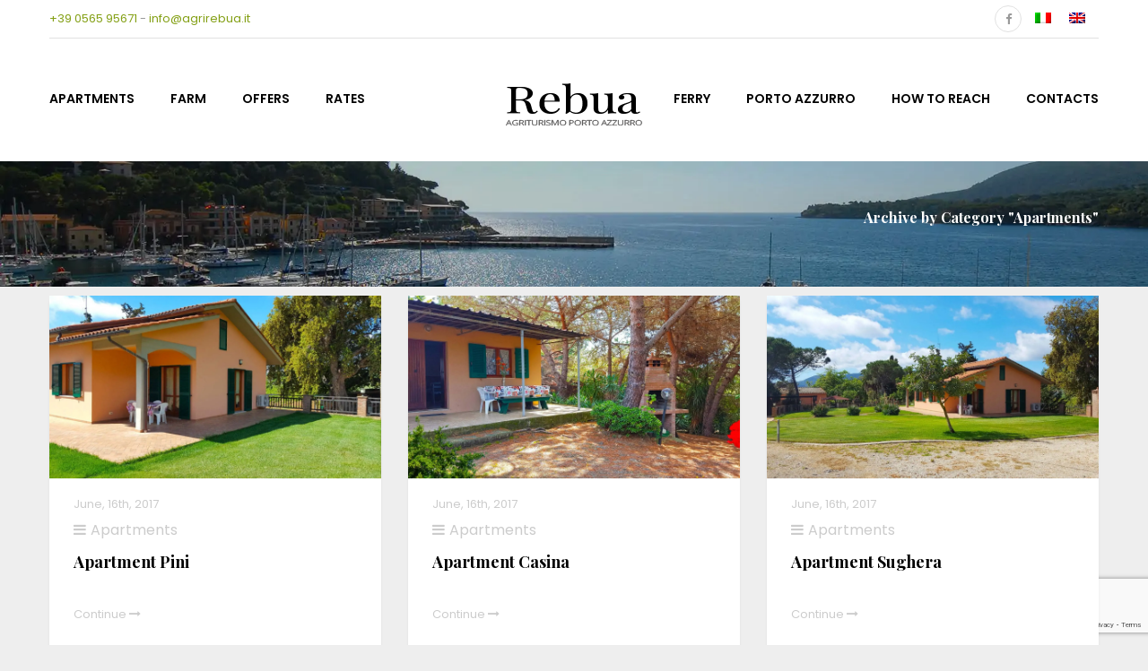

--- FILE ---
content_type: text/html; charset=UTF-8
request_url: https://www.agrirebua.it/en/category/apartments/
body_size: 11562
content:
<!DOCTYPE html><html lang="en-US"><head><meta charset="UTF-8"><meta name="viewport" content="width=device-width, initial-scale=1"><link rel="stylesheet" media="print" onload="this.onload=null;this.media='all';" id="ao_optimized_gfonts" href="https://fonts.googleapis.com/css?family=Playfair+Display%3A400%2C700%2C900%7CPoppins%3A400%2C600%2C700%2C300%2C500%7CPrata&amp;display=swap"><link rel="profile" href="https://gmpg.org/xfn/11"><link rel="pingback" href="https://www.agrirebua.it/xmlrpc.php"><meta name='robots' content='index, follow, max-image-preview:large, max-snippet:-1, max-video-preview:-1' /><link rel="alternate" hreflang="it-it" href="https://www.agrirebua.it/category/appartamenti/" /><link rel="alternate" hreflang="en-us" href="https://www.agrirebua.it/en/category/apartments/" /><link rel="alternate" hreflang="x-default" href="https://www.agrirebua.it/category/appartamenti/" /> <script id="cookie-law-info-gcm-var-js">var _ckyGcm = {"status":true,"default_settings":[{"analytics":"denied","advertisement":"denied","functional":"denied","necessary":"granted","ad_user_data":"denied","ad_personalization":"denied","regions":"All"}],"wait_for_update":2000,"url_passthrough":false,"ads_data_redaction":false}</script> <script id="cookie-law-info-gcm-js" type="text/javascript" src="https://www.agrirebua.it/wp-content/plugins/cookie-law-info/lite/frontend/js/gcm.min.js"></script> <script id="cookieyes" type="text/javascript" src="https://cdn-cookieyes.com/client_data/e033c78c8a863c36fc706c7a/script.js"></script> <script id="google_gtagjs-js-consent-mode-data-layer" type="text/javascript">window.dataLayer = window.dataLayer || [];function gtag(){dataLayer.push(arguments);}
gtag('consent', 'default', {"ad_personalization":"denied","ad_storage":"denied","ad_user_data":"denied","analytics_storage":"denied","functionality_storage":"denied","security_storage":"denied","personalization_storage":"denied","region":["AT","BE","BG","CH","CY","CZ","DE","DK","EE","ES","FI","FR","GB","GR","HR","HU","IE","IS","IT","LI","LT","LU","LV","MT","NL","NO","PL","PT","RO","SE","SI","SK"],"wait_for_update":500});
window._googlesitekitConsentCategoryMap = {"statistics":["analytics_storage"],"marketing":["ad_storage","ad_user_data","ad_personalization"],"functional":["functionality_storage","security_storage"],"preferences":["personalization_storage"]};
window._googlesitekitConsents = {"ad_personalization":"denied","ad_storage":"denied","ad_user_data":"denied","analytics_storage":"denied","functionality_storage":"denied","security_storage":"denied","personalization_storage":"denied","region":["AT","BE","BG","CH","CY","CZ","DE","DK","EE","ES","FI","FR","GB","GR","HR","HU","IE","IS","IT","LI","LT","LU","LV","MT","NL","NO","PL","PT","RO","SE","SI","SK"],"wait_for_update":500};</script> <title>Apartments Archivi - Agriturismo Rebua</title><link rel="canonical" href="https://www.agrirebua.it/en/category/apartments/" /><meta property="og:locale" content="en_US" /><meta property="og:type" content="article" /><meta property="og:title" content="Apartments Archivi - Agriturismo Rebua" /><meta property="og:url" content="https://www.agrirebua.it/en/category/apartments/" /><meta property="og:site_name" content="Agriturismo Rebua" /><meta name="twitter:card" content="summary" /> <script type="application/ld+json" class="yoast-schema-graph">{"@context":"https://schema.org","@graph":[{"@type":"CollectionPage","@id":"https://www.agrirebua.it/en/category/apartments/","url":"https://www.agrirebua.it/en/category/apartments/","name":"Apartments Archivi - Agriturismo Rebua","isPartOf":{"@id":"https://www.agrirebua.it/#website"},"primaryImageOfPage":{"@id":"https://www.agrirebua.it/en/category/apartments/#primaryimage"},"image":{"@id":"https://www.agrirebua.it/en/category/apartments/#primaryimage"},"thumbnailUrl":"https://www.agrirebua.it/wp-content/uploads/2017/06/ap-pini.jpg","breadcrumb":{"@id":"https://www.agrirebua.it/en/category/apartments/#breadcrumb"},"inLanguage":"en-US"},{"@type":"ImageObject","inLanguage":"en-US","@id":"https://www.agrirebua.it/en/category/apartments/#primaryimage","url":"https://www.agrirebua.it/wp-content/uploads/2017/06/ap-pini.jpg","contentUrl":"https://www.agrirebua.it/wp-content/uploads/2017/06/ap-pini.jpg","width":1600,"height":880},{"@type":"BreadcrumbList","@id":"https://www.agrirebua.it/en/category/apartments/#breadcrumb","itemListElement":[{"@type":"ListItem","position":1,"name":"Home","item":"https://www.agrirebua.it/en/"},{"@type":"ListItem","position":2,"name":"Apartments"}]},{"@type":"WebSite","@id":"https://www.agrirebua.it/#website","url":"https://www.agrirebua.it/","name":"Agriturismo Rebua","description":"Agriturismo a Porto Azzurro","potentialAction":[{"@type":"SearchAction","target":{"@type":"EntryPoint","urlTemplate":"https://www.agrirebua.it/?s={search_term_string}"},"query-input":"required name=search_term_string"}],"inLanguage":"en-US"}]}</script> <link rel='dns-prefetch' href='//www.google.com' /><link rel='dns-prefetch' href='//www.googletagmanager.com' /><link rel='dns-prefetch' href='//s.w.org' /><link href='https://fonts.gstatic.com' crossorigin='anonymous' rel='preconnect' /><link rel="alternate" type="application/rss+xml" title="Agriturismo Rebua &raquo; Feed" href="https://www.agrirebua.it/en/feed/" /><link rel="alternate" type="application/rss+xml" title="Agriturismo Rebua &raquo; Apartments Category Feed" href="https://www.agrirebua.it/en/category/apartments/feed/" /> <script type="text/javascript">window._wpemojiSettings = {"baseUrl":"https:\/\/s.w.org\/images\/core\/emoji\/14.0.0\/72x72\/","ext":".png","svgUrl":"https:\/\/s.w.org\/images\/core\/emoji\/14.0.0\/svg\/","svgExt":".svg","source":{"concatemoji":"https:\/\/www.agrirebua.it\/wp-includes\/js\/wp-emoji-release.min.js?ver=6.0.11"}};
/*! This file is auto-generated */
!function(e,a,t){var n,r,o,i=a.createElement("canvas"),p=i.getContext&&i.getContext("2d");function s(e,t){var a=String.fromCharCode,e=(p.clearRect(0,0,i.width,i.height),p.fillText(a.apply(this,e),0,0),i.toDataURL());return p.clearRect(0,0,i.width,i.height),p.fillText(a.apply(this,t),0,0),e===i.toDataURL()}function c(e){var t=a.createElement("script");t.src=e,t.defer=t.type="text/javascript",a.getElementsByTagName("head")[0].appendChild(t)}for(o=Array("flag","emoji"),t.supports={everything:!0,everythingExceptFlag:!0},r=0;r<o.length;r++)t.supports[o[r]]=function(e){if(!p||!p.fillText)return!1;switch(p.textBaseline="top",p.font="600 32px Arial",e){case"flag":return s([127987,65039,8205,9895,65039],[127987,65039,8203,9895,65039])?!1:!s([55356,56826,55356,56819],[55356,56826,8203,55356,56819])&&!s([55356,57332,56128,56423,56128,56418,56128,56421,56128,56430,56128,56423,56128,56447],[55356,57332,8203,56128,56423,8203,56128,56418,8203,56128,56421,8203,56128,56430,8203,56128,56423,8203,56128,56447]);case"emoji":return!s([129777,127995,8205,129778,127999],[129777,127995,8203,129778,127999])}return!1}(o[r]),t.supports.everything=t.supports.everything&&t.supports[o[r]],"flag"!==o[r]&&(t.supports.everythingExceptFlag=t.supports.everythingExceptFlag&&t.supports[o[r]]);t.supports.everythingExceptFlag=t.supports.everythingExceptFlag&&!t.supports.flag,t.DOMReady=!1,t.readyCallback=function(){t.DOMReady=!0},t.supports.everything||(n=function(){t.readyCallback()},a.addEventListener?(a.addEventListener("DOMContentLoaded",n,!1),e.addEventListener("load",n,!1)):(e.attachEvent("onload",n),a.attachEvent("onreadystatechange",function(){"complete"===a.readyState&&t.readyCallback()})),(e=t.source||{}).concatemoji?c(e.concatemoji):e.wpemoji&&e.twemoji&&(c(e.twemoji),c(e.wpemoji)))}(window,document,window._wpemojiSettings);</script> <style type="text/css">img.wp-smiley,
img.emoji {
	display: inline !important;
	border: none !important;
	box-shadow: none !important;
	height: 1em !important;
	width: 1em !important;
	margin: 0 0.07em !important;
	vertical-align: -0.1em !important;
	background: none !important;
	padding: 0 !important;
}</style><link rel='stylesheet' id='wp-block-library-css'  href='https://www.agrirebua.it/wp-includes/css/dist/block-library/style.min.css?ver=6.0.11' type='text/css' media='all' /><style id='wp-block-library-inline-css' type='text/css'>.has-text-align-justify{text-align:justify;}</style><link rel='stylesheet' id='mediaelement-css'  href='https://www.agrirebua.it/wp-includes/js/mediaelement/mediaelementplayer-legacy.min.css?ver=4.2.16' type='text/css' media='all' /><link rel='stylesheet' id='wp-mediaelement-css'  href='https://www.agrirebua.it/wp-includes/js/mediaelement/wp-mediaelement.min.css?ver=6.0.11' type='text/css' media='all' /><style id='global-styles-inline-css' type='text/css'>body{--wp--preset--color--black: #000000;--wp--preset--color--cyan-bluish-gray: #abb8c3;--wp--preset--color--white: #ffffff;--wp--preset--color--pale-pink: #f78da7;--wp--preset--color--vivid-red: #cf2e2e;--wp--preset--color--luminous-vivid-orange: #ff6900;--wp--preset--color--luminous-vivid-amber: #fcb900;--wp--preset--color--light-green-cyan: #7bdcb5;--wp--preset--color--vivid-green-cyan: #00d084;--wp--preset--color--pale-cyan-blue: #8ed1fc;--wp--preset--color--vivid-cyan-blue: #0693e3;--wp--preset--color--vivid-purple: #9b51e0;--wp--preset--gradient--vivid-cyan-blue-to-vivid-purple: linear-gradient(135deg,rgba(6,147,227,1) 0%,rgb(155,81,224) 100%);--wp--preset--gradient--light-green-cyan-to-vivid-green-cyan: linear-gradient(135deg,rgb(122,220,180) 0%,rgb(0,208,130) 100%);--wp--preset--gradient--luminous-vivid-amber-to-luminous-vivid-orange: linear-gradient(135deg,rgba(252,185,0,1) 0%,rgba(255,105,0,1) 100%);--wp--preset--gradient--luminous-vivid-orange-to-vivid-red: linear-gradient(135deg,rgba(255,105,0,1) 0%,rgb(207,46,46) 100%);--wp--preset--gradient--very-light-gray-to-cyan-bluish-gray: linear-gradient(135deg,rgb(238,238,238) 0%,rgb(169,184,195) 100%);--wp--preset--gradient--cool-to-warm-spectrum: linear-gradient(135deg,rgb(74,234,220) 0%,rgb(151,120,209) 20%,rgb(207,42,186) 40%,rgb(238,44,130) 60%,rgb(251,105,98) 80%,rgb(254,248,76) 100%);--wp--preset--gradient--blush-light-purple: linear-gradient(135deg,rgb(255,206,236) 0%,rgb(152,150,240) 100%);--wp--preset--gradient--blush-bordeaux: linear-gradient(135deg,rgb(254,205,165) 0%,rgb(254,45,45) 50%,rgb(107,0,62) 100%);--wp--preset--gradient--luminous-dusk: linear-gradient(135deg,rgb(255,203,112) 0%,rgb(199,81,192) 50%,rgb(65,88,208) 100%);--wp--preset--gradient--pale-ocean: linear-gradient(135deg,rgb(255,245,203) 0%,rgb(182,227,212) 50%,rgb(51,167,181) 100%);--wp--preset--gradient--electric-grass: linear-gradient(135deg,rgb(202,248,128) 0%,rgb(113,206,126) 100%);--wp--preset--gradient--midnight: linear-gradient(135deg,rgb(2,3,129) 0%,rgb(40,116,252) 100%);--wp--preset--duotone--dark-grayscale: url('#wp-duotone-dark-grayscale');--wp--preset--duotone--grayscale: url('#wp-duotone-grayscale');--wp--preset--duotone--purple-yellow: url('#wp-duotone-purple-yellow');--wp--preset--duotone--blue-red: url('#wp-duotone-blue-red');--wp--preset--duotone--midnight: url('#wp-duotone-midnight');--wp--preset--duotone--magenta-yellow: url('#wp-duotone-magenta-yellow');--wp--preset--duotone--purple-green: url('#wp-duotone-purple-green');--wp--preset--duotone--blue-orange: url('#wp-duotone-blue-orange');--wp--preset--font-size--small: 13px;--wp--preset--font-size--medium: 20px;--wp--preset--font-size--large: 36px;--wp--preset--font-size--x-large: 42px;}.has-black-color{color: var(--wp--preset--color--black) !important;}.has-cyan-bluish-gray-color{color: var(--wp--preset--color--cyan-bluish-gray) !important;}.has-white-color{color: var(--wp--preset--color--white) !important;}.has-pale-pink-color{color: var(--wp--preset--color--pale-pink) !important;}.has-vivid-red-color{color: var(--wp--preset--color--vivid-red) !important;}.has-luminous-vivid-orange-color{color: var(--wp--preset--color--luminous-vivid-orange) !important;}.has-luminous-vivid-amber-color{color: var(--wp--preset--color--luminous-vivid-amber) !important;}.has-light-green-cyan-color{color: var(--wp--preset--color--light-green-cyan) !important;}.has-vivid-green-cyan-color{color: var(--wp--preset--color--vivid-green-cyan) !important;}.has-pale-cyan-blue-color{color: var(--wp--preset--color--pale-cyan-blue) !important;}.has-vivid-cyan-blue-color{color: var(--wp--preset--color--vivid-cyan-blue) !important;}.has-vivid-purple-color{color: var(--wp--preset--color--vivid-purple) !important;}.has-black-background-color{background-color: var(--wp--preset--color--black) !important;}.has-cyan-bluish-gray-background-color{background-color: var(--wp--preset--color--cyan-bluish-gray) !important;}.has-white-background-color{background-color: var(--wp--preset--color--white) !important;}.has-pale-pink-background-color{background-color: var(--wp--preset--color--pale-pink) !important;}.has-vivid-red-background-color{background-color: var(--wp--preset--color--vivid-red) !important;}.has-luminous-vivid-orange-background-color{background-color: var(--wp--preset--color--luminous-vivid-orange) !important;}.has-luminous-vivid-amber-background-color{background-color: var(--wp--preset--color--luminous-vivid-amber) !important;}.has-light-green-cyan-background-color{background-color: var(--wp--preset--color--light-green-cyan) !important;}.has-vivid-green-cyan-background-color{background-color: var(--wp--preset--color--vivid-green-cyan) !important;}.has-pale-cyan-blue-background-color{background-color: var(--wp--preset--color--pale-cyan-blue) !important;}.has-vivid-cyan-blue-background-color{background-color: var(--wp--preset--color--vivid-cyan-blue) !important;}.has-vivid-purple-background-color{background-color: var(--wp--preset--color--vivid-purple) !important;}.has-black-border-color{border-color: var(--wp--preset--color--black) !important;}.has-cyan-bluish-gray-border-color{border-color: var(--wp--preset--color--cyan-bluish-gray) !important;}.has-white-border-color{border-color: var(--wp--preset--color--white) !important;}.has-pale-pink-border-color{border-color: var(--wp--preset--color--pale-pink) !important;}.has-vivid-red-border-color{border-color: var(--wp--preset--color--vivid-red) !important;}.has-luminous-vivid-orange-border-color{border-color: var(--wp--preset--color--luminous-vivid-orange) !important;}.has-luminous-vivid-amber-border-color{border-color: var(--wp--preset--color--luminous-vivid-amber) !important;}.has-light-green-cyan-border-color{border-color: var(--wp--preset--color--light-green-cyan) !important;}.has-vivid-green-cyan-border-color{border-color: var(--wp--preset--color--vivid-green-cyan) !important;}.has-pale-cyan-blue-border-color{border-color: var(--wp--preset--color--pale-cyan-blue) !important;}.has-vivid-cyan-blue-border-color{border-color: var(--wp--preset--color--vivid-cyan-blue) !important;}.has-vivid-purple-border-color{border-color: var(--wp--preset--color--vivid-purple) !important;}.has-vivid-cyan-blue-to-vivid-purple-gradient-background{background: var(--wp--preset--gradient--vivid-cyan-blue-to-vivid-purple) !important;}.has-light-green-cyan-to-vivid-green-cyan-gradient-background{background: var(--wp--preset--gradient--light-green-cyan-to-vivid-green-cyan) !important;}.has-luminous-vivid-amber-to-luminous-vivid-orange-gradient-background{background: var(--wp--preset--gradient--luminous-vivid-amber-to-luminous-vivid-orange) !important;}.has-luminous-vivid-orange-to-vivid-red-gradient-background{background: var(--wp--preset--gradient--luminous-vivid-orange-to-vivid-red) !important;}.has-very-light-gray-to-cyan-bluish-gray-gradient-background{background: var(--wp--preset--gradient--very-light-gray-to-cyan-bluish-gray) !important;}.has-cool-to-warm-spectrum-gradient-background{background: var(--wp--preset--gradient--cool-to-warm-spectrum) !important;}.has-blush-light-purple-gradient-background{background: var(--wp--preset--gradient--blush-light-purple) !important;}.has-blush-bordeaux-gradient-background{background: var(--wp--preset--gradient--blush-bordeaux) !important;}.has-luminous-dusk-gradient-background{background: var(--wp--preset--gradient--luminous-dusk) !important;}.has-pale-ocean-gradient-background{background: var(--wp--preset--gradient--pale-ocean) !important;}.has-electric-grass-gradient-background{background: var(--wp--preset--gradient--electric-grass) !important;}.has-midnight-gradient-background{background: var(--wp--preset--gradient--midnight) !important;}.has-small-font-size{font-size: var(--wp--preset--font-size--small) !important;}.has-medium-font-size{font-size: var(--wp--preset--font-size--medium) !important;}.has-large-font-size{font-size: var(--wp--preset--font-size--large) !important;}.has-x-large-font-size{font-size: var(--wp--preset--font-size--x-large) !important;}</style><link rel='stylesheet' id='contact-form-7-css'  href='https://www.agrirebua.it/wp-content/plugins/contact-form-7/includes/css/styles.css?ver=5.6.3' type='text/css' media='all' /><link rel='stylesheet' id='iw-shortcodes-css'  href='https://www.agrirebua.it/wp-content/plugins/inwave-common/assets/css/iw-shortcodes.css?ver=2.0.7' type='text/css' media='all' /><link rel='stylesheet' id='iw-shortcodes-rtl-css'  href='https://www.agrirebua.it/wp-content/plugins/inwave-common/assets/css/iw-shortcodes-rtl.css?ver=2.0.7' type='text/css' media='all' /><link rel='stylesheet' id='iwesite-style-css'  href='https://www.agrirebua.it/wp-content/plugins/iw_booking/assets/css/booking_style.css?ver=6.0.11' type='text/css' media='all' /><link rel='stylesheet' id='rs-plugin-settings-css'  href='https://www.agrirebua.it/wp-content/plugins/revslider/public/assets/css/settings.css?ver=5.4.5.1' type='text/css' media='all' /><style id='rs-plugin-settings-inline-css' type='text/css'>#rs-demo-id {}</style><link rel='stylesheet' id='simple-banner-style-css'  href='https://www.agrirebua.it/wp-content/plugins/simple-banner/simple-banner.css?ver=2.17.0' type='text/css' media='all' /><link rel='stylesheet' id='rt-fontawsome-css'  href='https://www.agrirebua.it/wp-content/plugins/the-post-grid/assets/vendor/font-awesome/css/font-awesome.min.css?ver=7.6.1' type='text/css' media='all' /><link rel='stylesheet' id='rt-tpg-css'  href='https://www.agrirebua.it/wp-content/plugins/the-post-grid/assets/css/thepostgrid.min.css?ver=7.6.1' type='text/css' media='all' /><link rel='stylesheet' id='wpml-legacy-horizontal-list-0-css'  href='https://www.agrirebua.it/wp-content/plugins/sitepress-multilingual-cms/templates/language-switchers/legacy-list-horizontal/style.min.css?ver=1' type='text/css' media='all' /><style id='wpml-legacy-horizontal-list-0-inline-css' type='text/css'>.wpml-ls-statics-shortcode_actions{background-color:#ffffff;}.wpml-ls-statics-shortcode_actions, .wpml-ls-statics-shortcode_actions .wpml-ls-sub-menu, .wpml-ls-statics-shortcode_actions a {border-color:#cdcdcd;}.wpml-ls-statics-shortcode_actions a, .wpml-ls-statics-shortcode_actions .wpml-ls-sub-menu a, .wpml-ls-statics-shortcode_actions .wpml-ls-sub-menu a:link, .wpml-ls-statics-shortcode_actions li:not(.wpml-ls-current-language) .wpml-ls-link, .wpml-ls-statics-shortcode_actions li:not(.wpml-ls-current-language) .wpml-ls-link:link {color:#444444;background-color:#ffffff;}.wpml-ls-statics-shortcode_actions a, .wpml-ls-statics-shortcode_actions .wpml-ls-sub-menu a:hover,.wpml-ls-statics-shortcode_actions .wpml-ls-sub-menu a:focus, .wpml-ls-statics-shortcode_actions .wpml-ls-sub-menu a:link:hover, .wpml-ls-statics-shortcode_actions .wpml-ls-sub-menu a:link:focus {color:#000000;background-color:#eeeeee;}.wpml-ls-statics-shortcode_actions .wpml-ls-current-language > a {color:#444444;background-color:#ffffff;}.wpml-ls-statics-shortcode_actions .wpml-ls-current-language:hover>a, .wpml-ls-statics-shortcode_actions .wpml-ls-current-language>a:focus {color:#000000;background-color:#eeeeee;}</style><link rel='stylesheet' id='bootstrap-css'  href='https://www.agrirebua.it/wp-content/themes/monalisa/assets/css/bootstrap.min.css?ver=2.0.7' type='text/css' media='all' /><link rel='stylesheet' id='bootstrap-datepicker-css'  href='https://www.agrirebua.it/wp-content/themes/monalisa/assets/css/bootstrap-datepicker.css?ver=2.0.7' type='text/css' media='all' /><link rel='stylesheet' id='font-awesome-css'  href='https://www.agrirebua.it/wp-content/plugins/js_composer/assets/lib/bower/font-awesome/css/font-awesome.min.css?ver=5.1.1' type='text/css' media='all' /><link rel='stylesheet' id='font-glyphicons-css'  href='https://www.agrirebua.it/wp-content/themes/monalisa/assets/fonts/glyphicons/glyphicons.css?ver=2.0.7' type='text/css' media='all' /><link rel='stylesheet' id='font-ionicons-css'  href='https://www.agrirebua.it/wp-content/themes/monalisa/assets/fonts/ionicons/ionicons.min.css?ver=2.0.7' type='text/css' media='all' /><link rel='stylesheet' id='select2-css'  href='https://www.agrirebua.it/wp-content/themes/monalisa/assets/css/select2.css?ver=2.0.7' type='text/css' media='all' /><link rel='stylesheet' id='owl-carousel-css'  href='https://www.agrirebua.it/wp-content/themes/monalisa/assets/css/owl.carousel.css?ver=2.0.7' type='text/css' media='all' /><link rel='stylesheet' id='owl-theme-css'  href='https://www.agrirebua.it/wp-content/themes/monalisa/assets/css/owl.theme.css?ver=2.0.7' type='text/css' media='all' /><link rel='stylesheet' id='animation-css'  href='https://www.agrirebua.it/wp-content/themes/monalisa/assets/css/animation.css?ver=2.0.7' type='text/css' media='all' /><link rel='stylesheet' id='monalisa-style-css'  href='https://www.agrirebua.it/wp-content/themes/monalisa/style.css?ver=2.0.7' type='text/css' media='all' /><style id='monalisa-style-inline-css' type='text/css'>html body{font-size:16px}html body{line-height:28px}html body{background-color:#eeeeee}html body{color:#4c4c4c}.iw-footer .widget .widget-title{color:#d8d8d8 !important}.iw-footer{color:#d8d8d8}.page-heading .container-inner{min-height:140px}.page-heading{background-image:url(https://www.agrirebua.it/wp-content/uploads/2017/06/1-16.jpg)!important;background-size: cover;background-repeat:repeat;}body.page{background:#eeeeee}</style><link rel='stylesheet' id='monalisa-color-css'  href='https://www.agrirebua.it/wp-content/uploads/monalisa/color-84a016.css?ver=2.0.7' type='text/css' media='all' /><link rel='stylesheet' id='js_composer_front-css'  href='https://www.agrirebua.it/wp-content/plugins/js_composer/assets/css/js_composer.min.css?ver=5.1.1' type='text/css' media='all' /><link rel='stylesheet' id='rt_frontend_style-css'  href='https://www.agrirebua.it/wp-content/plugins/automatic-responsive-tables/css/style.css?ver=6.0.11' type='text/css' media='all' /> <!--[if lt IE 9]><link rel='stylesheet' id='art_ie_stylesheet-css'  href='https://www.agrirebua.it/wp-content/plugins/automatic-responsive-tables/css/style-ie.css?ver=6.0.11' type='text/css' media='all' /> <![endif]--><link rel='stylesheet' id='jetpack_css-css'  href='https://www.agrirebua.it/wp-content/plugins/jetpack/css/jetpack.css?ver=11.4.2' type='text/css' media='all' /> <script type='text/javascript' id='cookie-law-info-wca-js-before'>const _ckyGsk = true;</script> <script type='text/javascript' src='https://www.agrirebua.it/wp-content/plugins/cookie-law-info/lite/frontend/js/wca.min.js?ver=3.3.5' id='cookie-law-info-wca-js'></script> <script type='text/javascript' src='https://www.agrirebua.it/wp-includes/js/jquery/jquery.min.js?ver=3.6.0' id='jquery-core-js'></script> <script type='text/javascript' src='https://www.agrirebua.it/wp-includes/js/jquery/jquery-migrate.min.js?ver=3.3.2' id='jquery-migrate-js'></script> <script type='text/javascript' src='https://www.agrirebua.it/wp-content/plugins/revslider/public/assets/js/jquery.themepunch.tools.min.js?ver=5.4.5.1' id='tp-tools-js'></script> <script type='text/javascript' src='https://www.agrirebua.it/wp-content/plugins/revslider/public/assets/js/jquery.themepunch.revolution.min.js?ver=5.4.5.1' id='revmin-js'></script> <script type='text/javascript' id='simple-banner-script-js-before'>const simpleBannerScriptParams = {"version":"2.17.0","hide_simple_banner":"yes","simple_banner_prepend_element":false,"simple_banner_position":"static","header_margin":"","header_padding":"","simple_banner_z_index":false,"simple_banner_text":"","pro_version_enabled":"","disabled_on_current_page":false,"debug_mode":"","id":1444,"disabled_pages_array":[],"is_current_page_a_post":true,"disabled_on_posts":false,"simple_banner_disabled_page_paths":false,"simple_banner_font_size":false,"simple_banner_color":"","simple_banner_text_color":"","simple_banner_link_color":"","simple_banner_close_color":false,"simple_banner_custom_css":"","simple_banner_scrolling_custom_css":false,"simple_banner_text_custom_css":false,"simple_banner_button_css":false,"site_custom_css":"","keep_site_custom_css":"","site_custom_js":"","keep_site_custom_js":"","wp_body_open_enabled":false,"wp_body_open":true,"close_button_enabled":false,"close_button_expiration":false,"close_button_cookie_set":false,"current_date":{"date":"2026-01-30 14:34:58.485754","timezone_type":3,"timezone":"UTC"},"start_date":{"date":"2026-01-30 14:34:58.485775","timezone_type":3,"timezone":"UTC"},"end_date":{"date":"2026-01-30 14:34:58.485783","timezone_type":3,"timezone":"UTC"},"simple_banner_start_after_date":false,"simple_banner_remove_after_date":false,"simple_banner_insert_inside_element":false}</script> <script type='text/javascript' src='https://www.agrirebua.it/wp-content/plugins/simple-banner/simple-banner.js?ver=2.17.0' id='simple-banner-script-js'></script> 
 <script type='text/javascript' src='https://www.googletagmanager.com/gtag/js?id=GT-PJN8WBH' id='google_gtagjs-js' async></script> <script type='text/javascript' id='google_gtagjs-js-after'>window.dataLayer = window.dataLayer || [];function gtag(){dataLayer.push(arguments);}
gtag("set","linker",{"domains":["www.agrirebua.it"]});
gtag("js", new Date());
gtag("set", "developer_id.dZTNiMT", true);
gtag("config", "GT-PJN8WBH");</script> <script type='text/javascript' src='https://www.agrirebua.it/wp-content/plugins/automatic-responsive-tables/js/script.js?ver=6.0.11' id='rt_frontend_script-js'></script> <link rel="https://api.w.org/" href="https://www.agrirebua.it/en/wp-json/" /><link rel="alternate" type="application/json" href="https://www.agrirebua.it/en/wp-json/wp/v2/categories/31" /><link rel="EditURI" type="application/rsd+xml" title="RSD" href="https://www.agrirebua.it/xmlrpc.php?rsd" /><link rel="wlwmanifest" type="application/wlwmanifest+xml" href="https://www.agrirebua.it/wp-includes/wlwmanifest.xml" /><meta name="generator" content="WordPress 6.0.11" /><meta name="generator" content="WPML ver:4.6.10 stt:1,27;" /><meta name="generator" content="Site Kit by Google 1.163.0" /><style type="text/css">.simple-banner{display:none;}</style><style type="text/css">.simple-banner{position:static;}</style><style type="text/css">.simple-banner{background: #024985;}</style><style type="text/css">.simple-banner .simple-banner-text{color: #ffffff;}</style><style type="text/css">.simple-banner .simple-banner-text a{color:#f16521;}</style><style type="text/css">.simple-banner{z-index: 99999;}</style><style id="simple-banner-site-custom-css-dummy" type="text/css"></style><script id="simple-banner-site-custom-js-dummy" type="text/javascript"></script> <script>jQuery(window).on('elementor/frontend/init', function () {
                var previewIframe = jQuery('#elementor-preview-iframe').get(0);

                // Attach a load event listener to the preview iframe
                jQuery(previewIframe).on('load', function () {
                    var tpg_selector = tpg_str_rev("nottub-tropmi-gpttr nottub-aera-noitces-dda-rotnemele");

                    var logo = "https://www.agrirebua.it/wp-content/plugins/the-post-grid";
                    var log_path = "/assets/images/icon-40x40.svg"; //tpg_str_rev("gvs.04x04-noci/segami/stessa/");

                    jQuery('<div class="' + tpg_selector + '" style="vertical-align: bottom;margin-left: 5px;"><img src="' + logo + log_path + '" alt="TPG"/></div>').insertBefore(".elementor-add-section-drag-title");
                });

            });</script> <style>:root {
                --tpg-primary-color: #0d6efd;
                --tpg-secondary-color: #0654c4;
                --tpg-primary-light: #c4d0ff
            }</style><style>img#wpstats{display:none}</style><meta name="generator" content="Powered by Visual Composer - drag and drop page builder for WordPress."/> <!--[if lte IE 9]><link rel="stylesheet" type="text/css" href="https://www.agrirebua.it/wp-content/plugins/js_composer/assets/css/vc_lte_ie9.min.css" media="screen"><![endif]--><meta name="generator" content="Powered by Slider Revolution 5.4.5.1 - responsive, Mobile-Friendly Slider Plugin for WordPress with comfortable drag and drop interface." /><link rel="icon" href="https://www.agrirebua.it/wp-content/uploads/2023/04/favicon.png" sizes="32x32" /><link rel="icon" href="https://www.agrirebua.it/wp-content/uploads/2023/04/favicon.png" sizes="192x192" /><link rel="apple-touch-icon" href="https://www.agrirebua.it/wp-content/uploads/2023/04/favicon.png" /><meta name="msapplication-TileImage" content="https://www.agrirebua.it/wp-content/uploads/2023/04/favicon.png" /> <script type="text/javascript">function setREVStartSize(e){
				try{ var i=jQuery(window).width(),t=9999,r=0,n=0,l=0,f=0,s=0,h=0;					
					if(e.responsiveLevels&&(jQuery.each(e.responsiveLevels,function(e,f){f>i&&(t=r=f,l=e),i>f&&f>r&&(r=f,n=e)}),t>r&&(l=n)),f=e.gridheight[l]||e.gridheight[0]||e.gridheight,s=e.gridwidth[l]||e.gridwidth[0]||e.gridwidth,h=i/s,h=h>1?1:h,f=Math.round(h*f),"fullscreen"==e.sliderLayout){var u=(e.c.width(),jQuery(window).height());if(void 0!=e.fullScreenOffsetContainer){var c=e.fullScreenOffsetContainer.split(",");if (c) jQuery.each(c,function(e,i){u=jQuery(i).length>0?u-jQuery(i).outerHeight(!0):u}),e.fullScreenOffset.split("%").length>1&&void 0!=e.fullScreenOffset&&e.fullScreenOffset.length>0?u-=jQuery(window).height()*parseInt(e.fullScreenOffset,0)/100:void 0!=e.fullScreenOffset&&e.fullScreenOffset.length>0&&(u-=parseInt(e.fullScreenOffset,0))}f=u}else void 0!=e.minHeight&&f<e.minHeight&&(f=e.minHeight);e.c.closest(".rev_slider_wrapper").css({height:f})					
				}catch(d){console.log("Failure at Presize of Slider:"+d)}
			};</script> <style type="text/css" id="wp-custom-css">/*
Puoi aggiungere qui il tuo codice CSS.

Per maggiori informazioni consulta la documentazione (fai clic sull'icona con il punto interrogativo qui sopra).
*/
.vc_images_carousel .vc_carousel-control .icon-prev::before, .vc_images_carousel .vc_carousel-control .icon-next::before {
    font-size: 100px;
    color: #f0ad4e;
}
.vc_images_carousel .vc_carousel-indicators li {
border: 1px solid #f0ad4e;
background-color: #f0ad4e;
}
.vc_images_carousel .vc_carousel-indicators .vc_active {
    border: 1px solid #f0ad4e;
}
@media (max-width: 480px){
.page-heading .container-inner {
    min-height: 100px !important;
}
.page-heading.has-image-bg {
    margin-bottom: 0px !important;
}
.single-content .post-content-head {
    padding-top: 20px !important;
}
.single-content-inner {
    margin-bottom: 0 !important;
}
}
.iw-check-availability .action-availability a {
    padding: 25px 0;
}
.iw-check-availability {
    background: transparent;
    margin: 0 auto;
    box-shadow: none;
    margin-bottom: 0;
}
.gallery-categories {
    display: none;
}
.wpcf7-form-control {
    width: 100%;
    border: solid 1px #bfbfbf;
    height: 52px;
    border-radius: 5px;
    padding: 0 10px;
    font-size: 18px;
    color: #464646;
    margin-top: 15px;
}
.wpcf7-form label {
    margin: 30px 0 0;
}
.iw-contact-details .contact-item .iw-contact-item .contact-item-inner {
    padding: 0;
}
.iw-contact-details .title-block {
    width: 75%;
}
.page-heading.has-image-bg {
    margin-bottom: 70px;
}
.iw-footer.iw-footer-default {
    margin-top: 50px;
}
.ui-datepicker .ui-datepicker-title {
    margin: 0;
}
.wpcf7-response-output.wpcf7-display-none.wpcf7-validation-errors {
    clear: both;
}
.page-heading .iw-heading-title h1 {
    font-size: 16px;
    text-align: right;
}
.page-heading.heading-single-blog {
    height: auto;
}
.single-content .post-info, .single-post-breadcrumbs {
    display: none;
}
.single-content .post-content-head {
    padding-bottom: 0;
}
.vc-gitem-zone-height-mode-auto::before {
    padding-top: 60%;
}
.header-default .iw-menu-default .iw-main-menu > ul > li {
    padding-right: 40px;
}
div.header-default .iw-menu-default .iw-main-menu ul li.after_logo {
    float: right;
    padding: 0 0 0 40px;
}
.ombra {
text-shadow: 1px 1px 4px rgba(0, 0, 0, 1);
}
#lang_sel_list { 
    float: right;
    padding: 5px;
    border: none;
    clear: unset;
}
@media (max-width:480px){
.single-content-inner {
    padding: 10px !important;
}
.vc_slide.vc_images_carousel.vc_build {
    width: 100% !important;
}
.vc_carousel-inner img {
    width: 303px !important;
    height: 170px !important;
}
}</style><noscript><style type="text/css">.wpb_animate_when_almost_visible { opacity: 1; }</style></noscript></head><body id="page-top" class="archive category category-apartments category-31 rttpg rttpg-7.6.1 radius-frontend rttpg-body-wrap rttpg-flaticon group-blog st-effect-3 wpb-js-composer js-comp-ver-5.1.1 vc_responsive"><nav class="off-canvas-menu st-menu"><h2 class="canvas-menu-title">Main Menu - Inglese <span class="text-right"><a href="#" id="off-canvas-close"><i class="fa fa-times"></i></a></span></h2><ul id="menu-main-menu-inglese" class="canvas-menu"><li id="menu-item-1460" class="menu-item menu-item-type-post_type menu-item-object-page menu-item-has-children menu-item-1460"><a href="https://www.agrirebua.it/en/apartments-porto-azzurro/">Apartments</a><ul class="sub-menu child-nav dropdown-nav"><li id="menu-item-1606" class="menu-item menu-item-type-post_type menu-item-object-post menu-item-1606"><a href="https://www.agrirebua.it/en/apartment-casina/">Apartment Casina</a></li><li id="menu-item-1607" class="menu-item menu-item-type-post_type menu-item-object-post menu-item-1607"><a href="https://www.agrirebua.it/en/apartment-sughera/">Apartment Sughera</a></li><li id="menu-item-1605" class="menu-item menu-item-type-post_type menu-item-object-post menu-item-1605"><a href="https://www.agrirebua.it/en/apartment-pini/">Apartment Pini</a></li></ul></li><li id="menu-item-1461" class="menu-item menu-item-type-post_type menu-item-object-page menu-item-has-children menu-item-1461"><a href="https://www.agrirebua.it/en/farm-isola-delba/">Farm</a><ul class="sub-menu child-nav dropdown-nav"><li id="menu-item-1574" class="menu-item menu-item-type-post_type menu-item-object-page menu-item-1574"><a href="https://www.agrirebua.it/en/apartments-isola-delba/">History</a></li></ul></li><li id="menu-item-1462" class="menu-item menu-item-type-post_type menu-item-object-page menu-item-1462"><a href="https://www.agrirebua.it/en/offers-holiday-porto-azzurro/">Offers</a></li><li id="menu-item-1467" class="menu-item menu-item-type-post_type menu-item-object-page menu-item-1467"><a href="https://www.agrirebua.it/en/holiday-porto-azzurro/">Rates</a></li><li id="menu-item-1464" class="menu-item menu-item-type-post_type menu-item-object-page menu-item-1464"><a href="https://www.agrirebua.it/en/farmhouserebua-isola-delba/">Contacts</a></li><li id="menu-item-1465" class="menu-item menu-item-type-post_type menu-item-object-page menu-item-1465"><a href="https://www.agrirebua.it/en/farmhosue-rebua-porto-azzurro/">How to Reach</a></li><li id="menu-item-1466" class="menu-item menu-item-type-post_type menu-item-object-page menu-item-1466"><a href="https://www.agrirebua.it/en/holiday-isola-delba/">Porto Azzurro</a></li><li id="menu-item-1463" class="menu-item menu-item-type-post_type menu-item-object-page menu-item-1463"><a href="https://www.agrirebua.it/en/ferry-isola-delba/">Ferry</a></li></ul></nav><div class="wrapper st-body"><div class="header header-default header-sticky "><div role="navigation" class="iw-nav-wrapper"><div class="container"><div class="row"><div class="col-md-12 col-sm-12 col-xs-12"><div class="iw-top-bar"><div class="contact"> <a href="tel:+39056595671">+39 0565 95671</a> - <a href="mailto:info@agrirebua.it">info@agrirebua.it</a></div><div class="lang_sel_list_horizontal wpml-ls-statics-shortcode_actions wpml-ls wpml-ls-legacy-list-horizontal" id="lang_sel_list"><ul><li class="icl-it wpml-ls-slot-shortcode_actions wpml-ls-item wpml-ls-item-it wpml-ls-first-item wpml-ls-item-legacy-list-horizontal"> <a href="https://www.agrirebua.it/category/appartamenti/" class="wpml-ls-link"> <img
 class="wpml-ls-flag iclflag"
 src="https://www.agrirebua.it/wp-content/plugins/sitepress-multilingual-cms/res/flags/it.png"
 alt="Italian"
 width=18
 height=12
 /></a></li><li class="icl-en wpml-ls-slot-shortcode_actions wpml-ls-item wpml-ls-item-en wpml-ls-current-language wpml-ls-last-item wpml-ls-item-legacy-list-horizontal"> <a href="https://www.agrirebua.it/en/category/apartments/" class="wpml-ls-link"> <img
 class="wpml-ls-flag iclflag"
 src="https://www.agrirebua.it/wp-content/plugins/sitepress-multilingual-cms/res/flags/en.png"
 alt="English"
 width=18
 height=12
 /></a></li></ul></div><div class="social-link"><ul class="iw-social-all"><li><a href="https://www.facebook.com/agrirebua/" title="Facebook"><i class="fa fa-facebook"></i></a></li></ul></div></div><div class="content-main"><div class="logo-wrapper"><ul><li class="logo"> <a href="https://www.agrirebua.it/en/" title="Agriturismo Rebua"> <img class="main-logo" src="https://www.agrirebua.it/wp-content/uploads/2017/06/1.png" alt="Agriturismo Rebua"> <img class="sticky-logo" src="https://www.agrirebua.it/wp-content/uploads/2017/06/1.png" alt="Agriturismo Rebua"> </a></li></ul></div><div class="iw-menu-default main-menu nav-collapse"><div class="iw-main-menu"><ul id="menu-main-menu-inglese-1" class="iw-nav-menu  nav-menu nav navbar-nav"><li class="menu-item menu-item-type-post_type menu-item-object-page menu-item-has-children menu-item-1460"><a href="https://www.agrirebua.it/en/apartments-porto-azzurro/">Apartments<small class="icon-arrow"></small></a><ul class="sub-menu child-nav dropdown-nav"><li class="menu-item menu-item-type-post_type menu-item-object-post menu-item-1606"><a href="https://www.agrirebua.it/en/apartment-casina/">Apartment Casina</a></li><li class="menu-item menu-item-type-post_type menu-item-object-post menu-item-1607"><a href="https://www.agrirebua.it/en/apartment-sughera/">Apartment Sughera</a></li><li class="menu-item menu-item-type-post_type menu-item-object-post menu-item-1605"><a href="https://www.agrirebua.it/en/apartment-pini/">Apartment Pini</a></li></ul></li><li class="menu-item menu-item-type-post_type menu-item-object-page menu-item-has-children menu-item-1461"><a href="https://www.agrirebua.it/en/farm-isola-delba/">Farm<small class="icon-arrow"></small></a><ul class="sub-menu child-nav dropdown-nav"><li class="menu-item menu-item-type-post_type menu-item-object-page menu-item-1574"><a href="https://www.agrirebua.it/en/apartments-isola-delba/">History</a></li></ul></li><li class="menu-item menu-item-type-post_type menu-item-object-page menu-item-1462"><a href="https://www.agrirebua.it/en/offers-holiday-porto-azzurro/">Offers</a></li><li class="menu-item menu-item-type-post_type menu-item-object-page menu-item-1467"><a href="https://www.agrirebua.it/en/holiday-porto-azzurro/">Rates</a></li><li class="menu-item menu-item-type-post_type menu-item-object-page menu-item-1464"><a href="https://www.agrirebua.it/en/farmhouserebua-isola-delba/">Contacts</a></li><li class="menu-item menu-item-type-post_type menu-item-object-page menu-item-1465"><a href="https://www.agrirebua.it/en/farmhosue-rebua-porto-azzurro/">How to Reach</a></li><li class="menu-item menu-item-type-post_type menu-item-object-page menu-item-1466"><a href="https://www.agrirebua.it/en/holiday-isola-delba/">Porto Azzurro</a></li><li class="menu-item menu-item-type-post_type menu-item-object-page menu-item-1463"><a href="https://www.agrirebua.it/en/ferry-isola-delba/">Ferry</a></li></ul></div><div class="iw-canvas-icon"> <button class="off-canvas-open" type="button"> <i class="fa fa-bars"></i> </button></div></div></div></div></div></div></div></div><div class="page-heading has-image-bg"><div class="container"><div class="container-inner"><div class="container-inner-2"><div class="page-title"><div class="iw-heading-title iw-tag"><h1> Archive by Category &quot;Apartments&quot;</h1></div></div></div></div></div></div><div class="page-content iw-category"><div class="main-content"><div class="container"><div class="blog-content-wrap"><div class="blog-content iw-blog-listing"><div class="row"><div id="iw-isotope-main" class="isotope"><div class="element-item col-md-4 col-sm-6 col-xs-12"><article id="post-1444" class="post-1444 post type-post status-publish format-standard has-post-thumbnail hentry category-apartments"><div class="post-item"><div class="post-item-inner"><div class="featured-image"> <img width="1600" height="880" src="https://www.agrirebua.it/wp-content/uploads/2017/06/ap-pini.jpg" class="attachment-post-thumbnail size-post-thumbnail wp-post-image" alt="" /></div><div class="post-info"><div class="post-meta"><div class="post-date"> June, 16th, 2017</div><div class="post-category"><i class="fa fa-bars"></i><a href="https://www.agrirebua.it/en/category/apartments/" rel="category tag">Apartments</a></div></div><h3 class="post-title"><a href="https://www.agrirebua.it/en/apartment-pini/">Apartment Pini</a></h3><div class="read-more"> <a class="" href="https://www.agrirebua.it/en/apartment-pini/"> Continue <i class="fa fa-long-arrow-right"></i> </a></div></div></div></div></article></div><div class="element-item col-md-4 col-sm-6 col-xs-12"><article id="post-1442" class="post-1442 post type-post status-publish format-standard has-post-thumbnail hentry category-apartments"><div class="post-item"><div class="post-item-inner"><div class="featured-image"> <img width="1600" height="880" src="https://www.agrirebua.it/wp-content/uploads/2017/06/ap-casina.jpg" class="attachment-post-thumbnail size-post-thumbnail wp-post-image" alt="" loading="lazy" /></div><div class="post-info"><div class="post-meta"><div class="post-date"> June, 16th, 2017</div><div class="post-category"><i class="fa fa-bars"></i><a href="https://www.agrirebua.it/en/category/apartments/" rel="category tag">Apartments</a></div></div><h3 class="post-title"><a href="https://www.agrirebua.it/en/apartment-casina/">Apartment Casina</a></h3><div class="read-more"> <a class="" href="https://www.agrirebua.it/en/apartment-casina/"> Continue <i class="fa fa-long-arrow-right"></i> </a></div></div></div></div></article></div><div class="element-item col-md-4 col-sm-6 col-xs-12"><article id="post-1440" class="post-1440 post type-post status-publish format-standard has-post-thumbnail hentry category-apartments"><div class="post-item"><div class="post-item-inner"><div class="featured-image"> <img width="1600" height="880" src="https://www.agrirebua.it/wp-content/uploads/2016/06/ap-sughera.jpg" class="attachment-post-thumbnail size-post-thumbnail wp-post-image" alt="" loading="lazy" /></div><div class="post-info"><div class="post-meta"><div class="post-date"> June, 16th, 2017</div><div class="post-category"><i class="fa fa-bars"></i><a href="https://www.agrirebua.it/en/category/apartments/" rel="category tag">Apartments</a></div></div><h3 class="post-title"><a href="https://www.agrirebua.it/en/apartment-sughera/">Apartment Sughera</a></h3><div class="read-more"> <a class="" href="https://www.agrirebua.it/en/apartment-sughera/"> Continue <i class="fa fa-long-arrow-right"></i> </a></div></div></div></div></article></div></div></div><div class="load-more-post"></div></div></div></div></div></div><footer class="iw-footer iw-footer-default"><div class="iw-footer-main"><div class="container"><div class="row"><div class="col-lg-4 col-md-4 col-sm-12"><div class="text-3 widget widget_text"><h3 class="widget-title">Agri Rebua</h3><div class="subtitle"><div class="line1"></div><div class="line2"></div><div class="clearfix"></div></div><div class="textwidget"><ul><li>Loc. Monserrato &#8211; Porto Azzurro<br /> Isola d&#8217;Elba (LI)</li><li><a href="tel:+39056595671">+39 0565 95671</a></li><li><a href="tel:+39330777626">+39 330 777626</a></li><li><a href="mailto:info@agrirebua.it">info@agrirebua.it</a></li></ul></div></div><div class="widget_text custom_html-2 widget widget_custom_html"><div class="textwidget custom-html-widget"><style>.simplebannerit{display:none !important;}</style></div></div></div><div class="col-lg-4 col-md-4 col-sm-12"><div class="nav_menu-3 widget widget_nav_menu"><h3 class="widget-title">Naviga</h3><div class="subtitle"><div class="line1"></div><div class="line2"></div><div class="clearfix"></div></div><div class="menu-menu-footer-1-inglese-container"><ul id="menu-menu-footer-1-inglese" class="menu"><li id="menu-item-1468" class="menu-item menu-item-type-post_type menu-item-object-page menu-item-1468"><a href="https://www.agrirebua.it/en/apartments-porto-azzurro/">Apartments</a></li><li id="menu-item-1469" class="menu-item menu-item-type-post_type menu-item-object-page menu-item-1469"><a href="https://www.agrirebua.it/en/farm-isola-delba/">Farm</a></li><li id="menu-item-1470" class="menu-item menu-item-type-post_type menu-item-object-page menu-item-1470"><a href="https://www.agrirebua.it/en/offers-holiday-porto-azzurro/">Offers</a></li><li id="menu-item-1471" class="menu-item menu-item-type-post_type menu-item-object-page menu-item-1471"><a href="https://www.agrirebua.it/en/holiday-porto-azzurro/">Rates</a></li><li id="menu-item-1472" class="menu-item menu-item-type-post_type menu-item-object-page menu-item-1472"><a href="https://www.agrirebua.it/en/ferry-isola-delba/">Ferry</a></li></ul></div></div></div><div class="col-lg-4 col-md-4 col-sm-12 last"><div class="text-2 widget widget_text"><div class="textwidget"><p><iframe loading="lazy" src="https://www.facebook.com/plugins/page.php?href=https%3A%2F%2Fwww.facebook.com%2Fagrirebua%2F&#038;tabs&#038;width=340&#038;height=214&#038;small_header=false&#038;adapt_container_width=true&#038;hide_cover=false&#038;show_facepile=true&#038;appId=1538651119791174" style="border:none;overflow:hidden" scrolling="no" frameborder="0" allowTransparency="true"></iframe></p></div></div></div></div></div></div><div class="iw-copy-right"><div class="container"><div class="row"><div class="col-md-12 col-sm-12"><div class="copy-right-content"><p>SOC.AGR.SEMPL.TERRE DELL'ELBA - P.IVA 02011510498 - PEC terredellelba@pec.it - CIN IT049013B55WWNVOYC - © 2017 <a href="http://www.piramedia.it/" target="_blank">Piramedia Srl</a> - <a href="/privacy/">privacy</a></p><div class="social-link"><ul class="iw-social-all"><li><a href="https://www.facebook.com/agrirebua/" title="Facebook"><i class="fa fa-facebook"></i></a></li></ul></div></div></div></div></div></div></footer></div><div class="simple-banner simple-banner-text" style="display:none !important"></div><script type='text/javascript' src='https://www.agrirebua.it/wp-content/plugins/contact-form-7/includes/swv/js/index.js?ver=5.6.3' id='swv-js'></script> <script type='text/javascript' id='contact-form-7-js-extra'>var wpcf7 = {"api":{"root":"https:\/\/www.agrirebua.it\/en\/wp-json\/","namespace":"contact-form-7\/v1"}};</script> <script type='text/javascript' src='https://www.agrirebua.it/wp-content/plugins/contact-form-7/includes/js/index.js?ver=5.6.3' id='contact-form-7-js'></script> <script type='text/javascript' src='https://www.agrirebua.it/wp-content/plugins/inwave-common/assets/js/iw-shortcodes.js?ver=2.0.7' id='iw-shortcodes-js'></script> <script type='text/javascript' id='iwbsite-script-js-extra'>var iwb_objectL10n = {"date_format":"d M yy","closeText":"Done","currentText":"Today","nextText":"Next","prevText":"Prev","monthNames":["January","February","March","April","May","June","July","August","September","October","November","December"],"monthNamesShort":["Jan","Feb","Mar","Apr","May","Jun","Jul","Aug","Sep","Oct","Nov","Dec"],"monthStatus":"Show a different month","dayNames":["Sunday","Monday","Tuesday","Wednesday","Thursday","Friday","Saturday"],"dayNamesShort":["Sun","Mon","Tue","Wed","Thu","Fri","Sat"],"dayNamesMin":["S","M","T","W","T","F","S"]};
var iwbCfg = {"siteUrl":"https:\/\/www.agrirebua.it\/wp-admin\/","baseUrl":"https:\/\/www.agrirebua.it","ajaxUrl":"https:\/\/www.agrirebua.it\/wp-admin\/admin-ajax.php","language":""};</script> <script type='text/javascript' src='https://www.agrirebua.it/wp-content/plugins/iw_booking/assets/js/booking_script.js?ver=1.0.0' id='iwbsite-script-js'></script> <script type='text/javascript' src='https://www.agrirebua.it/wp-content/themes/monalisa/assets/js/bootstrap.min.js?ver=2.0.7' id='bootstrap-js'></script> <script type='text/javascript' src='https://www.agrirebua.it/wp-includes/js/jquery/ui/core.min.js?ver=1.13.1' id='jquery-ui-core-js'></script> <script type='text/javascript' src='https://www.agrirebua.it/wp-includes/js/jquery/ui/datepicker.min.js?ver=1.13.1' id='jquery-ui-datepicker-js'></script> <script type='text/javascript' id='jquery-ui-datepicker-js-after'>jQuery(function(jQuery){jQuery.datepicker.setDefaults({"closeText":"Close","currentText":"Today","monthNames":["January","February","March","April","May","June","July","August","September","October","November","December"],"monthNamesShort":["Jan","Feb","Mar","Apr","May","Jun","Jul","Aug","Sep","Oct","Nov","Dec"],"nextText":"Next","prevText":"Previous","dayNames":["Sunday","Monday","Tuesday","Wednesday","Thursday","Friday","Saturday"],"dayNamesShort":["Sun","Mon","Tue","Wed","Thu","Fri","Sat"],"dayNamesMin":["S","M","T","W","T","F","S"],"dateFormat":"dd\/mm\/yy","firstDay":1,"isRTL":false});});</script> <script type='text/javascript' src='https://www.agrirebua.it/wp-content/themes/monalisa/assets/js/mailchimp.min.js?ver=2.0.7' id='mailchimp-js'></script> <script type='text/javascript' src='https://www.agrirebua.it/wp-content/themes/monalisa/assets/js/isotope.pkgd.min.js?ver=2.0.7' id='isotope.pkgd.min-js'></script> <script type='text/javascript' src='https://www.agrirebua.it/wp-includes/js/imagesloaded.min.js?ver=4.1.4' id='imagesloaded-js'></script> <script type='text/javascript' src='https://www.agrirebua.it/wp-content/themes/monalisa/assets/js/filtering.js?ver=2.0.7' id='filtering-js'></script> <script type='text/javascript' src='https://www.agrirebua.it/wp-content/themes/monalisa/assets/js/select2.min.js?ver=2.0.7' id='select2-js'></script> <script type='text/javascript' src='https://www.agrirebua.it/wp-content/themes/monalisa/assets/js/icheck.min.js?ver=2.0.7' id='icheck-js'></script> <script type='text/javascript' src='https://www.agrirebua.it/wp-content/plugins/js_composer/assets/lib/waypoints/waypoints.min.js?ver=5.1.1' id='waypoints-js'></script> <script type='text/javascript' src='https://www.agrirebua.it/wp-content/themes/monalisa/assets/js/owl.carousel.min.js?ver=2.0.7' id='owl-carousel-js'></script> <script type='text/javascript' id='monalisa-template-js-extra'>var inwaveCfg = {"siteUrl":"https:\/\/www.agrirebua.it\/wp-admin\/","themeUrl":"https:\/\/www.agrirebua.it\/wp-content\/themes\/monalisa","baseUrl":"https:\/\/www.agrirebua.it","ajaxUrl":"https:\/\/www.agrirebua.it\/wp-admin\/admin-ajax.php"};</script> <script type='text/javascript' src='https://www.agrirebua.it/wp-content/themes/monalisa/assets/js/template.js?ver=2.0.7' id='monalisa-template-js'></script> <script type='text/javascript' src='https://www.agrirebua.it/wp-content/themes/monalisa/assets/js/jquery.navgoco.min.js?ver=2.0.7' id='navgoco-js'></script> <script type='text/javascript' src='https://www.agrirebua.it/wp-content/themes/monalisa/assets/js/off-canvas.js?ver=2.0.7' id='off-canvas-js'></script> <script type='text/javascript' src='https://www.agrirebua.it/wp-content/plugins/google-site-kit/dist/assets/js/googlesitekit-consent-mode-bc2e26cfa69fcd4a8261.js' id='googlesitekit-consent-mode-js'></script> <script type='text/javascript' src='https://www.google.com/recaptcha/api.js?render=6Ld6Cq0UAAAAANJdwTGj4lmZ6mL2uie0_VK-Lf1N&#038;ver=3.0' id='google-recaptcha-js'></script> <script type='text/javascript' src='https://www.agrirebua.it/wp-includes/js/dist/vendor/regenerator-runtime.min.js?ver=0.13.9' id='regenerator-runtime-js'></script> <script type='text/javascript' src='https://www.agrirebua.it/wp-includes/js/dist/vendor/wp-polyfill.min.js?ver=3.15.0' id='wp-polyfill-js'></script> <script type='text/javascript' id='wpcf7-recaptcha-js-extra'>var wpcf7_recaptcha = {"sitekey":"6Ld6Cq0UAAAAANJdwTGj4lmZ6mL2uie0_VK-Lf1N","actions":{"homepage":"homepage","contactform":"contactform"}};</script> <script type='text/javascript' src='https://www.agrirebua.it/wp-content/plugins/contact-form-7/modules/recaptcha/index.js?ver=5.6.3' id='wpcf7-recaptcha-js'></script> <script type='text/javascript' id='wp-consent-api-js-extra'>var consent_api = {"consent_type":"","waitfor_consent_hook":"","cookie_expiration":"30","cookie_prefix":"wp_consent"};</script> <script type='text/javascript' src='https://www.agrirebua.it/wp-content/plugins/wp-consent-api/assets/js/wp-consent-api.min.js?ver=1.0.7' id='wp-consent-api-js'></script> <style></style><style></style><style></style> <script src='https://stats.wp.com/e-202605.js' defer></script> <script>_stq = window._stq || [];
	_stq.push([ 'view', {v:'ext',j:'1:11.4.2',blog:'164261851',post:'0',tz:'2',srv:'www.agrirebua.it'} ]);
	_stq.push([ 'clickTrackerInit', '164261851', '0' ]);</script> <script>var post_grid_vars = {"siteUrl":"https:\/\/www.agrirebua.it\/en\/"}</script> <style></style> <script>jQuery(function($){
    var $date1 = $('#arrivo'),
        $date2 = $('#partenza');
    $date1.datepicker('option', 'onSelect', function(value){
      $date2.datepicker('option', 'minDate', value);
    });
});</script> <script async src="https://www.googletagmanager.com/gtag/js?id=UA-101657672-1"></script> <script>window.dataLayer = window.dataLayer || [];
  function gtag(){dataLayer.push(arguments)};
  gtag('js', new Date());

  gtag('config', 'UA-101657672-1');</script> </body></html>

--- FILE ---
content_type: text/html; charset=utf-8
request_url: https://www.google.com/recaptcha/api2/anchor?ar=1&k=6Ld6Cq0UAAAAANJdwTGj4lmZ6mL2uie0_VK-Lf1N&co=aHR0cHM6Ly93d3cuYWdyaXJlYnVhLml0OjQ0Mw..&hl=en&v=N67nZn4AqZkNcbeMu4prBgzg&size=invisible&anchor-ms=20000&execute-ms=30000&cb=pry581ft8nnl
body_size: 48599
content:
<!DOCTYPE HTML><html dir="ltr" lang="en"><head><meta http-equiv="Content-Type" content="text/html; charset=UTF-8">
<meta http-equiv="X-UA-Compatible" content="IE=edge">
<title>reCAPTCHA</title>
<style type="text/css">
/* cyrillic-ext */
@font-face {
  font-family: 'Roboto';
  font-style: normal;
  font-weight: 400;
  font-stretch: 100%;
  src: url(//fonts.gstatic.com/s/roboto/v48/KFO7CnqEu92Fr1ME7kSn66aGLdTylUAMa3GUBHMdazTgWw.woff2) format('woff2');
  unicode-range: U+0460-052F, U+1C80-1C8A, U+20B4, U+2DE0-2DFF, U+A640-A69F, U+FE2E-FE2F;
}
/* cyrillic */
@font-face {
  font-family: 'Roboto';
  font-style: normal;
  font-weight: 400;
  font-stretch: 100%;
  src: url(//fonts.gstatic.com/s/roboto/v48/KFO7CnqEu92Fr1ME7kSn66aGLdTylUAMa3iUBHMdazTgWw.woff2) format('woff2');
  unicode-range: U+0301, U+0400-045F, U+0490-0491, U+04B0-04B1, U+2116;
}
/* greek-ext */
@font-face {
  font-family: 'Roboto';
  font-style: normal;
  font-weight: 400;
  font-stretch: 100%;
  src: url(//fonts.gstatic.com/s/roboto/v48/KFO7CnqEu92Fr1ME7kSn66aGLdTylUAMa3CUBHMdazTgWw.woff2) format('woff2');
  unicode-range: U+1F00-1FFF;
}
/* greek */
@font-face {
  font-family: 'Roboto';
  font-style: normal;
  font-weight: 400;
  font-stretch: 100%;
  src: url(//fonts.gstatic.com/s/roboto/v48/KFO7CnqEu92Fr1ME7kSn66aGLdTylUAMa3-UBHMdazTgWw.woff2) format('woff2');
  unicode-range: U+0370-0377, U+037A-037F, U+0384-038A, U+038C, U+038E-03A1, U+03A3-03FF;
}
/* math */
@font-face {
  font-family: 'Roboto';
  font-style: normal;
  font-weight: 400;
  font-stretch: 100%;
  src: url(//fonts.gstatic.com/s/roboto/v48/KFO7CnqEu92Fr1ME7kSn66aGLdTylUAMawCUBHMdazTgWw.woff2) format('woff2');
  unicode-range: U+0302-0303, U+0305, U+0307-0308, U+0310, U+0312, U+0315, U+031A, U+0326-0327, U+032C, U+032F-0330, U+0332-0333, U+0338, U+033A, U+0346, U+034D, U+0391-03A1, U+03A3-03A9, U+03B1-03C9, U+03D1, U+03D5-03D6, U+03F0-03F1, U+03F4-03F5, U+2016-2017, U+2034-2038, U+203C, U+2040, U+2043, U+2047, U+2050, U+2057, U+205F, U+2070-2071, U+2074-208E, U+2090-209C, U+20D0-20DC, U+20E1, U+20E5-20EF, U+2100-2112, U+2114-2115, U+2117-2121, U+2123-214F, U+2190, U+2192, U+2194-21AE, U+21B0-21E5, U+21F1-21F2, U+21F4-2211, U+2213-2214, U+2216-22FF, U+2308-230B, U+2310, U+2319, U+231C-2321, U+2336-237A, U+237C, U+2395, U+239B-23B7, U+23D0, U+23DC-23E1, U+2474-2475, U+25AF, U+25B3, U+25B7, U+25BD, U+25C1, U+25CA, U+25CC, U+25FB, U+266D-266F, U+27C0-27FF, U+2900-2AFF, U+2B0E-2B11, U+2B30-2B4C, U+2BFE, U+3030, U+FF5B, U+FF5D, U+1D400-1D7FF, U+1EE00-1EEFF;
}
/* symbols */
@font-face {
  font-family: 'Roboto';
  font-style: normal;
  font-weight: 400;
  font-stretch: 100%;
  src: url(//fonts.gstatic.com/s/roboto/v48/KFO7CnqEu92Fr1ME7kSn66aGLdTylUAMaxKUBHMdazTgWw.woff2) format('woff2');
  unicode-range: U+0001-000C, U+000E-001F, U+007F-009F, U+20DD-20E0, U+20E2-20E4, U+2150-218F, U+2190, U+2192, U+2194-2199, U+21AF, U+21E6-21F0, U+21F3, U+2218-2219, U+2299, U+22C4-22C6, U+2300-243F, U+2440-244A, U+2460-24FF, U+25A0-27BF, U+2800-28FF, U+2921-2922, U+2981, U+29BF, U+29EB, U+2B00-2BFF, U+4DC0-4DFF, U+FFF9-FFFB, U+10140-1018E, U+10190-1019C, U+101A0, U+101D0-101FD, U+102E0-102FB, U+10E60-10E7E, U+1D2C0-1D2D3, U+1D2E0-1D37F, U+1F000-1F0FF, U+1F100-1F1AD, U+1F1E6-1F1FF, U+1F30D-1F30F, U+1F315, U+1F31C, U+1F31E, U+1F320-1F32C, U+1F336, U+1F378, U+1F37D, U+1F382, U+1F393-1F39F, U+1F3A7-1F3A8, U+1F3AC-1F3AF, U+1F3C2, U+1F3C4-1F3C6, U+1F3CA-1F3CE, U+1F3D4-1F3E0, U+1F3ED, U+1F3F1-1F3F3, U+1F3F5-1F3F7, U+1F408, U+1F415, U+1F41F, U+1F426, U+1F43F, U+1F441-1F442, U+1F444, U+1F446-1F449, U+1F44C-1F44E, U+1F453, U+1F46A, U+1F47D, U+1F4A3, U+1F4B0, U+1F4B3, U+1F4B9, U+1F4BB, U+1F4BF, U+1F4C8-1F4CB, U+1F4D6, U+1F4DA, U+1F4DF, U+1F4E3-1F4E6, U+1F4EA-1F4ED, U+1F4F7, U+1F4F9-1F4FB, U+1F4FD-1F4FE, U+1F503, U+1F507-1F50B, U+1F50D, U+1F512-1F513, U+1F53E-1F54A, U+1F54F-1F5FA, U+1F610, U+1F650-1F67F, U+1F687, U+1F68D, U+1F691, U+1F694, U+1F698, U+1F6AD, U+1F6B2, U+1F6B9-1F6BA, U+1F6BC, U+1F6C6-1F6CF, U+1F6D3-1F6D7, U+1F6E0-1F6EA, U+1F6F0-1F6F3, U+1F6F7-1F6FC, U+1F700-1F7FF, U+1F800-1F80B, U+1F810-1F847, U+1F850-1F859, U+1F860-1F887, U+1F890-1F8AD, U+1F8B0-1F8BB, U+1F8C0-1F8C1, U+1F900-1F90B, U+1F93B, U+1F946, U+1F984, U+1F996, U+1F9E9, U+1FA00-1FA6F, U+1FA70-1FA7C, U+1FA80-1FA89, U+1FA8F-1FAC6, U+1FACE-1FADC, U+1FADF-1FAE9, U+1FAF0-1FAF8, U+1FB00-1FBFF;
}
/* vietnamese */
@font-face {
  font-family: 'Roboto';
  font-style: normal;
  font-weight: 400;
  font-stretch: 100%;
  src: url(//fonts.gstatic.com/s/roboto/v48/KFO7CnqEu92Fr1ME7kSn66aGLdTylUAMa3OUBHMdazTgWw.woff2) format('woff2');
  unicode-range: U+0102-0103, U+0110-0111, U+0128-0129, U+0168-0169, U+01A0-01A1, U+01AF-01B0, U+0300-0301, U+0303-0304, U+0308-0309, U+0323, U+0329, U+1EA0-1EF9, U+20AB;
}
/* latin-ext */
@font-face {
  font-family: 'Roboto';
  font-style: normal;
  font-weight: 400;
  font-stretch: 100%;
  src: url(//fonts.gstatic.com/s/roboto/v48/KFO7CnqEu92Fr1ME7kSn66aGLdTylUAMa3KUBHMdazTgWw.woff2) format('woff2');
  unicode-range: U+0100-02BA, U+02BD-02C5, U+02C7-02CC, U+02CE-02D7, U+02DD-02FF, U+0304, U+0308, U+0329, U+1D00-1DBF, U+1E00-1E9F, U+1EF2-1EFF, U+2020, U+20A0-20AB, U+20AD-20C0, U+2113, U+2C60-2C7F, U+A720-A7FF;
}
/* latin */
@font-face {
  font-family: 'Roboto';
  font-style: normal;
  font-weight: 400;
  font-stretch: 100%;
  src: url(//fonts.gstatic.com/s/roboto/v48/KFO7CnqEu92Fr1ME7kSn66aGLdTylUAMa3yUBHMdazQ.woff2) format('woff2');
  unicode-range: U+0000-00FF, U+0131, U+0152-0153, U+02BB-02BC, U+02C6, U+02DA, U+02DC, U+0304, U+0308, U+0329, U+2000-206F, U+20AC, U+2122, U+2191, U+2193, U+2212, U+2215, U+FEFF, U+FFFD;
}
/* cyrillic-ext */
@font-face {
  font-family: 'Roboto';
  font-style: normal;
  font-weight: 500;
  font-stretch: 100%;
  src: url(//fonts.gstatic.com/s/roboto/v48/KFO7CnqEu92Fr1ME7kSn66aGLdTylUAMa3GUBHMdazTgWw.woff2) format('woff2');
  unicode-range: U+0460-052F, U+1C80-1C8A, U+20B4, U+2DE0-2DFF, U+A640-A69F, U+FE2E-FE2F;
}
/* cyrillic */
@font-face {
  font-family: 'Roboto';
  font-style: normal;
  font-weight: 500;
  font-stretch: 100%;
  src: url(//fonts.gstatic.com/s/roboto/v48/KFO7CnqEu92Fr1ME7kSn66aGLdTylUAMa3iUBHMdazTgWw.woff2) format('woff2');
  unicode-range: U+0301, U+0400-045F, U+0490-0491, U+04B0-04B1, U+2116;
}
/* greek-ext */
@font-face {
  font-family: 'Roboto';
  font-style: normal;
  font-weight: 500;
  font-stretch: 100%;
  src: url(//fonts.gstatic.com/s/roboto/v48/KFO7CnqEu92Fr1ME7kSn66aGLdTylUAMa3CUBHMdazTgWw.woff2) format('woff2');
  unicode-range: U+1F00-1FFF;
}
/* greek */
@font-face {
  font-family: 'Roboto';
  font-style: normal;
  font-weight: 500;
  font-stretch: 100%;
  src: url(//fonts.gstatic.com/s/roboto/v48/KFO7CnqEu92Fr1ME7kSn66aGLdTylUAMa3-UBHMdazTgWw.woff2) format('woff2');
  unicode-range: U+0370-0377, U+037A-037F, U+0384-038A, U+038C, U+038E-03A1, U+03A3-03FF;
}
/* math */
@font-face {
  font-family: 'Roboto';
  font-style: normal;
  font-weight: 500;
  font-stretch: 100%;
  src: url(//fonts.gstatic.com/s/roboto/v48/KFO7CnqEu92Fr1ME7kSn66aGLdTylUAMawCUBHMdazTgWw.woff2) format('woff2');
  unicode-range: U+0302-0303, U+0305, U+0307-0308, U+0310, U+0312, U+0315, U+031A, U+0326-0327, U+032C, U+032F-0330, U+0332-0333, U+0338, U+033A, U+0346, U+034D, U+0391-03A1, U+03A3-03A9, U+03B1-03C9, U+03D1, U+03D5-03D6, U+03F0-03F1, U+03F4-03F5, U+2016-2017, U+2034-2038, U+203C, U+2040, U+2043, U+2047, U+2050, U+2057, U+205F, U+2070-2071, U+2074-208E, U+2090-209C, U+20D0-20DC, U+20E1, U+20E5-20EF, U+2100-2112, U+2114-2115, U+2117-2121, U+2123-214F, U+2190, U+2192, U+2194-21AE, U+21B0-21E5, U+21F1-21F2, U+21F4-2211, U+2213-2214, U+2216-22FF, U+2308-230B, U+2310, U+2319, U+231C-2321, U+2336-237A, U+237C, U+2395, U+239B-23B7, U+23D0, U+23DC-23E1, U+2474-2475, U+25AF, U+25B3, U+25B7, U+25BD, U+25C1, U+25CA, U+25CC, U+25FB, U+266D-266F, U+27C0-27FF, U+2900-2AFF, U+2B0E-2B11, U+2B30-2B4C, U+2BFE, U+3030, U+FF5B, U+FF5D, U+1D400-1D7FF, U+1EE00-1EEFF;
}
/* symbols */
@font-face {
  font-family: 'Roboto';
  font-style: normal;
  font-weight: 500;
  font-stretch: 100%;
  src: url(//fonts.gstatic.com/s/roboto/v48/KFO7CnqEu92Fr1ME7kSn66aGLdTylUAMaxKUBHMdazTgWw.woff2) format('woff2');
  unicode-range: U+0001-000C, U+000E-001F, U+007F-009F, U+20DD-20E0, U+20E2-20E4, U+2150-218F, U+2190, U+2192, U+2194-2199, U+21AF, U+21E6-21F0, U+21F3, U+2218-2219, U+2299, U+22C4-22C6, U+2300-243F, U+2440-244A, U+2460-24FF, U+25A0-27BF, U+2800-28FF, U+2921-2922, U+2981, U+29BF, U+29EB, U+2B00-2BFF, U+4DC0-4DFF, U+FFF9-FFFB, U+10140-1018E, U+10190-1019C, U+101A0, U+101D0-101FD, U+102E0-102FB, U+10E60-10E7E, U+1D2C0-1D2D3, U+1D2E0-1D37F, U+1F000-1F0FF, U+1F100-1F1AD, U+1F1E6-1F1FF, U+1F30D-1F30F, U+1F315, U+1F31C, U+1F31E, U+1F320-1F32C, U+1F336, U+1F378, U+1F37D, U+1F382, U+1F393-1F39F, U+1F3A7-1F3A8, U+1F3AC-1F3AF, U+1F3C2, U+1F3C4-1F3C6, U+1F3CA-1F3CE, U+1F3D4-1F3E0, U+1F3ED, U+1F3F1-1F3F3, U+1F3F5-1F3F7, U+1F408, U+1F415, U+1F41F, U+1F426, U+1F43F, U+1F441-1F442, U+1F444, U+1F446-1F449, U+1F44C-1F44E, U+1F453, U+1F46A, U+1F47D, U+1F4A3, U+1F4B0, U+1F4B3, U+1F4B9, U+1F4BB, U+1F4BF, U+1F4C8-1F4CB, U+1F4D6, U+1F4DA, U+1F4DF, U+1F4E3-1F4E6, U+1F4EA-1F4ED, U+1F4F7, U+1F4F9-1F4FB, U+1F4FD-1F4FE, U+1F503, U+1F507-1F50B, U+1F50D, U+1F512-1F513, U+1F53E-1F54A, U+1F54F-1F5FA, U+1F610, U+1F650-1F67F, U+1F687, U+1F68D, U+1F691, U+1F694, U+1F698, U+1F6AD, U+1F6B2, U+1F6B9-1F6BA, U+1F6BC, U+1F6C6-1F6CF, U+1F6D3-1F6D7, U+1F6E0-1F6EA, U+1F6F0-1F6F3, U+1F6F7-1F6FC, U+1F700-1F7FF, U+1F800-1F80B, U+1F810-1F847, U+1F850-1F859, U+1F860-1F887, U+1F890-1F8AD, U+1F8B0-1F8BB, U+1F8C0-1F8C1, U+1F900-1F90B, U+1F93B, U+1F946, U+1F984, U+1F996, U+1F9E9, U+1FA00-1FA6F, U+1FA70-1FA7C, U+1FA80-1FA89, U+1FA8F-1FAC6, U+1FACE-1FADC, U+1FADF-1FAE9, U+1FAF0-1FAF8, U+1FB00-1FBFF;
}
/* vietnamese */
@font-face {
  font-family: 'Roboto';
  font-style: normal;
  font-weight: 500;
  font-stretch: 100%;
  src: url(//fonts.gstatic.com/s/roboto/v48/KFO7CnqEu92Fr1ME7kSn66aGLdTylUAMa3OUBHMdazTgWw.woff2) format('woff2');
  unicode-range: U+0102-0103, U+0110-0111, U+0128-0129, U+0168-0169, U+01A0-01A1, U+01AF-01B0, U+0300-0301, U+0303-0304, U+0308-0309, U+0323, U+0329, U+1EA0-1EF9, U+20AB;
}
/* latin-ext */
@font-face {
  font-family: 'Roboto';
  font-style: normal;
  font-weight: 500;
  font-stretch: 100%;
  src: url(//fonts.gstatic.com/s/roboto/v48/KFO7CnqEu92Fr1ME7kSn66aGLdTylUAMa3KUBHMdazTgWw.woff2) format('woff2');
  unicode-range: U+0100-02BA, U+02BD-02C5, U+02C7-02CC, U+02CE-02D7, U+02DD-02FF, U+0304, U+0308, U+0329, U+1D00-1DBF, U+1E00-1E9F, U+1EF2-1EFF, U+2020, U+20A0-20AB, U+20AD-20C0, U+2113, U+2C60-2C7F, U+A720-A7FF;
}
/* latin */
@font-face {
  font-family: 'Roboto';
  font-style: normal;
  font-weight: 500;
  font-stretch: 100%;
  src: url(//fonts.gstatic.com/s/roboto/v48/KFO7CnqEu92Fr1ME7kSn66aGLdTylUAMa3yUBHMdazQ.woff2) format('woff2');
  unicode-range: U+0000-00FF, U+0131, U+0152-0153, U+02BB-02BC, U+02C6, U+02DA, U+02DC, U+0304, U+0308, U+0329, U+2000-206F, U+20AC, U+2122, U+2191, U+2193, U+2212, U+2215, U+FEFF, U+FFFD;
}
/* cyrillic-ext */
@font-face {
  font-family: 'Roboto';
  font-style: normal;
  font-weight: 900;
  font-stretch: 100%;
  src: url(//fonts.gstatic.com/s/roboto/v48/KFO7CnqEu92Fr1ME7kSn66aGLdTylUAMa3GUBHMdazTgWw.woff2) format('woff2');
  unicode-range: U+0460-052F, U+1C80-1C8A, U+20B4, U+2DE0-2DFF, U+A640-A69F, U+FE2E-FE2F;
}
/* cyrillic */
@font-face {
  font-family: 'Roboto';
  font-style: normal;
  font-weight: 900;
  font-stretch: 100%;
  src: url(//fonts.gstatic.com/s/roboto/v48/KFO7CnqEu92Fr1ME7kSn66aGLdTylUAMa3iUBHMdazTgWw.woff2) format('woff2');
  unicode-range: U+0301, U+0400-045F, U+0490-0491, U+04B0-04B1, U+2116;
}
/* greek-ext */
@font-face {
  font-family: 'Roboto';
  font-style: normal;
  font-weight: 900;
  font-stretch: 100%;
  src: url(//fonts.gstatic.com/s/roboto/v48/KFO7CnqEu92Fr1ME7kSn66aGLdTylUAMa3CUBHMdazTgWw.woff2) format('woff2');
  unicode-range: U+1F00-1FFF;
}
/* greek */
@font-face {
  font-family: 'Roboto';
  font-style: normal;
  font-weight: 900;
  font-stretch: 100%;
  src: url(//fonts.gstatic.com/s/roboto/v48/KFO7CnqEu92Fr1ME7kSn66aGLdTylUAMa3-UBHMdazTgWw.woff2) format('woff2');
  unicode-range: U+0370-0377, U+037A-037F, U+0384-038A, U+038C, U+038E-03A1, U+03A3-03FF;
}
/* math */
@font-face {
  font-family: 'Roboto';
  font-style: normal;
  font-weight: 900;
  font-stretch: 100%;
  src: url(//fonts.gstatic.com/s/roboto/v48/KFO7CnqEu92Fr1ME7kSn66aGLdTylUAMawCUBHMdazTgWw.woff2) format('woff2');
  unicode-range: U+0302-0303, U+0305, U+0307-0308, U+0310, U+0312, U+0315, U+031A, U+0326-0327, U+032C, U+032F-0330, U+0332-0333, U+0338, U+033A, U+0346, U+034D, U+0391-03A1, U+03A3-03A9, U+03B1-03C9, U+03D1, U+03D5-03D6, U+03F0-03F1, U+03F4-03F5, U+2016-2017, U+2034-2038, U+203C, U+2040, U+2043, U+2047, U+2050, U+2057, U+205F, U+2070-2071, U+2074-208E, U+2090-209C, U+20D0-20DC, U+20E1, U+20E5-20EF, U+2100-2112, U+2114-2115, U+2117-2121, U+2123-214F, U+2190, U+2192, U+2194-21AE, U+21B0-21E5, U+21F1-21F2, U+21F4-2211, U+2213-2214, U+2216-22FF, U+2308-230B, U+2310, U+2319, U+231C-2321, U+2336-237A, U+237C, U+2395, U+239B-23B7, U+23D0, U+23DC-23E1, U+2474-2475, U+25AF, U+25B3, U+25B7, U+25BD, U+25C1, U+25CA, U+25CC, U+25FB, U+266D-266F, U+27C0-27FF, U+2900-2AFF, U+2B0E-2B11, U+2B30-2B4C, U+2BFE, U+3030, U+FF5B, U+FF5D, U+1D400-1D7FF, U+1EE00-1EEFF;
}
/* symbols */
@font-face {
  font-family: 'Roboto';
  font-style: normal;
  font-weight: 900;
  font-stretch: 100%;
  src: url(//fonts.gstatic.com/s/roboto/v48/KFO7CnqEu92Fr1ME7kSn66aGLdTylUAMaxKUBHMdazTgWw.woff2) format('woff2');
  unicode-range: U+0001-000C, U+000E-001F, U+007F-009F, U+20DD-20E0, U+20E2-20E4, U+2150-218F, U+2190, U+2192, U+2194-2199, U+21AF, U+21E6-21F0, U+21F3, U+2218-2219, U+2299, U+22C4-22C6, U+2300-243F, U+2440-244A, U+2460-24FF, U+25A0-27BF, U+2800-28FF, U+2921-2922, U+2981, U+29BF, U+29EB, U+2B00-2BFF, U+4DC0-4DFF, U+FFF9-FFFB, U+10140-1018E, U+10190-1019C, U+101A0, U+101D0-101FD, U+102E0-102FB, U+10E60-10E7E, U+1D2C0-1D2D3, U+1D2E0-1D37F, U+1F000-1F0FF, U+1F100-1F1AD, U+1F1E6-1F1FF, U+1F30D-1F30F, U+1F315, U+1F31C, U+1F31E, U+1F320-1F32C, U+1F336, U+1F378, U+1F37D, U+1F382, U+1F393-1F39F, U+1F3A7-1F3A8, U+1F3AC-1F3AF, U+1F3C2, U+1F3C4-1F3C6, U+1F3CA-1F3CE, U+1F3D4-1F3E0, U+1F3ED, U+1F3F1-1F3F3, U+1F3F5-1F3F7, U+1F408, U+1F415, U+1F41F, U+1F426, U+1F43F, U+1F441-1F442, U+1F444, U+1F446-1F449, U+1F44C-1F44E, U+1F453, U+1F46A, U+1F47D, U+1F4A3, U+1F4B0, U+1F4B3, U+1F4B9, U+1F4BB, U+1F4BF, U+1F4C8-1F4CB, U+1F4D6, U+1F4DA, U+1F4DF, U+1F4E3-1F4E6, U+1F4EA-1F4ED, U+1F4F7, U+1F4F9-1F4FB, U+1F4FD-1F4FE, U+1F503, U+1F507-1F50B, U+1F50D, U+1F512-1F513, U+1F53E-1F54A, U+1F54F-1F5FA, U+1F610, U+1F650-1F67F, U+1F687, U+1F68D, U+1F691, U+1F694, U+1F698, U+1F6AD, U+1F6B2, U+1F6B9-1F6BA, U+1F6BC, U+1F6C6-1F6CF, U+1F6D3-1F6D7, U+1F6E0-1F6EA, U+1F6F0-1F6F3, U+1F6F7-1F6FC, U+1F700-1F7FF, U+1F800-1F80B, U+1F810-1F847, U+1F850-1F859, U+1F860-1F887, U+1F890-1F8AD, U+1F8B0-1F8BB, U+1F8C0-1F8C1, U+1F900-1F90B, U+1F93B, U+1F946, U+1F984, U+1F996, U+1F9E9, U+1FA00-1FA6F, U+1FA70-1FA7C, U+1FA80-1FA89, U+1FA8F-1FAC6, U+1FACE-1FADC, U+1FADF-1FAE9, U+1FAF0-1FAF8, U+1FB00-1FBFF;
}
/* vietnamese */
@font-face {
  font-family: 'Roboto';
  font-style: normal;
  font-weight: 900;
  font-stretch: 100%;
  src: url(//fonts.gstatic.com/s/roboto/v48/KFO7CnqEu92Fr1ME7kSn66aGLdTylUAMa3OUBHMdazTgWw.woff2) format('woff2');
  unicode-range: U+0102-0103, U+0110-0111, U+0128-0129, U+0168-0169, U+01A0-01A1, U+01AF-01B0, U+0300-0301, U+0303-0304, U+0308-0309, U+0323, U+0329, U+1EA0-1EF9, U+20AB;
}
/* latin-ext */
@font-face {
  font-family: 'Roboto';
  font-style: normal;
  font-weight: 900;
  font-stretch: 100%;
  src: url(//fonts.gstatic.com/s/roboto/v48/KFO7CnqEu92Fr1ME7kSn66aGLdTylUAMa3KUBHMdazTgWw.woff2) format('woff2');
  unicode-range: U+0100-02BA, U+02BD-02C5, U+02C7-02CC, U+02CE-02D7, U+02DD-02FF, U+0304, U+0308, U+0329, U+1D00-1DBF, U+1E00-1E9F, U+1EF2-1EFF, U+2020, U+20A0-20AB, U+20AD-20C0, U+2113, U+2C60-2C7F, U+A720-A7FF;
}
/* latin */
@font-face {
  font-family: 'Roboto';
  font-style: normal;
  font-weight: 900;
  font-stretch: 100%;
  src: url(//fonts.gstatic.com/s/roboto/v48/KFO7CnqEu92Fr1ME7kSn66aGLdTylUAMa3yUBHMdazQ.woff2) format('woff2');
  unicode-range: U+0000-00FF, U+0131, U+0152-0153, U+02BB-02BC, U+02C6, U+02DA, U+02DC, U+0304, U+0308, U+0329, U+2000-206F, U+20AC, U+2122, U+2191, U+2193, U+2212, U+2215, U+FEFF, U+FFFD;
}

</style>
<link rel="stylesheet" type="text/css" href="https://www.gstatic.com/recaptcha/releases/N67nZn4AqZkNcbeMu4prBgzg/styles__ltr.css">
<script nonce="fc39HmMLLFsiiIP0HTLMwQ" type="text/javascript">window['__recaptcha_api'] = 'https://www.google.com/recaptcha/api2/';</script>
<script type="text/javascript" src="https://www.gstatic.com/recaptcha/releases/N67nZn4AqZkNcbeMu4prBgzg/recaptcha__en.js" nonce="fc39HmMLLFsiiIP0HTLMwQ">
      
    </script></head>
<body><div id="rc-anchor-alert" class="rc-anchor-alert"></div>
<input type="hidden" id="recaptcha-token" value="[base64]">
<script type="text/javascript" nonce="fc39HmMLLFsiiIP0HTLMwQ">
      recaptcha.anchor.Main.init("[\x22ainput\x22,[\x22bgdata\x22,\x22\x22,\[base64]/[base64]/[base64]/[base64]/[base64]/[base64]/KGcoTywyNTMsTy5PKSxVRyhPLEMpKTpnKE8sMjUzLEMpLE8pKSxsKSksTykpfSxieT1mdW5jdGlvbihDLE8sdSxsKXtmb3IobD0odT1SKEMpLDApO08+MDtPLS0pbD1sPDw4fFooQyk7ZyhDLHUsbCl9LFVHPWZ1bmN0aW9uKEMsTyl7Qy5pLmxlbmd0aD4xMDQ/[base64]/[base64]/[base64]/[base64]/[base64]/[base64]/[base64]\\u003d\x22,\[base64]\\u003d\\u003d\x22,\x22RsKDfUbCiipawoJAw4zCh2RRQiRHw67CqWAswoNlA8OPK8O0BSg+CyBqwp3Ct2B3wrvCgVfCu2bDgcK2XUnCqk9WEMO1w7F+w5goHsOxKlsYRsOTbcKYw6xiw70vNgBLa8O1w6jCp8OxL8K8KC/CqsKdMcKMwp3Do8OPw4YYw7/DhsO2wqpyHCoxwozDtsOnTU3DpcO8TcOIwpU0UMObU1NZaxzDm8K7XsK0wqfCkMOZSm/CgR3DhWnCpxpIX8OAKsORwozDj8OTwq9ewqp5ZnhuPcOuwo0RH8OLSwPCjsK+bkLDsQ0HVERkNVzCm8KewpQvNgzCicKCTm7Djg/[base64]/CkvCocKvw6cSw5xew7M0IMKkw7hXw4N/LSnDux7ClcKvw6Utw7sSw53Cj8KqD8KbXyfDuMOCFsOIM3rCmsKYDhDDtlh0fRPDiSvDu1kMQcOFGcKFwrPDssK0R8K0wro7w6YAUmEjwoshw5DCnMO7YsKLw60SwrY9AcKnwqXCjcORwo0SHcK/w55mwp3Ct0LCtsO5w6fCm8K/[base64]/DkDpXesKDd8OnDMO6NsKvFDrDscOdWWFwNz9iwq9GKiVHKMKdwpxfdjF6w58Yw63CpRzDpnVWwptqVx7Ct8K9wowLDsO7wqoFwq7DonXClyxwBFnClsK6JMOGBWTDjGfDtjMQw4vCh0RPE8KAwpdRaCzDlsOOwq/DjcOAw5LCusOqW8O6KMKgX8OtQMOSwrpnRMKyewIWwq/DkEvDpsKJS8Oxw6YmdsOFUcO5w7xjw5kkwovCu8KFRC7DrTjCjxArwpDCilvCk8O/[base64]/CiMOIYHMaXcK9wpnCmxR0wq3CpivCgSkMwrVhPDQww47DrDcaICbChQRbw5vCnXvCplM1w55QDsO/w43DrTTDjMKQw7kQwrTChxBhwpBlcsOVWMKtYsKrVmnDvABlEV47AMObNB4Cw4PCqGnDosKXw7fCmcKgcjoDw5tcw5FfKX8awrLDnyXCmsKfBGbChhvCtWnCs8KxOFEBO3gtwr3Ch8OGHsK6wprCjsKmBMKDRsOvWDLCv8O9Dh/DucKRIANhw4MyZhUbwphxwrUCDMOfwrIMwpLDjcOcwoYXOHXChm51GVzDsHDDpcKKw6vDhcOTIsOawp/DtXpmw7BqR8Kiw6d+SU/[base64]/ClRVKR8K2I8Kzw4zCqhvDlnIJwqABwrZQw7Vxw6nDjMO2w6nDnMK/ZxLDqC43eF9SBwQ+wpBBw5kZwplDw7VHChrCnSjCn8KywqAGw6N7wpTChkoFw63CoCjDgsKYw6bCtlrDqzHCisOGXxUWN8KNw7YgwrTCncOUw4w1wqRew6s3YMOBwq3Ds8KoOXjCisOlwpEfw4rDims/wqnDtMKUfwANaS/CrCFjccOfcX7CuMOTw7/CninDmMOOw4LCs8Orw4EedcKZb8KkKsOvwp/Dl0xAwptewojCiWkRA8KsUcKlRDDChn8REMKLwoTDrcORKAEtD2HChmnCjnbCo2QSCMOQbcOTYkPCqVDDpifDoF/DmMOGZMO0wpTCkcOFwq1oHjTDucOMLsOewqvChcKdE8KNbxB3SEDDlcOzOcOMKH0Ew4lXw7TDgB8yw6bDqMK+wp8vw6wWeEZrDjpCwqx/wrfChF8Nb8KYw5jCiS4BChTDoAd1NsKiRsO7VT3DssO2wpA2K8KjHQN2w4cGw7vDuMO/Cj/DrGnDjcKhCk42w5LCt8Kjw4TCl8ONwpvCv1MtwpnCvTfCk8OLBERRazcqwqfCs8OSw6TCrsKww6g/Xi5zc0UgwqDCuWDDgG/[base64]/Cs8OJw5HDv8K0X8OwZ37CpsOybxrCoRjDu8Kew64tCMKVw53DunrCpsKHLyFzCcKYT8Ouwq7Dk8KLwqIXw7DDmGEfw5zDgMKkw55kTMOkfcK9UFTCvcKZKsKWwroaG2oLYcOSw7howrxcBsK8CMKEw5/ChgfCh8KbC8K8Rl/[base64]/wqh+w6AbwqrCkCl3dcOZw6wQwqrChsOcwobCnGkTUkbDrcKVw5w7w4nCpnJ+HMO/X8Kmw7FYw5g+TTLDhsOMwq7Dmh5Lw6nCnEISw4rDjEh4wq3DiV53wrprKDnCqETDi8OBwobCqcKywo99w5TCrMKoVwHDm8KKRcK5wohjw68Iw4XDlTEWwqcYwqjDtyBBwqrDhsKqwpQBe33DviUHwpDCih3Dk3vCusOnHsKYLMKowp/[base64]/[base64]/wqnCn8OBwokMwpVxwo7DuFt8w57DrQZjwr/Cu8OLKsOCwps3Q8OjwrwawqJsw6nDusO/[base64]/DgsODwppJw7JgWMOXaMKTw4jDrsKKagDCmcOgw47Cj8OsbCfCqk/DgCpawrVlwq7Cg8KjSEvDiQPChsOoKQnCicOTwo95JcOhw4oSw4ILADQqVsKRCF3CvMOkwr1fw5fCo8KDw40JAADDvELCpyZJw7s3wo1DC1k9woRdaTbDsyYkw5/DqMKOeT1QwqlEw4c3wrDDslrCrD7ClsKCw5nDmcKlJy1pdsKvwpvDrgTDngI8CcOcQMOvw7osKMK6wp7DlcKKwr3Dt8KrMl1QZT/DtV3CmsO6wojCpyYyw4jCrcOqIXXDncKeQ8OTYMOKwpPDlyjCrh5idkXCkWgcw47DhixgY8KpF8K7YmPDj0HCuj8XS8KnKMONwojCkkgsw4LCvcKYw7dwOC/DrExDFzTDtz4awoTCo13ComvDryF+wqF3wqjCplANJ3dRKsK0NDJwYsOMwrxQwokjw6VUwocNKkzDmwddDcO5WMOVw4jCm8OOw7zCkUgBVMO2wqMRVsOUEBw1XnQZwoYZwrFtwp3DicOrGsOww5nDgcOSYgIvCH/[base64]/DqHYME8O8XsK2wowhwqsWwog5woTDlcKWwpvCphXDtcOIayvDncONNcK3RGnDkRZyw4gcBcOdw5DCmsOuwqxAwpNSw401WzDDtn/CgCIlw7TDrsOoRsOJIHwQwp4nwrzCssKtwp/ChcK6w6nCuMKwwoVXwpMXKBACwpgCZ8KYw4jDmgJBGhYQW8OiwqvDncO/[base64]/ESjCgsOjcz5Jwo1jwpdMJcKZw7wlwrl0wqXCg07DtMKyRcKwwq8Jwqd+wr7DuXkow4zCvwDCvcOjw58uXn16w73Djl18w75+bsOGwqDCrnFvwoTDpcOdIcO1DzjCt3fDtGFTw5svwrQnVsOdUjxkwqrCkMOSwp/DtcOPwoXDmMOJOMKsfcKwwonCtcKcw57DjMKfL8OrwrYWwoE0fcOXw6/DscKow4bDs8KHwoLCsxN2wpXCt38ROSnCtzfCjwAKw7jCrsO3R8O0w6XDicKKw59JXlfCvjzCscKtwo7CqDMNwp4bdcOHw4LCl8KSw6/CjMKXI8O/GsKUw6PDjcO2w63CiB7Cp2ogw4jClSHCq1EBw7fCuxJCwrrDgVhMwrzCkXvCokTCk8KQQMOWN8K9Z8Kdw5c2wrzDqXzCvMO/w5g/w4YYHD8Jw7N9IHBLw4gTwrxvw4ITw7LCk8Ozb8OywoTDtMOaL8OAC3ttecKiOhDDj0bDgxXCpMKFIsOFEsOCwpc9wq7CiEDCosK0wpnDrcO4IG4qwqkjwo/DocK/w7MFIXR3fcKEYT3DisORT2nDlcKvZMKiBnrDvS0VacOIw7/CliHCoMOdY0tBwp0Qw41DwrBLWQYXwoVawpnDjGdBW8OXPcKsw5h1axdkChfCsUACwp7DuD7DsMKHehrDicOcFMK/w4nDg8OFXsOaSMKXRHfDhcO9bzVmwo5+VMKmJcOhwqTDoToTFn/Diw4GwpVzwpBZXQs3KsKjeMKdwpwFw58rw5twLsKJwrpJw5txBMK7FcKHwpgHw5fCvMOyExVUPzHCscKMwpfDiMOgwpXDq8OAwodMKVbDqMO8YsOjwrLCrSNpfcK+w5VsD2XCkMOSwpvDmSjDncKkMCfDvSTCtUxPccOIQiDDtcObw70rwo/[base64]/[base64]/w47CqsODw7HDomHClSDDtcOqwoYYw73Cmh9awoPCrQ/DqsO5w6rDkkEEwp0Ew6E9w4zDh0LDkkbDnEPCrsKrCBPDpcKPw57DsX0Hwro0GcKFwrl9B8K0esO9w6LDj8OsCiPDhsK9w4FAw5p9w4PCgAJ1YV/DlcONw6rDnDVGVMKIwqfCj8KAQRfDtcK0w6ReCsKvw7tSMcOqw7IePcKbbzHCgMOuDMOZY3fDm0Vtw7gtGEfDhsKcwp/CisKrwp/Cr8K0PW4bwoPCjMKxwoUPF2PDusK1PX7Dg8KGFlfDu8OUwocoZsOuR8KywrsZG0nDsMK7w4HDkg3CscOBw7bDoC3CqcKbwp0SCl9WAlV1woTDu8O1RhLDkScmf8Orw59qw4UQw5FCDzDCscOvMWbDrsKRLcOlw4XDoxdFwrzCuVdPwpdjwrvDhA3DjMOmwohBU8Kmwp/Dt8Ovw7DCncKTwqpdNTHDvgJ2LsO2wqXCucK7w57DscKFw6rCucKBBsOsfWbCq8ORwokbFHhyfMOBIXrCucKfwo7Cp8O7UcKmwqnDoGrDj8Kuwo/[base64]/wp7CjcKbPMOmw5U1wqcGw7s9wqLDicKDwrTDksKiCMK7CwkaU2Zze8O6w5dRwqMjwoM8wpvCghYhaExzNMKcO8KFCVTChsO6Iz1Aw5/DosOrw7fCozLDk2HDnMKywrDCmMKUwpA6wrHDoMKNw7HClhg1BcKuwpTCrsKnw7ohO8O/w43CusKGwq4eDsO5BxvCqUpgwp7CksO3GWjCuQhzw6QsWidJd2TCqcORQjEow6howoAgXzBKfX00w5rDtcKRwr5uw5YRLXIiRsKcJwpYbsKjw4zCk8O3G8OwQcOrwonCocKjPsKYB8Kow6JIwr96w5zClsKLw4E+wop/w6/DmsKdD8KsRsKAejHDi8KJw4x+IXPCl8OlQV3DoCLDq0LCq1gOcj3CizfDmGV9KU5Ra8OTZMOfw65uKE7CqgVEOsOmcSRpwpwYw7TDl8KOB8KWwonCgcK3w5ZXw79OG8KZMm/DqMOxfsO4w5rDsTrCisOgwo4KBMO3DTvCgsO1fWF+EsKxw53ChwDCnsOdG0N9wrTDhmzDscO0w7vDpMKlQTbClMK0wrbDuijCslQPwrnDqsO2wpJhw4pQwojDvcKlwrDDqgTDg8KpwqnCjEJzwqV0w7k0w4bDqcKxGsKcw5AxE8OcTsK/cxHCgcOOwq0Nw7jCkBjCiCs3eRLClDlRwpzDjDM0aSfDgiXCuMOLTcKwwpAWUQ/DmMK0F2YMw4bCmsOew7HCksKBeMOIwr9MJUXCsMKNcX0ywqrCi0DCisOgw4TDo2TDqkvCtsKHcWdGHcKsw6oGKErDqMKqwrYnREHCrMK+SsKWG0QcHsKzVB4fC8OnQcOWI1w+cMKUw4TDkMKAGsK6RTIFw57DsxYMw4bCpz/DhcOaw7w5ChnCjsKjQsK5OMOhRsKxNQFhw5Jrw4vClALDpMO6ETLCgMO/wpTCiMKsBsO6FU0+CMKrw7vDthoYUE4MwrTDocOlOcOCA1VnWcO9wobDhcKRw5Npw7rDksK7DgXDpUB9XS0ae8OKw4t0wq7DvR7DhMKmD8O5UMOjQFpdwr9HJgBHA3QOw4Z2w7TDnMKKf8OYwpfDjk/Cg8OHC8OMw5l7wpYfw4IGfEFISi7DkhRUU8KEwrB6aB/Dl8OtWhhAw7RxU8KUL8OrcSUvw604J8Oww7DCsMKkWynCiMO5Jnoyw58JDX5WdsKHw7HCsE5cb8Oaw5zClcOGwq3DoD3DlsO+wpvDk8KKTcOawpvDqMO0DcKBwrPDt8O6w5AaZMOgwrMWw5/CtzJBwrg0w4UPwogsSBTCuwtUw7BMWMOCaMOaS8KFw7diIsKDRMKgw5fCtsOEAcKhwrrCrlQZfiXCjlXDlAfDisK1wqdPwqUCwp0vD8KVwolCw5RjK0LDj8OUwr/Cq8O8wrfDu8OcwqbDn07DnMKyw4cOwrEWw6zDqBHCtA3CkXsIUcOjwpdMw67DlE3DgGfCnzwjHUPDixjDrnoVwow1WlvCk8ODw7/DrcOawoJsBsOFKMOqIsKAbMKzwpEzw78zEMOTw6QuwqnDi1YhCMO4WsOGOcKlBxPCtcKSARHCqcKZw53ChHLCn1kmdsOVwpLChgIcbQxsw7nChMOSwoIgw6YSwq/Chw83w5LDhcO5wqkWEWTDiMK0fHtQEVjDh8KEw40Ow4MrDMOOc0TCgwgacMKiw7DDv2l6blM5wrXCkj1Tw5Ynw53CskDDonddPcKOeFDCr8KRwpcUPTnDpBXCsW1Nwr7DucOIWsOIw4Niw77Cr8KAIl4lMcO2w67Ch8KHbsOaZyPDtUQUbcKMw6/CjjhNw54xwr5Ee3PDlsOEeDHDpxpeLMOSw44ucE/[base64]/wpXDmVI6wqkJKV/DvQIawrrDvXrDpU5lwpzDinPDhFbCpsOtwr9YC8OsaMK5w4jDmMKDUX0Ew4TDgsOLKQhJW8OZbzHDoRkEw5fDhWFBJcOtw75RVhbDhn1Pw7HCksOFwosjwqxPw6rDk8OkwrtnFmzCsFhCwrR1w7jChMOyccK7w4TDssKuTTxIw4QCQcKWXQ3Dm1sqd3HCnsO4ZF/DsMOiw7TDqBwDwrfDusOBw6UTw4/Cp8KKw5/CiMKbbcKUUUpAFsOvwqULGlPCssOhwpvCk1vDocOYw6DCsMKKRGBBeRzCjynCmMKPP3/DkTLDqybDrsODw5pYwoF/w5nDjsOpwqvCmMKzIWTDtsKfwokFHQIow5ohNMOiB8K6J8KdwpcOwrHDl8Ozw51TUMKiwrzDtyQBwpbDjMOQBsKNwqoofcKLaMKUCcOzYcONwp7DtVHDrMK7bsKZQDjCkQHDhWUSwod/wp/Dt3zCoEDCssKfTMO4ThTDuMO/JMKUSMOiEALCgcKuwoHDvEBTGMO+HsO+w7HDnz/DjsOGwp3ClsKRHMKhw5LCi8OVw6HDrR0pEMK2LMK4AQYLGMOjRxfDqjzDicKPSsKXXsOswonCjsK5fQ/Cl8K+w67Coz5Dw7vCrE80EMKAeyJNwr3DnAvDs8KGwqDCo8O4w4YAL8KBwpPChcK0UcOIwoQ2w4HDqMOIwpnCucK1VEYgwr5/K3/Ds17CrUbDljDDsh/DjMOQWwY6w7jCsWrDn10sSyzCkMO/S8OowqHCtsKKYMOWw6nCusOuw6xUIkUzF0EcE1wowoLDr8KHwrjDiGZxQRISw5PCkHtXDsO7U2g/G8OYPnsJehbCnMOvwpAHEEzDiGvChnvCuMO4BsOrw4VPJ8Oew6DDoTzCgyXCjXnDgsKVDVodwqBpwpvCsWvDlDUnw4BOMSEseMKVNcObw5fCuMOFelvDjcKue8O2wrIzYcKYw5IRw7/DrTkCeMKmYi12SMO0w5I/w53CmhTCrFEsd33Dn8Khwr0DwqDChnzCpcK0wrl6w4x9DgnCgA1AwonCgsKHMcOow4x3w5cVWMOjZm0Qw5fDgDDDg8O4wpkwdlh2YFXCuWvDqRERwrPDmBLCi8OPWkbChsKXWl3CjsKdCVRiw4vDg8O/[base64]/DkHXCnBTCvmTDjyptwppSw502bcOuwrsvdlF/w6fDoj/[base64]/CuG3DlVzCmAtswrJHw4o/KcOjwp7Dlk0qFmdiw6UIMDJPwpbDmkZpw7chw4h3wqNHWcOAf1Jgwr7DgXzCrsOxwpzCkMOCwq1vIyHCqF0aw57Cu8OvwrEZwoQHwoPDnWXDhnjChMO7XcO+w6wTf0dLecO7RcKNYDpaR15APcOmSsOmFsO9w6NDFCd9wp3CpcOLfMOOW8OIw4nCscKxw6rCt0/DnVAjcsOcfMOlOsK7JsOpBcOVw5czw6Fnwp3DksK3bxRVI8KCw7rCjS3DgENJZMKBBG8rMGHDuXIXMU3DuyDDgsOyworCkVA/w5bCrW0cH0p8b8KvwoRyw6oHw5N6GnjCqEMqwp1bS2jCji3DpSbDgMOaw5zCmwxuCsOkwovClcOEA18JZVJyw5UFZsO/wrLCjl17wrhoQQ4nw7Bpw4bCjxUZeHN4w5RdNsOYA8KAwpjDocKaw78+w4HCsgDDtcOYwrkGL8KdwoNYw4BuE3xWw5sIQ8KnGALCqsO7LsORIcKtK8O1ZcOrbj/DvsORMsOcwqRmMScAwq3CtH3CoD3DrcOGOQHDlW5ywoNDFcOqwrI5w7QbPsKhacK9Ay8ZKC00w4Mww6fDrx7DmngGw5vCncOXTy02WsOXwqfCllcAw7AYcMOYw7zCtMKyworCmmnCgyBFVGEiWMKRDsKSYMOWe8KqwoR+w6F5w6UVbcOtw6Z9AcKdWUNSQ8O/[base64]/CosK4wroZZ2UiIiVUw7UNY8KmNU9nPXYxAcOVdsKVw6oUbiHDs1cbw4E7wpVew6/ChGjCvsOjf0A+BcKiEltUZ23DvVBPBsKSw7c2RsKyahXChjExcAjDjMO/w4fDn8KRw47Di1XDl8KRH0jCm8OLwqXDnMKVw5tkNlkCw55UIMKFwqA5w6gzMsKCBRjDmsKSw4/[base64]/[base64]/ER5ew65Jw6nCpMKYIwhqMG3Ci3zCtsKJwqTDqyoPw6Iww5rDt3PDsMKLw5bClVBkw5Rzw79dL8Kpw7TDsjLDiFEMUHM5wrfCjCrDvBDDhBZRwqzDig3Crxhsw4ctw7HCvEPCtsOwKMKowoXDgMKyw7UiPxdMw55fH8KIwrLCoU/CuMK8w4ELw7/CqsKxw4nCqwFswovCjAhdJMKTGQJ7wrHDp8OYw7bDsgljIsOHOcOzwp5HfsKYbW1UwoF/QsOrw5B5w6Qzw43Cnl4Dw7vDpsK2w7DDj8KxI0F3VMO2O0nCrU/DvFcdwrHCm8Ksw7XDlBjDrcOmPFzDr8OewpbCtMOHMwDCpFLDhFUlwr3CksOgL8KIWMKnw55ewprCnsOywq8TwqPCtsKPw6DClwXDvktxQ8OewpgaImvDk8Khw5XChsK3wrfCqX3DssO6w5jCkSbDqcKcw6/Co8Kjw4FbOyVxCcOrwrJAwpJXCMOGIilyc8KrGWTDs8KtK8Kpw6LCmjrCnjdTakVNwovDvi45W3jCtsKENj/ClMOpw5NuIW/Cq2TDtsOaw5lAw7vDtMO7YwvDp8KFw6E0X8KnwprDiMKJFi8lfnTDv28gwphWPcKWFsOywoYEwp0Ew77CiMOwFsK/w5JvwpDCj8O9wqE6w4nCu0jDtcOpJVxwwrPCgRA/[base64]/wr/Cl8KaB3Isw5vDssKZJMKuISTDvTvCvigPwqFzahPCq8OLw4ZOXlzDrUHDpcOIaB/DtcKEFUV2C8OrbRVEwpvCh8KHa0JVw5NxdnkNw6MQWBfDgMKGw6IHN8OGw7DCt8O2NgvCkMOCw6XDgwXDksOGwoAZw78DfnbCrMKqfMOefwXDssKJGUPDicO7wqRECT0Uw7N7HUlaXsOcwo1HwoHCrcKdw7NsexnCgXo4wrdXw5oow74Hw7pKw7jCo8Oyw7w6eMKIMC/Dr8K3wqxMwr3DgCLDmsOKwqQ9B0YRw4bDn8KGwoBuKAgNw7HCjz3Do8O4fMK7wr7Ds0ZVwohow4gcwqXCksOiw7RFdEDDrm/DtQnCgsOTXMODwopNw5PDm8O0eQPCr17DnkjCtX/DocOBXMOMZ8KdalLDosO9w6rChsOZc8Kcw7rDtcOEZ8KSGsKOIMONw59FS8OBBcO9wrTCkcKZw6Y/[base64]/DnMKDw5JlwpwgM8KtwrbDtWrDgsOlBFvDrlk9CMKiKcKePT3CrB/CtXjDq3R2WMKTwrvCsAxKED9VfhM9bHdpwpd2PCvCgErCrsKXwq7CqlgDNlfCvTsmZFvCtcO+w44JVMKPE1hJwqZFUnR5w5jDtsOZw4rCnS8ywoZMbDU3woRYw73ClSVLwoVTHsK8wo3CoMO/w5k5w6gXC8OFwrXCpsO7O8O5w5/DtnHDnD7CpcOvwrnDvD04Gw9EwqbDsCvDsMKLDCnCnydMwqTDpDvCpyM8wo5ZwrbDsMOVwrRNwpLChCHDvcOHwqMQUyNowq0zOMKSwq/CtHnDpxbCsiTCn8K9w79/woXDgMOkwofCsiZlSMOkwqvDt8KBwp8yL1/[base64]/Ciht5IMOkEyoxw7BDw5/DuSbCmMKMw6cfw7HDicKyeMOdU8KISMKgDMOIwqYIPcOhMnAyWMKIw6jDpMOTwqDCp8Oaw7fDmcOCSWVEf0TCpcO8SnZzaUEfQwEBw7TCsMKFQjnCi8O8bm/[base64]/[base64]/ChcOJwq1mw57DhyrCkcOXworDrDsyP8KRwqXDkgFfwp92dsOcwqQUAsKTUA5vwq1FV8O3SksPwr4Kwrt2wqV6MCRhM0XDvsOPDF/CjQ8nwrrDqcKXw6nCqGXDiDfDmsKcw5sSwp7DoC96X8OEw5s6woXCsBLDvUfDkcO8w5LDmhPClMOGwrXDm0PDscO6wq/ClsKCwpDDn30OTsONw5sFw7zCmsOFV2XDqMOjambDri3DtjIJwrrDjjDDsnbDscKyNm3Cg8Kew7lIV8KJUyJtJE7Dlns3wq9/METDm0rDjcKxw7oIwp1Yw49oH8Ofwpc9M8KgwrYBej5Fw4zDkcOgBsOsZSIgwr5tQsKewpxTFy1IwoXDrsO9w54Nb2bCocOaGsKAwrbClcKWwqbDsz/Cr8OkFyTDunPCnW7DhCVNKMKyw4fDuhvCl0IzHSfDsRwMw6nDr8OlIUc/w6xXwo1qwqfDocONw7wxwrwzwrTDl8KrOMOBRcKQF8KJwpDDs8KBwro6RcOQXT5zw5/CsMKPakdeJnphO01vw6fDlw0uHw4LT3jCgAHDkQ3DqnAvwrXDvxMuw4/CgwvCnsObw7Y2Vw55NsKoIUrDl8Ojw5UoZFbDuVMmw47Cl8KBW8KjExLDtTcMw5EowoAMLMODHcKJw67DjcOpw4ZPHyIHeHTDqkfCvCnCt8K/woU0QcKlwpjDnVwZGVvDlG7DiMKew7/[base64]/w4xow6A7K1PDkMOmEcKkS2PDpMKEw6t2wpABwonDl8K8w4NeEB49eMKEwrQqH8O4wrcvwqhtwoV1E8KuekHCrMOBfMKVAcOtZznCp8OQw4fCssOKXQ5ww5/DsSEPWAHCgU/DkyoBw6DDnCrCjVYPf2bCmHFkwpjDgcKCw5zDpg8ew5XDu8OUw5HCtCQJBsKswrxuwpRsNsKdLgbCqcO+JcKWIGfCv8KlwrUJwokKA8KGw7PCixoOw7LDr8OWcX7CgwUgw6dNwrbDm8O9w7trwozCgHlXw4M2w5lOdUjCmMK+A8OCK8KtPcK7JsOuK2FVQjtxbF/CpcOkw7XCk3NTwrBmwqjDmcOfdsKnwrjCrDYXwqVVeUbDqgPDrAczw4MELA/DrDEPwo5Iw6VhPsKCeVtRw68rVcKsNkQFw6Vkw7HCsBYaw6FLw4RFw6/DuB5yJhFsHMKKRMKRNMK/dkY9RcKjwobCpsOhw74cOsKhIMK/[base64]/[base64]/DojNdwrAgw6LCtsOcQ8KQC8K7w6FJw45JOcKhw6rCisKnRxXCtVjDszkGwrPCgzJ+FsK5bghUOFFswoLDpsKbPzoPaRXDssO2wpVtw4vDncOlVcKPG8KPw7TCkl1BNUjDhR44wphow5LDsMOgdQ5fwpfDgFIww5DDtcO5MMOrb8KOawRuw7bDsR/Cu2LCkUJaWMKyw612eQ4WwpFxfybCui1OdcKKwpzCuh5uw4vCkTnCi8OPwofDhy/DpMKYP8KUwqvCpiPDl8KLwq/[base64]/DksOfbHzDjsOnwpwQNkh5w484w6/DhcOQEMKMw7DDm8Kuw7s6w7lDw78kw5bDgMKPZcOEcFDCs8KPGXkFDi3DoyJyMDzDtcKWWcKowr0Mw5d+w7NZw5LCt8K5wqFnw73CiMKcw5Rqw4XDoMOZwpsPEcOjDMOlU8OnGnp2IEvCmMO+cMKxw6vCuMKiw6DCpEocwrbCmG05N0bClFfDmF/CucOXejHCicKXEQA5w7jCmsO3wpo2csKZw7wxwps/wqI2DClia8KcwrlWwoXCglLDpcKUCBHCpzLCjcKGwp9KP35qNyfChMOyAcOlTsKxV8Kcw5UTwqLDicOTL8OewoZ7HMOKRy7DpTlLwojDqcOcw5svw7LCuMK6wp8sY8KmRcKICcK2V8OPGiLDsARJw6Bqwo/[base64]/DMK9wqJbNjQwUcOFwoVdCDQUQTIew4PDocO9H8KsO8OtChDCp3/Cs8OEIsOXLlN1w6bCq8KhbsOWwqEeMcK1ImjCisOgw5zCrkfCpixDw6rCl8OWw7okfEpRMsKIKAzCkwPDhXofwo/DlsOzw73DlT3DlCl0Jx13ZsKOwogiG8Oyw5pewplIFsKBwpLCl8Oqw7Yyw6nCsSdUTD/CqcO6w451SMK9w4LDtsKmw57CvhofwqJndCsKZFYzw4FQw4hGwol9EsKxTMOVwrnDrRtfCcKSwpjDk8KiPQJPw5/[base64]/w4fCgMK4wpU/PTfCn8KJwo3DtEZJBMK1w4PCuA1ZwoN4G3wtwpooCGTDnDkdw5YTJlZmw5nDhgAzwqpdTcKxcAHDkn3ChcOKw6zDmMKZKsKgwpQ6wo/[base64]/[base64]/wqVWwo4dw75VacK1SsKFw5rDocO6f8OxASbDoCswXcKpwoHDr8O5w7JCQ8OHE8OswrHDp8KHU1Faw7bCvW/DmcOTBMOCwoXCgT7Dri4xScOACGZ/FsOcw5gSw4NHwqnDrMK4bXVHw5jDmyLDvsO5LWR0w4rCmATCocOlw6zDnWzCjzY9LH/CmRkYDcOswqfDkiXCtMOsAjnDqThnIBdtbMKkHVDDocOxw41Yw5l4wrsPKsKswpPDkcOCwpzCpEzCgE0cIsKaOMKQMVnCicKIbX0UN8O4WV4MLR7DlsKOwpPDjUjCjcKQw4I8woMDw7ozw5UgRmvDmcOEJ8KRTMOjW8K2HcK/wp9+wpFaLjgrd2AOwp7DpUfDhEdNwofCqMKrZy8FZjjDscKaQBYlIMOgJiPCn8OePARTw6Vwwq/CrMOUbFDCoCrDg8K+wrnCg8KvFzfCmnPDjUHClsOfMFnDlRclew7Cjh45w6XDn8Opcz3DpCImw7PCk8Kow53CicK2QEMTS1IFWsKYwrFWZMOvQFIiw6UDw6nDljrDlsOkwqoCb28awrB9w61tw5fDpS7DtcOkw5Y2wps/w57DrDFGPkLChiDCh3UmMikYDMKuwqBBE8OSw6fCq8OqS8Khwo7Co8OPPT9+DS/[base64]/CkT04NcKIPn1+fF8NN1AvJDzCqE/[base64]/[base64]/Cn8Kkwr7CoMOaZ8KQw70zFcO8wq0owpfCuHg3woJrwq/[base64]/[base64]/DrztVBT7ClsK5w6HDhBodw5DDu8OTwrt0wpbDrsKYw6XCtcKucm0rwoLCgALDsGpmw7jCtMKRwrRsN8Kjw6IPEMOEwpFfbcKFwrnDtsKOUMO5PMKKw43Ch2zDmcKxw4wyT8O1PMKbbMOiw5TDvsKOE8O3MCrDvCF/[base64]/Cm0XDscOjw6DCv8KCD8KtwqDDpz8Ww6IzacOww7nDpX4xezfDjVhUwq7CmMO7TMOjw4HCh8KWIMK7w7xSf8OvbsOnHsK0EE45wpdpwrlrwotcwpLDtWtCwpVUT3jDmWQ9wo7Dv8OVFAw/bn9sUiPDisOnwqvDkT5pw7JkEhV4A35lwqsOekBsHRkQBnPChTUHw5HDhC3Do8KTw73CuWBLJkofw5HDgCbCv8OLw7cYwqFYw7vDjsKpw4cHUEbCu8KCwokDwrB5wqPDt8K6w7/DgitvWzpXwq1dSC0ZdnDDh8KswqZma1B1YG8Pwp3ClQrDi33DnGHCgCfCsMKsTClWw4PDpC8Hw4zCv8OBUTPDu8OWK8K3woB3GcKXw65qay3DhFzDu0TDpnxDwq11w7EFdcKPw6tMwrIEKUZBw4XCuGrDsX05wr98ZjzDhsKJZBJawpZzacKJVMOGw5/CqsKLcU0/w4Yfwq57OsKDw6gbHsKTw71MQsKrwpsaecOkwoJ4LcKNCcODNMKCFsOSV8OdPinCssKEw6BPwp3DjBDCjG/CssKywowxVUstaX/CvMOWworDsAPDlcK/[base64]/Cp8OZN1zDmsONw6XDoSDCucOswp/Cr0tew4PCm8O4OkR7wpZrwrgYRyDCoWx/DMOLwqF9wpHDvTBkwoNBJcOMQMKxwprCvsKfwqbCoUMswrBzwoTCjsOswr7DgmrDn8K3NMK7w7/CqXdDeH0gK1TCucKFwqs2w4h4wqBmEMKtBcK4wpPDvSTCkS4jw5l5MF3DnsKkwqtidmRRCcKNwo5SW8KDVUJJw6dBwqZ/KH7Cj8OXw6/DqsOUL1IHw5vCkMKYw4/DuAzCiTfDum3CtMKQw71Gw4Vnw7bDmTvCqAovwok1UArDnsKUFz7DtsO2AgHCvMKXSMK0ak/DksKiw4TDnnI1C8Knw5HChyJqw7t5wozCkyp/w6dvaidbY8K5wpl2w7YBw51kIEhXw6wQwptdQmUUB8O1w7XDkEZBwppbWydPSUvCvMOww51UfsKAdMO9d8KHeMKNwq/CkQcQw5bChsK2ZcK2w4d2IMKseQtUEG1Iw7pqwr9qG8OlK1DDjC0JJsOHwp/[base64]/DpQNZe39YXcOeHlZlWVfDvGHCq8ObwqzCoMOwMGLCtGfCrxUFcSTDlsOcw6h+w5ZlwrB7woxCaEnCliLCjcOuZ8OyD8KLRwY3wqHChH8ww6nCiivDvcOhC8KiPg/[base64]/wofDs8Oiwp5de8KXwqZxVcKXw5sqVcKgOkTCgMKDSxLCjMKtHBAsOMOFw5pWLCVIL2fCiMOlQFVXcj/[base64]/[base64]/CsO2wph2wqHCh3PCncOECWlzU8OEEsK9UXJtW3jDncOyX8KiwrsoOMKdwr5rwptOw78xZsKFw7nCjMO2wrcFEMKhSsOJQh/[base64]/[base64]/[base64]/wqfDncK3wpbCv3DCq8OxwrtTw7nDo1HCiE4VHS0OImbCp8OSwoouB8Ofwr4Kw7MNwplYecKhw5nDgcK0VB0tJcKUwrhCwpbCoy1BCMOHb03CucOzF8KCZMO8w79vw5Vkd8KGDsOiMsKWw7HDlMKiw6bCjMOIAjPDiMOAwqs9woDDrX1Fw79Qw6/DuBMqwoLCo2hTwpvDr8OCCTF5PcKNw5UzaFfDjArDlMKHwrlgwp/[base64]/CmipzXMOewoUnwo7CpsKwNDbDuRUmNMKoJ8KLDRkewqMqWsOwPcOERcO5wqdzwqpbW8OTwppYHVVswqckE8O3wrwYwrlPw7jCiBs1JcONwpAYw7URw7nCscKuwqfCsMOPQMKAdAo6w5JDYsOBwqPCoy/Cr8KvwpjDucK+DQ/DtQXCqsK0TMOOL1EVB0UUw43CmcOsw5U/wqNcwqlywoFkGmR/LHoHwrjClWheDMO2wrjDt8OjYnjDscKGThUIwqJfccKKwobDhcKjw7kMXT4ZwrBvJsK/BRjDk8OAwp4rw5PDlMOKBMK5GsOiacOOX8KYw7zDoMOewpbDgzTCg8O0TsOSwqEnDmrCoT3CjsOmwrTCnsK+w57Cl0jCt8Oswq0LV8KgfMK/[base64]/DhsKtw4ZZGsOvwrLCgVwGBsOlwq/CusOrw6fDnXQyDsKfBcKkwos7e2QSw5oRwpjDiMK0w7Y2Sy3CpSXDv8KIw5FXwrpGwqvCgidKGcORTRFxw6/DlVbDr8Ofw4BKwrLCqsOUCnlzXMKcwqvDssK/H8OLw598wpsxw5FNasOjw7fCpcKMw5LCtsK+w7o3SMKxbG3CmHMxw6A7w6VODsKfKiRzJQvCr8OITgNUQ2J/[base64]/w53CnzJtw7vDg8OkNFoRw6vDrsO5G0/[base64]/w5NJK8KCwp3DgMKqecKYw63DvMOyYzJnw6/CtsO1JMKuY8KOwrFQT8OJO8ONw49cSsOFfyhgw4XCgcOFD2tRMMKQwo/DtjxJUC7CpsOUF8KIYC0OH0bDnsKuCjkaOFouCsKkAlrDg8Omd8KQM8OAwo3Ct8OAdwzCp09rw7nDkcO9wrXDk8OVRAnDsX/DvMOEwpA9cRzClsOSw4vCn8OdKMKdw4ctNi/[base64]/DghzCkMKgV8Krw5fCiB9Zw74+BMOsw7YXJmHCjVsaXMO2wpHCssOwwoLCrEZawoc6dA3DnlLCrDHDqcOdQgY9w6bDi8O5w6HDusOGw4vCj8OpGS/Co8KOw7zDgngUwpvCvX/DiMKwfMKYwqPDksKceTHDqEzCpsKyLMKtwqLCvGJ3w73Cp8Kkw6x1G8OWJkLCusOmTlxwwp/[base64]/DrgjCsMKuwqB8bB/ClcK3dQVCLxbDg8ODwr9nw5PClcOew6rCq8OqwoLCpS3DhGY7HnVlwqvCoMOzIS/[base64]/CisKFw6/CjRjDtkZ/TMKUOX3DhiHClsKJw5MMQMObMAMOGsKjw73CtXHDssKYF8KDwrfDuMKAwoEUeTDCt1rDvCAawr0Bwr7Dl8O/w6zCtcK2w7XDqSNvesKVeEgPZUTDoHw5wprDoEzCl03CgcOdwpNtw4klKcKoZsKAYMKEw7J9GQHCicKiwpFVQ8O1Rh7CscKVwr/[base64]/CgsOrwpfDkTEJCMOGC8KqDl4bRUXDnFcWw5bDpcKl\x22],null,[\x22conf\x22,null,\x226Ld6Cq0UAAAAANJdwTGj4lmZ6mL2uie0_VK-Lf1N\x22,0,null,null,null,1,[21,125,63,73,95,87,41,43,42,83,102,105,109,121],[7059694,852],0,null,null,null,null,0,null,0,null,700,1,null,0,\[base64]/76lBhnEnQkZnOKMAhmv8xEZ\x22,0,0,null,null,1,null,0,0,null,null,null,0],\x22https://www.agrirebua.it:443\x22,null,[3,1,1],null,null,null,1,3600,[\x22https://www.google.com/intl/en/policies/privacy/\x22,\x22https://www.google.com/intl/en/policies/terms/\x22],\x22ORRsRVucOtJi/UQG/jeLLEDXLcFSyqrSuNrZorKHVmY\\u003d\x22,1,0,null,1,1769787302147,0,0,[188],null,[150,175],\x22RC-In0mvjvS4iAd_w\x22,null,null,null,null,null,\x220dAFcWeA4PbV8SwNhdcgjs7GwpS3LnPkjZHKfb_S2qg4JI3p7qUWSdubMSkuBNmEsMyZgSqDE2ebEFlQkYwr6-bBMJNazr3sqbow\x22,1769870102044]");
    </script></body></html>

--- FILE ---
content_type: text/css
request_url: https://www.agrirebua.it/wp-content/themes/monalisa/style.css?ver=2.0.7
body_size: 17378
content:
/*
Theme Name: Monalisa
Theme URI: http://inwavethemes.com/wordpress/monalisa
Author: inwavethemes
Author URI: http://inwavethemes.com
Description: Monalisa is a modern WordPress theme created using Twitter Bootstrap 3 which is aimed at building a hotel business with the best room booking system.
Version: 2.0.7
License: GNU General Public License v2 or later
License URI: http://www.gnu.org/licenses/gpl-2.0.html
Text Domain: monalisa
Tags: post-formats, theme-options, flexible-header, custom-header, custom-background, custom-colors, left-sidebar, right-sidebar
*/

/*-------------------------------------------------------
[Table of contents]
1. Common style
2. Panel
        + Panel setting
3. Layout
4. Header
        + Header default
        + Header v2
        + Header v3
		+ Sticky header
5. Content
        + Slider
        + Page heading and Breadcrumb
		+ Sidebar
		+ 404 Page
        + Blog
            - Blog listing
            - Blog detail
		+ Home 2
		+ Gallery page
		+ Contact page
		+ Reservation page
6. Footer
7. Responsive

--------------------------------------------------------*/
/** COMMON STYLE **/
@import "assets/css/reservation_new.css";
@import "assets/css/custom.css";
body{
    font-size:13px;
    line-height:24px;
    font-weight:normal;
    color: #4c4c4c;
    font-family: 'Poppins';.

}
body{
    font-size:14px;
}
i.fa{
    line-height:inherit;
}
a, a:focus, button{
    outline:none!important;
}
h1, h2, h3, h4, h5, h6, .h1, .h2, .h3, .h4, .h5, .h6{
    font-weight: 400;
    color: #333;
    font-family: 'Playfair Display';
}
p:last-child{
    margin:0;
}
img{
    max-width:100%;
    height:auto;
}
ul, li{
    margin:0;
    padding: 0;
    list-style: none;
}
pre{
    background: #232323 linear-gradient(#fff 50%, #f1f1f1 50%);
    background-size: 38px 38px;
    border: 1px solid #e5e5e5;
    border-radius: 0;
    color: #838383;
    display: block;
    line-height: 19px;
    margin: 5px 0;
    overflow-x: visible;
    overflow-y: hidden;
    padding: 0 10px;
    white-space: pre-wrap;
    word-wrap: break-word;
}
table {
    border-collapse: separate;
    border-spacing: 0;
    border: 1px solid rgba(51, 51, 51, 0.1);
    border-width: 1px 0 0 1px;
    margin: 0 0 1.6em;
    table-layout: fixed;
    width: 100%;
}
th, td {
    border: 1px solid rgba(51, 51, 51, 0.1);
    padding:5px;
    border-width: 0 1px 1px 0;
}
th,dt{
    font-weight:bold;
}
dt{
    font-size:120%;
}
.clear{
    clear:both;
}
dl, dd{
    margin-bottom:20px;
}
address {
    font-style: italic;
    margin: 0 0 15px;
}
a:hover, a:focus{
    text-decoration: none;
    color: #838383;
}

.post-text ul,.post-text li,
.entry-content ul,.entry-content li{
    list-style:inherit;
}
.page-links{
    margin:5px 0;
}
.page-links > a,.page-links > span{
    padding:3px 6px;
    border: 1px solid rgba(51, 51, 51, 0.1);
}
.grey{
    color:#c4c4c4;
}
.light-grey{
    color:#b9b9b9;
}

input[type="button"], input[type="submit"] {
    border: medium none;
    cursor: pointer;
    display: inline-block;
    font-size: 13px;
    font-weight: 700;
    margin-bottom: 15px;
    margin-right: 5px;
    outline: medium none;
    padding: 3px 25px;
    color:#fff;
}

.center-text{
    text-align: center;
}
.right-text{
    text-align: right;
}
.left-text{
    text-align: left;
}
.white-text,.white-text-force *{
    color: #fff!important;
}
.float-right {
    float: right;
}
.float-left {
    float: left;
}

/** =WordPress Core
-------------------------------------------------------------- */
.alignnone {
    margin: 5px 20px 20px 0;
}

.aligncenter,
div.aligncenter {
    display: block;
    margin: 10px auto 10px auto;
}

.alignright {
    float:right;
    margin: 5px 0 20px 20px;
}

.alignleft {
    float: left;
    margin: 5px 20px 20px 0;
}

a img.alignright {
    float: right;
    margin: 5px 0 20px 20px;
}

a img.alignnone {
    margin: 5px 20px 20px 0;
}

a img.alignleft {
    float: left;
    margin: 5px 20px 20px 0;
}

a img.aligncenter {
    display: block;
    margin-left: auto;
    margin-right: auto
}

.wp-caption {
    max-width: 96%; /* Image does not overflow the content area */
    padding: 5px 3px 10px;
    text-align: center;
}

.wp-caption.alignnone {
    margin: 5px 20px 0 0;
}

.wp-caption.alignleft {
    margin: 5px 20px 20px 0;
}

.wp-caption.alignright {
    margin: 5px 0 20px 20px;
}

.wp-caption img {
    border: 0 none;
    height: auto;
    margin: 0;
    max-width: 98.5%;
    padding: 0;
    width: auto;
}

.wp-caption .wp-caption-text {
    font-size: 12px;
    line-height: 17px;
    margin: 0;
    font-style:italic;
    background:#f1f1f1;
    text-align:left;
    padding: 12px 20px;
    width:calc(100% - 3px);
}

/* Text meant only for screen readers. */
.screen-reader-text {
    clip: rect(1px, 1px, 1px, 1px);
    position: absolute !important;
    height: 1px;
    width: 1px;
    overflow: hidden;
}
.post-text ol{
    padding-left:15px;
    line-height:36px;
}
.post-text ol ol{
    padding-left:30px;
}
.screen-reader-text:focus {
    background-color: #f1f1f1;
    border-radius: 3px;
    box-shadow: 0 0 2px 2px rgba(0, 0, 0, 0.6);
    clip: auto !important;
    color: #21759b;
    display: block;
    font-size: 14px;
    font-size: 0.875rem;
    font-weight: bold;
    height: auto;
    left: 5px;
    line-height: normal;
    padding: 15px 23px 14px;
    text-decoration: none;
    top: 5px;
    width: auto;
    z-index: 100000; /* Above WP toolbar. */
}
.gallery-caption {
    font-weight: normal;
}
.bypostauthor {
    font-weight: normal;
}
.sticky{
    font-weight: normal;
}
/*.sticky .post-icon{
    background: #f98b2f!important;
}*/
.sticky .post-icon i::before{
    content: '\f08d'!important;
}

.iw-parallax,.iw-parallax-overlay{
    position: absolute;
    width:100%;
    height: 100%;
    top: 0;
    left: 0;
    z-index: 0;
}
.scrollviewed .iw-parallax, .scrollviewed .iw-parallax-overlay{
    z-index: -1;
}

/* Panel Setting */
.panel-tools{
    position:fixed;
    left: -240px;
    top:80px;
    z-index:9999;
    background:#fff;
    box-shadow:1px 1px 2px rgba(0,0,0,0.1);
    color:#848484;
    font-size:11px;
}
.panel-tools .panel-content{
    padding:12px;
    width:240px;
    border: 1px solid #dddddd !important;
}
.panel-tools button,.panel-tools span.button-command{
    border:none;
    color:#848484;
    margin: 5px 0;
    display: inline-block;
    border: 1px solid #dddddd;
    position: relative;
}
.panel-tools span.button-command{
    padding:0 8px;
}
.panel-tools a:active > span.button-command{
    top:2px;
}
.panel-tools h3{
    font-size:13px;
    padding-bottom:12px;
    margin-top:12px;
    text-transform:uppercase;
}
.panel-tools .title{
    border-bottom:1px solid #d8d8d8;
}

.panel-tools .panel-button{
    right:-45px;
    position:absolute;
    text-align:center;
    top:-5px;
    width:45px;
    height:45px;
    line-height:45px;
    font-size:24px;
    background: #f5f5f5;
    border: 1px solid #dddddd;
    border-left:0;
    border-radius: 0 2px 2px 0;
}
.rtl .panel-tools .panel-button{
    border: 1px solid #dddddd;
    border-right: 0;
    border-radius: 2px 0 0 2px;
}
.off-canvas-enabled body.rtl .panel-tools{
    left: 0!important;
    right: auto!important;
    -webkit-transform: translateX(0px);
    -moz-transform: translateX(0px);
    -o-transform: translateX(0px);
    transform: translateX(0px);
}
.panel-tools .panel-button i{
    -webkit-transform:rotate(0deg);
    transform:rotate(0deg);
}

.panel-tools .panel-button:hover i{
    -webkit-animation: fa-spin 2s infinite linear;
    animation: fa-spin 2s infinite linear;

}
.panel-tools .panel-button.active i{
    -webkit-animation: fa-spin 2s infinite linear;
    animation: fa-spin 2s infinite linear;
}
.panel-tools .layout-setting h3{
    margin-top:5px;
}
.panel-tools .button-command,.reset-button button{
    background:#f6f6f6;
    width:100px;
    margin-right:0px;
    line-height:28px;
    border:1px solid #dedede;
    font-size:11px;
    color:inherit;
    text-transform:uppercase;
}
.panel-tools .rtl-setting{
    margin-top: 5px;
}
.panel-tools .rtl-setting .button-command{
    width:auto;
}
.panel-tools .button-command.active,.reset-button button{
    color:#fff;
}
.panel-tools  .color-setting button{
    width:27px;
    height:27px;
    margin-right:5px;
    border:2px solid #fff;
}
.panel-tools  .color-setting button.active{
    border:2px solid #d7d7d7;
}
.panel-tools  .color-setting button:last-child{
    margin-right:0;
}
.panel-tools  .reset-button{
    margin-top:0px;
    padding-top:10px;
}
.panel-tools .overlay-setting{
    position:relative;
}
.panel-tools .overlay-setting.disabled:after{
    position:absolute;
    top:0;
    left:0;
    width:100%;
    height:100%;
    content:'';
    background:#fff;
    z-index:1;
    opacity:0.7;
}
.panel-tools .rtl-setting .setting a{
    float:left;
    margin:0 2px;
}
.panel-tools .rtl-setting .setting{
    display:table;
    width:100%;
}
.panel-tools .rtl-setting .setting span.button-command{
    padding:0 5px;
}

@media (min-width: 1200px) {
    .container {
        width: 1200px;
    }
}
@media (max-width: 767px) {
    .vc_row .container {
        padding-left:30px;
        padding-right:30px;
    }
}
/*Reset bootstrap */
body .vc_col-has-fill > .vc_column-inner,
body .vc_row-has-fill + .vc_row-full-width + .vc_row > .vc_column_container > .vc_column-inner,
body .vc_row-has-fill + .vc_row > .vc_column_container > .vc_column-inner,
body .vc_row-has-fill + .vc_vc_row > .vc_row > .vc_vc_column > .vc_column_container > .vc_column-inner,
body .vc_row-has-fill + .vc_vc_row_inner > .vc_row > .vc_vc_column_inner > .vc_column_container > .vc_column-inner,
body .vc_row-has-fill > .vc_column_container > .vc_column-inner,
body .vc_row-has-fill > .vc_row > .vc_vc_column > .vc_column_container > .vc_column-inner,
body .vc_row-has-fill > .vc_vc_column_inner > .vc_column_container > .vc_column-inner{
    padding-top: 0;
}
/** END COMMON STYLE **/

/** LAYOUT ***/
.body-boxed .wrapper {
    box-shadow: 0 6px 10px 0 rgba(0, 0, 0, 1);
    margin: auto;
    max-width: 1200px;
    overflow: hidden;
    position: relative;
}
.wrapper{
    overflow: hidden;
}
/*
.page-template-home-page .wrapper{
    background: #fff;
}*/

/** END LAYOUT ***/
/**
   4. Header
*/

/** Header default **/
.header-default{
    background: rgb(255, 255, 255) none repeat scroll 0 0;
    z-index: 999;
}
.header-default.abs{
    left: 0;
    position: relative;
    top: 0;
    width: 100%;
}
.admin-bar .header-default.abs{
    /*top: 32px;*/
}
.body-boxed .header.header-default.clone{
    left: auto;
    right: auto;
    width: auto;
}
.header-default .content-main {
    margin-bottom: 45px;
    margin-top: 43px;
    -webkit-transition: margin 0.3s linear 0s;
    transition: margin 0.3s linear 0s ;
}
.header-default .iw-menu-default .iw-main-menu ul li a{
    color: #000;
    display: inline-block;
    font-size: 14px;
    line-height: 48px;
    font-family: "Poppins";
    font-weight: 600;
    padding: 0;
    text-transform: uppercase;
}
.header-default .iw-menu-default .iw-main-menu ul li.logo a{
    max-width: 160px;
    max-height: 45px;
}
.header-default .iw-menu-default .iw-main-menu > ul > li{
    padding-right: 60px;
}
.header .iw-menu-default .iw-main-menu > ul li{
    position: relative;
}
.header .iw-menu-default .iw-main-menu > ul > li > .sub-menu{
    position: absolute;
    top: 100%;
    left: 0;
    visibility: hidden;
    z-index: 99;
}
.header .iw-menu-default .iw-main-menu > ul > li:hover .sub-menu{
    visibility: visible;
}
.header .iw-menu-default .iw-main-menu  li .sub-menu li > .sub-menu{
    opacity: 0;
    position: absolute;
    top: 0;
    left: 80%;
    visibility: hidden;
    -webkit-transition: opacity 0.3s linear, left 0.3s linear;
    transition: opacity 0.3s linear, left 0.3s linear;
}
.header .iw-menu-default .iw-main-menu  li .sub-menu li:hover > .sub-menu{
    visibility: visible;
    opacity: 1;
    left: 100%;
}
.header.header-default .iw-menu-default .iw-main-menu ul li:last-child{
    padding: 0;
}
.header .navbar-nav > li .sub-menu {
    background: white;
    width: 210px;
}
.header .navbar-nav > li > .sub-menu{
    box-shadow: 1px 1px 5px 1px rgba(0, 0, 0, 0.18);
}
.header .iw-menu-default .iw-main-menu ul.sub-menu a{
    display: block;
    margin: 0 15px;
    text-transform: capitalize;
    font-weight: 600;
}
.header .iw-menu-default .iw-main-menu ul.sub-menu > li > a{
    border-bottom: 1px solid #e1e1e1;
}
.header .iw-menu-default .iw-main-menu ul.sub-menu > li:last-child > a {
    border: 0;
}
.header .sub-menu .icon-arrow{
    font-size: 100%;
    position: relative;
    top: 5px;
}
.header .sub-menu .icon-arrow:before{
    content: "";
    display: inline-block;
    float: right;
    font-family: FontAwesome;
    font-feature-settings: normal;
    font-kerning: auto;
    font-language-override: normal;
    font-size: 100%;
    font-size-adjust: none;
    font-stretch: normal;
    font-style: normal;
    font-synthesis: weight style;
    font-variant: normal;
    font-weight: normal;
    line-height: inherit;
    text-rendering: auto;
    transform: translate(0px, 0px);
}

.header .iw-menu-default .navbar-nav,
.header-default .iw-menu-default .navbar-nav{
    float: none;
}
.header-default .iw-menu-default .iw-main-menu ul li.logo {
    padding: 0 170px 0 130px;
}
.header-default .iw-menu-default .iw-main-menu ul li.logo a:after{
    display: none;
}
.header-default .iw-menu-default .iw-main-menu ul li a:hover,
.header-default .iw-menu-default .iw-main-menu ul li a:active,
.header-default .iw-menu-default .iw-main-menu ul li a:focus,
.header-default .iw-menu-default .iw-main-menu ul li a:after{
    background: transparent;
    color: #ccc;
    display: inline-block;
    position: relative;
}
.header-default .iw-menu-default > .iw-main-menu > ul > li > a:after{
    transition: width 0.3s linear 0s;
    -webkit-transition: width 0.3s linear 0s;
    position: absolute;
    bottom: 10px;
    left: 0;
    height: 2px;
    content: '';
    width: 0;
}
.header-default .iw-menu-default .iw-main-menu > ul > li > a:hover:after,
.header-default .iw-menu-default .iw-main-menu > ul > li.current-menu-parent > a:after{
    width: 100%;
}
.header .iw-menu-default .iw-main-menu > ul > li > .sub-menu > li > a{
    line-height: 24px;
    padding: 0;
    -webkit-transition: padding 0.3s linear;
    transition: padding 0.3s linear;
    display: block;
}
.header .iw-menu-default .iw-main-menu > ul > li:hover > .sub-menu > li > a{
    line-height: normal;
    margin: 0 15px;
}
.header .iw-menu-default .iw-main-menu > ul > li:hover .sub-menu li a{
    padding: 13px 0;
    line-height: normal;
}
.header-default .iw-top-bar:after{
    display: block;
    clear: both;
    content: '';
}
.header-default .iw-top-bar{
    border-bottom: 1px solid #e1e1e1;
}
.header-default .iw-top-bar .contact {
    color: rgb(153, 153, 153);
    float: left;
    font-size: 13px;
    line-height: 42px;
    font-family: Poppins;
}
.header-default .social-link {
    float: right;
    text-align: center;
}
.header-default .iw-social-all > li {
    display: inline-block;
}
.header-default .iw-social-all > li a {
    border: 1px solid #e1e1e1;
    border-radius: 50%;
    display: inline-block;
    height: 30px;
    margin: 6px 0 5px 10px;
    width: 30px;
}
.header-default .iw-social-all > li:hover a{
    border: 1px solid black;
}
.header-default .iw-social-all > li:hover a i{
    color: black;
}
.header-default .iw-social-all > li a i {
    color: rgb(153, 153, 153);
    font-size: 13px;
    line-height: 30px;
}
.header-default .iw-menu-default .iw-main-menu li.selected.active > a:after{
    width: 100%;
}
.header-default .iw-menu-default .iw-main-menu ul.sub-menu li a{
    display: block;
}

/*------------- Header v2 -----------------*/
.header-version-2{
    position: relative;
    z-index: 10001;
}
.header-version-2.abs{
    position: absolute;
    top: 0;
    left: 0;
    background: white;
    width: 100%;
}
.body-boxed .header.header-version-2{
    left: auto;
    right: auto;
}
.body-boxed .header.header-version-2.abs.clone{
    position: fixed;
    max-width: 1200px;
}
.admin-bar .header-version-2{
    top: 32px;
}
.body-boxed.admin-bar .header-version-2{
    top: 0px;
}
.header-version-2 .logo-wrapper{
    background: black;
    float: left;
    width: 70px;
    height: 70px;
    text-align: center;
}
.header-version-2 .logo-wrapper img{
    max-width: 70px;
}
.header-version-2 .no-padding{
    padding: 0;
}

.header-version-2 .logo-wrapper h1{
    margin: 0;
    line-height: 70px;
}
.header-version-2 .content-main:after{
    content: '';
    clear: both;
    display: block;
}
.header-version-2 .iw-menu-default{
    float: left;
}
.header-version-2 .iw-menu-default .navbar-nav > li{
    padding: 10px 0;
}
.header-version-2 .iw-menu-default .iw-main-menu ul li:last-child{
    /*padding: 10px 0;*/
}
.header-version-2 .content-right{
    position: relative;
    text-align: right;
    overflow: hidden;
}
.header-version-2 .content-right .social-link{
    display: inline-block;
    text-align: center;
    margin-top: 20px;
}
.header-version-2 .content-right .icon-search{
    display: inline-block;
    position: relative;
    top: 3px;
}
.header-version-2 .content-right .header-book-button{
    display: inline-block;
}
.header-version-2 .content-right .iw-social-all li{
    display: inline-block;
}
.header-version-2 .nav>li>a:focus,
.header-version-2 .nav>li>a:hover {
    background-color: transparent;
}
.header-version-2 .content-main .iw-nav-menu li a {
    font-size: 14px;
    line-height: 48px;
    padding: 0 22px;
    font-weight: 600;
    color: #838383;
}
.header-version-2 .content-main .iw-nav-menu li:hover > a{
    color: #ccc;
}
.header-version-2 .iw-social-all > li a {
    border: 1px solid #e1e1e1;
    border-radius: 50%;
    display: inline-block;
    height: 30px;
    margin: 0 0 0 10px;
    width: 30px;
    color: rgb(153, 153, 153);
}
.header-version-2 .iw-social-all > li a:hover {
    color: #000000;
    border: 1px solid #000000;
}
.header-version-2 .iw-social-all > li:first-child a{
    margin-left: 0;
}
.header-version-2 .iw-social-all > li a i {
    font-size: 13px;
    line-height: 30px;
}
.header-version-2 .icon-search span {
    font-size: 20px;
    display: inline-block;
    margin: 0 15px;
}

.header-version-2 .icon-search span:hover{
    cursor: pointer;
}
.header-version-2 .header-book-button{
    /*width: 150px;*/
    text-align: center;
    padding: 0px 10px;
}
.header-version-2 .header-book-button a {
    font-size: 17px;
    color: white;
    line-height: 48px;
    display: inline-block;
}
.header-version-2 .header-book-button a span {
    display: inline-block;
    position: relative;
    -webkit-transition: transform 0.3s ease 0s;
    transition: transform 0.3s ease 0s;
    padding: 12px 0 10px;
}
.header-version-2 .header-book-button a span::before {
    content: attr(data-hover);
    position: absolute;
    top: 100%;
    -webbkit-transform: translate3d(0px, 0px, 0px);
    transform: translate3d(0px, 0px, 0px);
    visibility: hidden;
}
.header-version-2 .header-book-button:hover a span::before{
    visibility: visible;
    padding: 10px 0;
}
.header-version-2 .header-book-button a:hover span,
.header-version-2 .header-book-button a:focus span {
    -webkit-transform: translateY(-100%);
    transform: translateY(-100%);

}
.header-version-2 .header-2-search-form {
    position: absolute;
    z-index: 99;
    left: 0;
    top: 0;
    height: 100%;
    width: 0;
    -webkit-transition: width 0.3s linear 0s;
    transition: width 0.3s linear 0s;
    overflow: hidden;
}
.header-version-2.active .header-2-search-form{
    width: 100%;
}
.header-version-2 .icon-search span.remove{
    font-size: 18px;
    font-weight: 600;
    display: none;
}
.header-version-2.active .icon-search span.add{
    display: none;
}
.header-version-2 .icon-search span.add{
    display: block;
}
.header-version-2.active .icon-search span.remove{
    position: relative;
    z-index:999;
    display: block;
    font-size: 18px;
}
.header-version-2.active .icon-search span.remove:before{
    font-size: 26px;
}
.header-version-2 .search-form-header{
    height: 100%;
}
.header-version-2 .search-form-header .search-box{
    height: 100%;
}
.header-version-2 .search-form-header .search-box .top-search{
    width: 100%;
    border: 0;
    height: 100%;
    text-align: center;
    color: #bfbfbf;
    font-size: 18px;
    font-weight: 400;
    line-height: 40px;
}

/*------------- Header v3 -----------------*/
.header-version-3 .navbar{
    background: transparent;
    margin-bottom: 0;
}
.header-version-3 .nav > li > a:hover,
.header-version-3 .nav > li > a:focus{
    background: transparent;
}
.header.header-version-3 {
    padding-right: 40px;
    position: fixed;
    width: 100%;
    z-index: 100000;
}
.body-boxed .header.header-version-3{
    max-width: 1200px;
    padding-right: 0;
}
.header.header-version-3 .iw-main-menu {
    margin-top: 45px;
}
.header.header-version-3 .navbar-nav > li {
    float: none;
    display: block;
}

.header.header-version-3 .iw-header-menu-wrapper{
    background: #000000 none repeat scroll 0 0;
    color: #ffffff;
    height: 100%;
    padding: 35px 45px 0;
    position: fixed;
    right: -380px;
    top: 20px;
    -webkit-transition: all 0.3s linear;
    transition: all 0.3s linear;
    width: 380px;
    z-index: 101;
}
.admin-bar .header.header-version-3 .iw-header-menu-wrapper{
    top: 52px;
}
.active-menu-3.header.header-version-3 .iw-header-menu-wrapper {
    right: 20px;
}
.header-version-3 .logo{
    margin: 0;
    max-width: 80px;
    padding-top: 10px;
}

.menu-activated .header-version-3  .open-v3 {
    transform: scale(0);
}
.header-version-3 .open-v3 {
    color: #ffffff;
    cursor: pointer;
    display: inline-block;
    position: absolute;
    right: 25px;
    top: 10px;
    font-size: 26px;
    -webkit-transition: scale 0.3s linear 0s;
    transition: scale 0.3s linear 0s;
    transform: scale(1);
}
.active-menu-3.header-version-3 .open-v3{
    transform: scale(0);
}
.header-version-3 .close-v3 {
    cursor: pointer;
    font-size: 26px;
    right: 20px;
    position: absolute;
    top: 30px;
    -webkit-transition: scale 0.3s linear 0s;
    transition: scale 0.3s linear 0s;
}
.header-version-3 .navbar-nav > li:hover > a{
    background: transparent;
}
.header-version-3 .navbar-nav > li > a{
    color: white;
    display: inline-block;
    position: relative;
}
.header-version-3 .navbar-nav > li > a:after{
    position: absolute;
    left: 0;
    top: 40px;
    background: white;
    content: '';
    width: 0;
    height: 2px;
    -webkit-transition: width 0.3s linear;
    transition: width 0.3s linear;
}
.header-version-3 .navbar-nav > li:hover > a:after{
    width: 100%;
}
.header-version-3 .navbar-nav .sub-menu a{
    color: #838383;
}
.header-version-3 .navbar-nav .sub-menu li:hover a{
    color: #cccccc;
}
.scrollviewed .overlay-header-3 {
    background: rgba(255, 255, 255, 0.3);
    height: 100%;
    left: 0;
    padding: 20px;
    position: absolute;
    top: 0;
    width: 100%;
    z-index: 89;
}
.header-version-3 .navbar-nav > li > a {
    color: #ffffff;
    font-size: 16px;
    font-weight: 400;
    line-height: 60px;
    text-transform: uppercase;
    padding: 0;
}
.header-version-3 .social-header {
    bottom: 40px;
    left: auto;
    position: absolute;
}
.header-version-3 .social-header .iw-social-all li{
    display: inline-block;
    padding-right: 10px;
}
.header-version-3 .social-header .iw-social-all li:last-child{
    padding-right: 0;
}
.header-version-3 .social-header .iw-social-all li a{
    font-size: 14px;
    color: #999999;
}
.header-version-3 .social-header .iw-social-all li:hover a {
    color: white;
}


/** Off-canvas Menu **/
.off-canvas-menu,
.off-canvas-open{
    display: none;
}

/*------------- Sticky header -----------------*/
/** sticky header */
.header .sticky-logo,
.header.header-sticky.clone .iw-top-bar{
    display:none;
}
.header.header-sticky.clone .sticky-logo{
    display: block;
}
.header.header-sticky.clone .main-logo{
    display: none;
}
.header.header-sticky.clone .content-main{
    margin: 15px 0;
}
.header.clone{
    position: fixed!important;
    top: -200px;
    left: 0;
    right: 0;
    bottom:auto;
    z-index: 99;
    -webkit-transition: 0.2s top cubic-bezier(.3,.73,.3,.74);
    transition: 0.2s top cubic-bezier(.3,.73,.3,.74);
}
body.down .header.clone{
    top: 0;
    box-shadow: 0 1px 3px rgba(0, 0, 0, 0.118);
}
body.down.admin-bar .header.clone{
    box-shadow:  0 1px 3px rgba(0, 0, 0, 0.118);
    top: 32px;
}
body.down .header.clone
.header-sticky.clone .logo img{
    display: none;
}
.header-sticky.clone .logo .sticky-logo{
    display: block;
}

.header.header-version-2.header-sticky.clone .content-main{
    margin: 0;
}

.header.header-version-2.header-sticky.clone{
    background: white;
}
.header.header-version-2.header-sticky.clone .sticky-logo{
    display: inline-block;
}
/*------------- End Sticky header -----------------*/

/*------- Header version 5 ------*/

.wrapper.header-style-5{
    margin-left:375px;
    /*right:auto;*/
    /*left:auto;*/
}
.header.header-version-5{
	position:fixed;
	width:375px;
	left:0;
	top:0;
	height:100%;
	background:#fff;
	transition: all ease 0.5s;
	transform: translateX(0);
	z-index:2;
}
.wrapper.header-style-5{
	transition: all ease 0.5s;
}
.header-style-5 .logo-header{
	margin:35px 0 45px 0;
	text-align:center;
}
.header-style-5 .header-v5-logo-mobile,
.header-style-5 .open-canvas-button{
    display: none;
}
.header-style-5 .main-menu ul.canvas-menu > li.menu-item > a{
	display:block;
	padding:22px 50px 22px 50px;
}
.header-style-5 .main-menu ul.canvas-menu > li.menu-item li > a{
	padding:10px 20px 10px 60px;
}
.header-style-5 .main-menu ul.canvas-menu > li.menu-item li li > a{
	padding-left:80px;
}
.header-style-5 .main-menu ul.canvas-menu > li.menu-item a{
	color:#232323;
	font-size:14px;
	font-weight:600;
}
.header-style-5 .main-menu ul.canvas-menu > li.menu-item a:hover,
.header-style-5 .main-menu ul.canvas-menu > li:hover > a,
.header-style-5 .main-menu ul.canvas-menu li.active > a,
.header-style-5 .main-menu ul.canvas-menu li.current-menu-ancestor > a{
	background:#191919;
	color:#fff;
}
.header-style-5 .main-menu ul.canvas-menu li{
	/*border-top:1px solid #eee;*/
    position: relative;
}
.header-style-5 .main-menu ul.canvas-menu li:before {
    content: "";
    position: absolute;
    top: 0;
    width: calc(100% - 100px);
    height: 1px;
    background: #eeeeee;
    right: 50px;
}
.header-style-5 .main-menu ul.canvas-menu li:hover:before,
.header-style-5 .main-menu ul.canvas-menu li.active:before {
    background: #191919;
}

.header-style-5 .main-menu small.icon-arrow{
	display:none;
}
body.st-menu-open .wrapper.header-style-5{
	/*right:auto;*/
	/*left:auto;*/
}
.header-style-5 .main-menu .menu-item > a{
	display:block;
}
.header-style-5 .main-menu .menu-item-has-children > a{
	position:relative;
}

.header-style-5 .main-menu span.icon-arrow{
	position:absolute;
	width:20px;
	height:20px;
	right:35px;
	top:calc(50% - 10px);
	color:#232323;
	line-height:20px;
	text-align:center;
}
.header-style-5 .main-menu ul.canvas-menu > li.menu-item > a:hover span.icon-arrow,
.header-style-5 .main-menu ul.canvas-menu > li:hover > a span.icon-arrow,
.header-style-5 .main-menu ul.canvas-menu li.active > a span.icon-arrow,
.header-style-5 .main-menu ul.canvas-menu li.current-menu-ancestor > a span.icon-arrow{
	color:#fff;
}
.header-style-5 .main-menu span.icon-arrow:before{
	content:"\f107";
	font-family: FontAwesome;
}
.header-style-5 .menu-scroll{
	overflow:hidden;
	width:100%;
}
.header-style-5 .enscroll-track.track3{
	margin-right: 0;
}
.header-version-5 .special-button{
	text-align:center;
	margin-top:40px;
}
.header-version-5 .special-button a{
	height:66px;
	line-height:62px;
	font-size:16px;
	text-transform:uppercase;
	display:inline-block;
	padding:0 35px;
	white-space:nowrap;
    font-weight: 600;
    letter-spacing: 10px;
}
.header-version-5 .special-button a:hover{
	color:#fff;
}
.header-version-5 .copyright-social-header{
    position: absolute;
    bottom: 0;
    width: 100%;
	padding:0 40px;
	padding-top:50px;
}
.header-version-5 .copyright-header{
	font-size:14px;
	color:#666;
	padding:16px 0;
	border-top:1px solid #e6e6e6;
}
.header-version-5 .social-header ul{
	margin:0 -5px;
	padding:33px 0;
}
.header-version-5 .social-header ul li{
	display:inline-block;
}
.header-version-5 .social-header a{
	height:44px;
	width:44px;
	line-height:44px;
	text-align:center;
	font-size:16.6px;
	color:#232323;
	background:#eaeaea;
	border-radius:100px;
	display:inline-block;
	margin:0 5px;
}
.header-version-5 .social-header a:hover{
	color:#fff;
}
.header-style-5 .forcefullwidth_wrapper_tp_banner {
    left: 0 !important;
}
.header-style-5 .forcefullwidth_wrapper_tp_banner .rev_slider_wrapper {
    width: 100% !important;
    left: 0 !important;
}

@media (max-width: 1600px){
.st-menu-open .header.header-version-5{
	box-shadow:0px 0px 4px 2px #ccc;
}


}

/*------- End header version 5 -------*/

/** END HEADER ***/

/** 5. Content **/

/*----------------- 5.1 Slider --------------------*/
.tp-video-play-button{
    top: 70%!important;
    opacity: 1!important;
    background-color: transparent!important;
}
.tp-caption .tp-video-play-button i {
    border: 2px solid rgb(255, 255, 255) !important;
    border-radius: 50%;
    font-size: 38px!important;
}
.tp-video-controls{
    display: none!important;
}
.persephone.tparrows{
    top: 55%!important;
}
.persephone.tparrows.tp-leftarrow::before,
.persephone.tparrows.tp-rightarrow::before{
    content: ''!important;
}
.persephone.tparrows.tp-leftarrow,
.persephone.tparrows.tp-leftarrow:hover{
    background-color: transparent!important;
    border: 0!important;
    background-image: url("assets/images/left-btn.png");
    background-repeat: no-repeat;
    width: 50px!important;
}
.persephone.tparrows.tp-rightarrow,
.persephone.tparrows.tp-rightarrow:hover{
    background-color: transparent!important;
    border: 0!important;
    background-image: url("assets/images/right-btn.png");
    background-repeat: no-repeat;
    width: 50px!important;
}

.scrollviewed .slider-scroll-view .vc_column_container>.vc_column-inner,
.scrollviewed .slider-scroll-view .vc_column_container>.vc_column-inner .wpb_wrapper{
    height: 100%;
}
.scrollviewed .slider-scroll-view .vc_column_container>.vc_column-inner .wpb_wrapper .forcefullwidth_wrapper_tp_banner,
.scrollviewed .slider-scroll-view .vc_column_container>.vc_column-inner .wpb_wrapper .forcefullwidth_wrapper_tp_banner .rev_slider{
    height: 100%!important;
}
.rev_slider .slotholder::after {
    background: rgba(0, 0, 0, 0.3) none repeat scroll 0 0;
    content: "";
    height: 100%;
    left: 0;
    pointer-events: none;
    position: absolute;
    top: 0;
    width: 100%;
    z-index: 99;
}
/*----------------- End Slider --------------------*/

/*----------------- 5.2 Page heading --------------*/
.single-post-fearture-img img{
    width:100%;
}
.single-post-fearture-img{
    height:800px;
    overflow:hidden;
}
.page-heading.has-image-bg + .page-content.iw-category .blog-content.iw-blog-listing{
    margin-top:-80px;
}
.page-heading{
    text-align:center;
}
.page-heading.heading-single-blog{
    height:800px;
}
.page-heading .container-inner{
    position:relative;
}
.extra-padding .page-heading{
    padding-bottom:90px;
}
.extra-padding .page-heading.has-image-bg{
    margin-bottom: 0;
}
.page-heading .container-inner-2{
    position:absolute;
    top:50%;
    width:100%;
    transform:translateY(-50%);
    -o-transform:translateY(-50%);
    -ms-transform:translateY(-50%);
    -moz-transform:translateY(-50%);
    -webkit-transform:translateY(-50%);
}
.page-heading .iw-heading-title h1{
    margin:0 0 14px 0;
    font-weight:bold;
    color:#000;
/*	font-family: 'Playfair Display';*/
    font-size:60px;
    line-height:1;
}

.page-heading li{
    display:inline-block;
    font-size:14px;
    color:#000;
}
.page-heading .breadcrumbs li a{
    color:#999;
}
.page-heading .breadcrumbs li a:hover{
    color:#000;
}
.page-heading.has-image-bg{
    background-size:cover;
    color:#fff;
    margin-bottom: 150px;
}
.page-heading.has-image-bg .iw-heading-title h1,
.page-heading.has-image-bg li,
.page-heading.has-image-bg .breadcrumbs li a{
    color:#fff;
}
/*----------------- End Page heading --------------*/
/*----------------- 5.3 Sidebar --------------*/
.default-sidebar .widget{
    margin-bottom:50px;
}

.default-sidebar h3.widget-title{
    margin:0 0 20px 0;
    line-height:1;
    font-size:25px;
    border-bottom:1px solid #ccc;
    color:#333;
    position:relative;
    padding-bottom:15px;
}
.widget_search .search-box,
.search-content .search-box{
    position: relative;
}
.search-content .search-box{
    margin:20px 0 0 0;
    max-width:300px;
    width:100%;
}
.widget_search .search-box input.top-search,
.search-content .search-box input.top-search{
    border: 1px solid #e3e3e3;
    border-radius: 2px;
    box-shadow:none;
    background:#fff;
    height: 44px;
    line-height: 42px;
    padding: 0 45px 0 10px;
    width: 100%;
}
.widget_search .search-box .sub-search,
.search-content .search-box .sub-search{
    position: absolute;
    right: 2px;
    top: 4px;
}
.widget_recent_entries ul.recent-blog-posts .recent-blog-post-thumnail{
    width:65px;
    float:left;
}
.widget_recent_entries ul.recent-blog-posts .recent-blog-post-detail{
    margin-left:80px;
}
.widget_recent_entries ul.recent-blog-posts h3.recent-blog-post-title{
    margin:0;
    font-size:15px;
    line-height:21px;
}
.widget_recent_entries ul.recent-blog-posts h3.recent-blog-post-title a,
.widget_recent_entries li a{
    color:#1f1f1f;
}
.widget_recent_entries li a{
    display:block;
    line-height:21px;
}
.widget_recent_entries ul.recent-blog-posts li.recent-blog-post + li.recent-blog-post{
    margin-top:25px;
}
.widget_recent_entries ul.recent-blog-posts .post-date{
    margin-top:6px;
    font-size:13px;
    color:#999;
}
.widget_recent_entries ul.recent-blog-posts .post-date i{
    margin-right:3px;
}
.default-sidebar .widget_categories h3.widget-title,
.default-sidebar .widget_archive h3.widget-title,
.default-sidebar .widget_meta h3.widget-title,
.default-sidebar .widget_pages h3.widget-title,
.default-sidebar .widget_nav_menu h3.widget-title{
    margin-bottom:20px;
    padding-bottom:20px;
}
.widget_categories ul li a:before,
.widget_archive ul li a:before,
.widget_meta ul li a:before,
.widget_pages ul li a:before,
.widget_nav_menu ul li a:before{
    content:"\f0da";
    font-family: FontAwesome;
    padding-right:6px;
    padding-left:5px;
}
.widget_categories ul li,
.widget_archive ul li,
.widget_meta ul li,
.widget_pages ul li,
.widget_nav_menu ul li{
    padding:2px 0;
}
.widget_categories ul li a,
.widget_archive ul li a,
.widget_meta ul li a,
.widget_pages ul li a,
.widget_nav_menu ul li a{
    font-size:14px;
    color:#535353;
}

.widget_nav_menu ul ul.sub-menu{
    padding-left:20px;
}
.widget_recent_comments ul li {
    padding: 10px 5px;
    border-bottom: 1px solid #ccc;
    font-size: 14px;
    font-weight: 300;
}
.widget_recent_comments ul li .comment-author-link i{
    padding-right:6px;
    color:#666;
}
.widget_recent_comments ul li a{
    color:#535353;
}

.widget_tag_cloud .tagcloud{
    display:table;
    width:calc(100% + 10px);
    margin:0 -5px;
}
.widget_tag_cloud .tagcloud a{
    height:40px;
    line-height:38px;
    border:1px solid #e4e4e4;
    display:inline-block;
    background:#fff;
    font-size:14px!important;
    padding:0 15px;
    font-weight:normal;
    color:#666;
    text-align:center;
    float:left;
    margin:0 5px 10px 5px;
    border-radius:2px;
}
.widget_tag_cloud .tagcloud a:hover{
    color:#fff;
}
.search-content article{
    border-bottom:1px solid #ccc;
    padding-bottom:20px;
    margin-bottom:20px;
}
.search-content article .entry-header h3,
.search-content .no-results h3{
    margin:0 0 10px 0;
}
.widget_categories select,
.widget_text select,
.widget_archive select{
    width:100%;
    max-width:100%;
    height:44px;
    line-height:42px;
    appearance:none;
    -moz-appearance:none;
    -webkit-appearance:none;
    background:url(assets/images/bg-arrow-select.png) no-repeat scroll 95% center #fff;
    border:1px solid #eee;
    padding:0 15px 0 5px;
}
/*----------------- End Sidebar --------------*/

/*----------------- 5.4 404 Page --------------*/
.error-404.not-found{
    padding:0 0 140px;
    text-align:center;
}
.error-404.not-found .search-box{
    width:100%;
    max-width:300px;
    margin:20px auto 0 auto;
}
.error-404 .search-box{
    position:relative;
}
.error-404 .search-box input.top-search{
    height:35px;
    line-height:33px;
    border:1px solid #d0d0d0;
    border-radius:0;
    box-shadow:none;
    width:100%;
    padding:0 45px 0 10px;
}
.error-404 .search-box .sub-search{
    position:absolute;
    top:0;
    right:0;
}
.error-404 .text-404 {
    color: #ccc;
    font-size: 115px;
    font-weight: bold;
    line-height: normal;
}
/*----------------- End 404 Page --------------*/
/*----------------- 5.5 Blog --------------*/
/*----------------- 5.5.1 Blog Listing --------------*/
.blog-content-wrap{
    margin-bottom:100px;
}
.blog-content-wrap .blog-content .load-more-post button.load-more{
    margin-top:15px;
    margin-bottom:30px;
}
.load-more .ajax-loading-icon{
	display:none;
	margin-right:10px;
}
.load-more.loading .ajax-loading-icon{
	display:inline-block;
}
.load-more-post{
    position:relative;
}
.post .post-item .featured-image img{
    width:100%;
}
.iw-blog-listing{
    padding-top:20px;
}
.iw-blog-listing .post-item{
    margin-bottom:60px;
    position:relative;
    z-index:1;
}
.iw-blog-listing .post-item h3.post-title{
    margin:0 0 32px 0;
    font-size:18px;
/*	font-family:'Playfair Display';*/
    line-height:24px;
    font-weight:bold;
}
.iw-blog-listing .post-item h3.post-title a{
    color:#000;
}
.iw-blog-listing .post-item-inner{
    background:#fff;
    position:relative;
    z-index:3;
    box-shadow:0px 4px 4px -2px rgba(0, 0, 0, 0.2)
}
.iw-blog-listing .post-item:before{
    position:absolute;
    content:'';
    top:27px;
    bottom:27px;
    left:27px;
    right:27px;
    z-index:-1;
    width:calc(100% - 54px);
    height:calc(100% - 54px);
    box-shadow:0px 30px 40px 10px rgba(0,0,0,0.35);
    transition:all ease 0.5s;
    opacity:0;
}
.iw-blog-listing .post-item:hover:before{
    opacity:1;
}
.iw-blog-listing .post-item h3.post-title a:hover{
}
.iw-blog-listing .post-item-inner > *{
    position:relative;
    z-index:3;
}
.iw-blog-listing .post-item .post-info{
    padding:15px 27px 25px 27px;
}
.iw-blog-listing .post-item .post-date,
.iw-blog-listing .post-item .read-more a{
    font-size:13px;
    color:#ccc;
}
.iw-blog-listing .post-item .read-more a:hover{
}
.iw-blog-listing .post-item .post-meta{
    margin-bottom:9px;
	color:#ccc;
}
.iw-blog-listing .post-item .post-category i{
	margin-right:5px;
}
.iw-blog-listing .post-item .post-category a{
	color:#ccc;
}
.iw-blog-listing .post-item .post-share-buttons a{
    background-color: #d4d4d4;
    border-radius: 50%;
    color: #ffffff;
    display: inline-block;
    font-size: 14px;
    height: 32px;
    line-height: 32px;
    margin-left: 5px;
    text-align: center;
    width: 32px;
}
.iw-blog-listing .post-item .post-share-buttons{
	margin-bottom:10px;
}
.iw-blog-listing .iw-blog-filter-button{
    text-align:center;
    margin-bottom:60px;
}
.iw-blog-listing .iw-blog-filter-button button.filter{
    font-size:18px;
    font-family:'Playfair Display';
    line-height:24px;
    font-weight:bold;
    background:none;
    border:none;
    margin:0 12px 10px;
    color:#000;
    outline:none;
}
.iw-blog-listing .iw-blog-filter-button button.filter.is-checked{
    text-decoration:underline;
}
.iw-blog-listing .load-more-post,
.iw-gallery .load-more-post,
.iwb-rooms .load-more-post,
.search-content .load-more-post{
    text-align:center;

}
.iw-blog-listing .load-more-post button.load-more,
.iw-gallery .load-more-post button.load-more,
.iwb-rooms .load-more-post button.load-more,
.search-content .load-more-post button.load-more{
    background:none;
    border:none;
    font-style:italic;
    font-size:14px;
    font-family:'Playfair Display';
    color:#999;
    margin-bottom:130px;
    margin-top:40px;
}
.iw-blog-listing .load-more-post button.load-more:hover,
.iw-gallery .load-more-post button.load-more:hover,
.iwb-rooms .load-more-post button.load-more:hover {
    color:#000;
}
.load-more-post .post-pagination{
    display: none;
}
.load-more-post .load-more{
    margin-right: 10px;
}
.iw-blog-listing .all-categories{
    display: none;
}
/*----------------- End Blog Listing --------------*/

/*----------------- 5.5.2 Blog Detail --------------*/
.single-content-inner{
    background:#fff;
    margin-top:-85px;
    padding:0 50px 60px 50px;
    margin-bottom:130px;
}
.single-content .post-content-head{
    text-align:center;
    padding-bottom:95px;
    padding-top:65px;
}
.single-content .post-content-head h3.post-title{
    margin:0 auto 45px auto;
    font-weight:bold;
    color:#000;
/*	font-family: 'Playfair Display';*/
    font-size:36px;
    line-height:48px;
    max-width:900px;
}
.single-post-breadcrumbs li{
    display:inline-block;
    font-size:14px;
    color:#000;
}
.single-post-breadcrumbs li a{
    color:#999;
}
.single-post-breadcrumbs li a:hover{
    color:#000;
}
.single-content .post-info{
    border-bottom:1px solid #e1e1e1;
    padding-bottom:30px;
    margin-bottom:30px;
}
.single-content .post-info span.label1{
    display:block;
    font-size:18px;
    font-weight:bold;
    color:#000;
/*	font-family: 'Playfair Display';*/
    margin-bottom:6px;
}
.single-content .post-info span.label1 a{
    color:#000;
}
.single-content .post-info span.label2{
    color:#999;
    font-size:13px;
    line-height:18px;
    display:block;
}
.single-content .post-info span.label2 a{
    color:#999;
}
.single-content .post-info .author-avt{
    float:left;
    width:70px;
    height:70px;
    overflow:hidden;
    border-radius:100px;
}
.single-content .post-info .author-info-detail{
    margin-left:100px;
}
.single-content .post-share-buttons span{
    font-size:18px;
    color:#000;
    font-weight:bold;
/*	font-family: 'Playfair Display';*/
}
.single-content .post-share-buttons .post-share-buttons-detail{
    display:inline-block;
}
.single-content .post-share-buttons a{
    color:#ccc;
    padding:0 9px;
}
.single-content .post-content-desc{
    color:#999;
    line-height:24px;
    margin-bottom:55px;
    margin-top:60px;
}
.related-post{
    margin-top:115px;
    margin-bottom:70px;
}
.related-post .related-post-title h5{
    margin:0 0 55px 0;
    line-height:1;
    padding:0 0 25px 0;
    color:#000;
    font-size:30px;
    font-weight:bold;
/*	font-family: 'Playfair Display';*/
    border-bottom:1px solid #e1e1e1;
}
.form-comment h3.comment-reply-title,
.commentList .comments-title{
    border-bottom:1px solid #e1e1e1;
    font-size:30px;
    font-weight:bold;
/*	font-family: 'Playfair Display';*/
    margin:0 0 47px 0;
    line-height:1;
    padding:0 0 28px 0;
    color:#000;
}
.related-post .related-post-info{
    padding: 15px 27px 25px;
}
.related-post h3.related-post-title{
    margin:0 0 32px 0;
    font-size:18px;
/*	font-family:'Playfair Display';*/
    line-height:24px;
    font-weight:bold;
}
.related-post h3.related-post-title a{
    color:#000;
}
.related-post h3.related-post-title a:hover{
    color:#ccc;
}
.related-post .related-post-date,
.related-post .related-post-read-more a{
    font-size:13px;
    color:#ccc;
}
.related-post .related-post-read-more a:hover{
    color:#000;
}
.related-post .related-post-date{
    margin-bottom: 9px;
}
.related-post .related-post-read-more a{
    color:#ccc;
}
.related-post .related-post-item{
    position:relative;
    z-index:2;
    box-shadow: 0 2px 4px -1px rgba(0,0,0,0.1);
    margin-bottom:30px;
}
.related-post .related-post-item-inner{
    background:#fff;
}
.related-post .related-post-item:before{
    position:absolute;
    content:'';
    top:27px;
    bottom:27px;
    left:27px;
    right:27px;
    z-index:-1;
    width:calc(100% - 54px);
    height:calc(100% - 54px);
    box-shadow:0px 30px 40px 10px rgba(0,0,0,0.35);
    transition:all ease 0.5s;
    opacity:0;
}
.related-post .related-post-item:hover:before{
    opacity:1;
}
.comment-respond .commentFormField input.input-text,
.comment-respond .commentFormField textarea{
    height:40px;
    border:none;
    line-height:39px;
    border-bottom:1px solid #e1e1e1;
    color:#999;
    padding:0;
    width:100%;
}
.comment-respond .commentFormField input.input-text:focus,
.comment-respond .commentFormField textarea:focus{
    color:#333;
    border-bottom-color:#333;
}
.comment-respond .commentFormField textarea{
    height:auto;
    line-height:20px;
    padding: 10px 13px;
}
.comment-respond .commentFormField{
    margin-bottom:30px;
}
.comment-respond input.btn-submit{
    height:54px;
    line-height:54px;
    border-radius:2px;
    font-size:14px;
    font-weight:bold;
    color:#fff;
    border:none;
    text-transform:uppercase;
}

.commentList{
    margin-bottom:60px;
}
ul.comment_list .commentAvt{
    float:left;
    width:70px;
}
ul.comment_list .commentRight{
    margin-left:105px;
    background:#f6f6f6;
    color:#666666;
    font-size:13px;
    padding:10px 24px 20px 24px;
}
ul.comment_list div.comment{
    margin-bottom:28px;
}
ul.comment_list ul.children{
    margin-left:100px;
}
ul.comment_list .name-cmt{
    font-size:14px;
    color:#000;
    font-weight:600;
}
/*----------------- End Blog Detail --------------*/

/*----------------- End Blog --------------*/

/*----------------- 5.6 Home 2 --------------*/
.iwb-rooms-slider2{
    background:url(assets/images/bg-img.jpg) repeat center top scroll transparent;
}
.iwb-rooms-slider2 .slick-prev, .iwb-rooms-slider2 .slick-next{
    background:#fff;
    color:#7d7d7d;
    position:absolute;
    z-index:9999;
    width:64px;
    height:64px;
    border:2px solid #c4c4c4;
    font-size:45px;
}
.iwb-rooms-slider2 .slick-prev{
    left:calc(24% - 64px);
}
.iwb-rooms-slider2 .slick-next{
    right:calc(24% - 64px);
}
.iwb-rooms-slider2 .slider-item{
    padding:0 30px;
}
.iwb-rooms-slider2 .slider-item .image{
    border:2px solid #c4c4c4;
}
.iwb-rooms-slider2 .slider-item .image img{
    opacity:0;
    width:100%;
}
.iwb-rooms-slider2 .slider-item.slick-active .image{
    border:none;
}
.iwb-rooms-slider2 .slider-item.slick-active .image img{
    opacity:1;
    width: 100%;
}
.iwb-rooms-slider2 .slider-item-inner{
    position:relative;
}
.iwb-rooms-slider2 h3.post-title{
    position:absolute;
    font-size:60px;
    font-weight:bold;
/*	font-family: 'Playfair Display';*/
    z-index:99999;
    bottom:42px;
    margin:0 30px;
    display:inline-block;
    line-height:1;
    padding:0;
    max-width:35%;
    right:0;
    text-align:right;
}
.iwb-rooms-slider2 .slider-item.slick-active h3.post-title{
    background:#373737;
    margin:0 45px;
    padding:28px 50px 50px 50px;
    max-width:none;
    text-align:left;
    right:auto;
    left:0;
}
.iwb-rooms-slider2 .slider-item.slick-active + .slider-item h3.post-title{
    text-align:left;
    right:auto;
    left:0;
}
.iwb-rooms-slider2 h3.post-title a{
    color:#bfbfbf;
}
.iwb-rooms-slider2 .slider-item.slick-active h3.post-title a{
    color:#fff;
}
.iwb-rooms-slider2{
    padding-bottom:160px;
}
.iwb-rooms-slider2 .title-block{
    text-align:center;
    padding-bottom:90px;
    padding-top:85px;
}
.iwb-rooms-slider2 .sub-title{
    font-size:14px;
    text-transform:uppercase;
    color:#999;
    font-weight:500;
    margin-bottom:15px;
}
.iwb-rooms-slider2 .title{
    font-size:60px;
    color:#000;
    font-weight:bold;
/*	font-family: 'Playfair Display';*/
    margin:0;
    line-height:1;
}
.iwb-rooms-slider2 .slick-dots li button{
    background:none;
    margin:1px;
    padding:0;
    width:7px;
    height:7px;
    border-radius:50px;
}
.iwb-rooms-slider2 .slick-dots li{
    height:13px;
    width:13px;
    border-radius:50px;
    border:2px solid #373737;
}
.iwb-rooms-slider2 .slick-dots li.slick-active button{
    margin:2px;
}
.iwb-rooms-slider2 .slick-dots{
    bottom:-80px;
}

/*==== SLIDER ROOMS STYLE 3 ===*/
.iwb-rooms-slider2.slider3 .slider-item .image img{
	opacity:1;
}
.iwb-rooms-slider2.slider3 .slider-item .image{
	border:none;
}
.iwb-rooms-slider2.slider3 .slider-item h3.post-title{
	opacity:0;
}
.iwb-rooms-slider2.slider3 .slider-item.slick-active h3.post-title{
	opacity:1;
}
.iwb-rooms-slider2.slider3 .slider-item.slick-active{
	position:relative;
	z-index:2;
}
.iwb-rooms-slider2.slider3 .title-block + .slider-main{
/*	margin-top:-70px;*/
}
.iwb-rooms-slider2.slider3 .slick-slide{
/*	padding-top:45px;
	padding-bottom:45px;*/
}
.iwb-rooms-slider2.slider3 .title-block{
	position:relative;
	z-index:3;
	padding-bottom:130px;
/*	padding-bottom:85px;*/
}
.iwb-rooms-slider2.slider3 .slider-item{
/*	padding:45px 0;*/
	position:relative;
}

.iwb-rooms-slider2.slider3 .slider-item-inner-wrap{
/*	position:relative;
	padding:70px 30px 95px 30px;
	z-index:4;*/
}
.iwb-rooms-slider2.slider3{
	background:#fff;
/*	padding-bottom:75px;*/
}
.iwb-rooms-slider2.slider3 .slider-item.slick-active .slider-item-inner-wrap:before{
/*	position:absolute;
	width:calc(100% + 140px);
	height:100%;
	left:-70px;
	top:0;
	z-index:-1;
	background:#fff;
	box-shadow:0 0 40px 0 rgba(0,0,0,0.15);
	content:'';*/
}
.iwb-rooms-slider2.slider3 .slick-dots {
    bottom:-67px;
}
.iwb-rooms-slider2.slider3 .slick-prev, .iwb-rooms-slider2.slider3 .slick-next{
    background:#fff;
    color:#7d7d7d;
    position:absolute;
    z-index:9999;
    width:64px;
    height:64px;
    border:none;
    font-size:45px;
	border-radius:100px;
}
.iwb-rooms-slider2.slider3 .slick-dotted.slick-slider{
	margin:0;
}

@media (min-width: 992px) {
.iwb-rooms-slider2.slider3 .slider-main{
	position:relative;
}
.iwb-rooms-slider2.slider3 .block-bg{
	position:absolute;
	height:100%;
	width:100%;
	top:0;
	left:0;
}
.iwb-rooms-slider2.slider3 .container{
	position:absolute;
	height:100%;
	left:50%;
	transform: translateX(-50%);
	-o-transform: translateX(-50%);
	-ms-transform: translateX(-50%);
	-webkit-transform: translateX(-50%);
}
.container-bg-1{
	position:absolute;
	height:100%;
	width:calc(100% - 30px);
	top:0;
	left:15px;
}
.container-bg-2{
	height:calc(100% + 70px + 95px);
	width:100%;
	left:0;
	top:-70px;
	background:#fff;
	box-shadow:0 0 40px 0 rgba(0,0,0,0.15);
	position:absolute;
}
.iwb-rooms-slider2.slider3{
	padding-bottom:220px;
}



}

/*----------------- End Home 2 --------------*/

/*----------------- 5.7 Gallery --------------*/
.iw-gallery .filters{
    text-align:center;
    margin-bottom:58px;
}
.iw-gallery .filters button.filter{
    background:none;
    border:none;
    font-size:14px;
    font-weight:bold;
    text-transform:uppercase;
    color:#000;
    margin:0 25px;
}

.iw-gallery .gallery-item-inner{
    margin-bottom:32px;
}
.iw-gallery .title{
    margin:0 0 6px 0;
    font-size:21px;
    line-height:1;
}
.iw-gallery .category{
    font-size:13px;
}
.iw-gallery .category span + span:before{
    content:"|";
    padding:0 6px;
}
.iw-gallery .gallery-info{
    padding:27px 25px 20px 25px;
}

.iw-gallery .gallery-item{
    position:relative;
}

.iw-gallery.style1 .image{
    position:relative;
}
.iw-gallery.style1 .image a,
.iw-gallery.style2 .image a{
    display:inline-block;
    width:100%;
}
.iw-gallery.style1 .image a:before,
.iw-gallery.style2 .image a:before{
    position:absolute;
    height:100%;
    width:100%;
    left:0;
    top:0;
    opacity:0;
    content:'';
    transition:all ease 0.5s;
    background:rgba(0,0,0,0.6);
}
.iw-gallery.style1 .gallery-item:hover .image a:before,
.iw-gallery.style2 .gallery-item .image:hover a:before{
    opacity:1;
}
.iw-gallery.style2 .gallery-item .image{
    position:relative;
}
.iw-gallery.style1 .gallery-item .image img,
.iw-gallery.style2 .gallery-item .image img{
    width:100%;
}
.iw-gallery.style1 .gallery-info{
    position:absolute;
    bottom:0;
    left:0;
    width:100%;
    z-index:9;
    color:#fff;
    opacity:0;
    transition:all ease 0.5s;
}
.iw-gallery.style1 .gallery-item:hover .gallery-info{
    opacity:1;
}
.iw-gallery.style1 .gallery-item .image .icon,
.iw-gallery.style2 .gallery-item .image .icon{
    height:40px;
    width:40px;
    position:absolute;
    left:calc(50% - 20px);
    top:calc(50% - 20px);
    display:inline-block;
    text-align:center;
    line-height:44px;
    background:#fff;
    border-radius:100px;
    font-size:17px;
    opacity:0;
    transition:all ease 0.5s;
}
.iw-gallery.style1 .gallery-item:hover .image .icon,
.iw-gallery.style2 .gallery-item .image:hover .icon{
    opacity:1;
}
.iw-gallery.style1 .gallery-info a{
    color:#fff;
}
.iw-gallery.style2 .gallery-item{
    background:#fff;
    position:relative;
    z-index:3;
}
.iw-gallery.style2 .gallery-item:before{
    position:absolute;
    content:'';
    top:25px;
    bottom:25px;
    left:25px;
    right:25px;
    z-index:-1;
    width:calc(100% - 50px);
    height:calc(100% - 50px);
    box-shadow:0px 30px 40px 10px rgba(0,0,0,0.35);
    transition:all ease 0.5s;
    opacity:0;
}
.iw-gallery.style2 .gallery-item:hover:before{
    opacity:1;
}
.iw-gallery.style2 .gallery-item-inner{
    background:#fff;
}
.iw-gallery.style2 .gallery-info{
    color:#ccc;
}
.iw-gallery.style2 .gallery-info .title a{
    color:#000;
}
/*----------------- End Gallery --------------*/

/*----------------- 5.8 Contact page --------------*/
.iw-contact-details .title-block h3.title,
.wpcf7-form .contact-form h3.title{
    margin:0 0 25px 0;
/*	font-family: 'Playfair Display';*/
    font-weight:bold;
    font-size:48px;
    color:#000;
}
.iw-contact-details .title-block{
    width:50%;
    margin-bottom:50px;
}
.iw-contact-details .title-block .description,
.wpcf7-form .contact-form .description{
    line-height:26px;
    color:#999;
    font-size:14px;
}
.iw-contact-details .contact-item .iw-contact-item + .iw-contact-item{
    border-left:1px solid #e5e5e5;
}
.iw-contact-details .contact-item .iw-contact-item .contact-item-inner{
    padding:43px 50px 33px 50px;
}
.iw-contact-details .contact-item .iw-contact-item .icon{
    font-size:40px;
    color:#000;
    margin-bottom:18px;
}
.iw-contact-details .contact-item .iw-contact-item .icon i{
    font-weight:bold;
}
.iw-contact-details .contact-item .title{
    font-size:18px;
/*	font-family: 'Playfair Display';*/
    font-weight:bold;
    margin:0 0 12px 0;
    color:#000;
}
.iw-contact-details .contact-item .description{
    font-size:13px;
    color:#999;
    line-height:26px;
}
.wpcf7-form .form-wrap .wpcf7-form-control-wrap input[type=text],
.wpcf7-form .form-wrap .wpcf7-form-control-wrap input[type=email],
.wpcf7-form .form-wrap .wpcf7-form-control-wrap textarea{
    height:40px;
    line-height:39px;
    border:none;
    border-bottom:1px solid #e1e1e1;
    width:100%;
    color:#999;
    padding:0 5px;
}
.wpcf7-form .form-wrap .wpcf7-form-control-wrap input[type=text]:focus,
.wpcf7-form .form-wrap .wpcf7-form-control-wrap input[type=email]:focus,
.wpcf7-form .form-wrap .wpcf7-form-control-wrap textarea:focus{
    border-bottom:1px solid #333;
    color:#333;
}
.wpcf7-form .form-wrap .wpcf7-form-control-wrap textarea{
    height:auto;
    line-height:20px;
    padding:5px;
}
.wpcf7-form .form-wrap input[type=submit]{
    background:none;
    border:none;
    border-bottom:1px solid #000;
    font-size:14px;
    font-weight:600;
    color:#000;
    text-transform:uppercase;
    padding:4px 0;
    margin-top:25px;
}
.wpcf7-form .form-wrap .wpcf7-form-control-wrap{
    margin-bottom:30px;
    display:inline-block;
    width:100%;
}
.wpcf7-form .form-wrap{
    margin-top:95px;
}
.wpcf7-form .contact-form{
    margin-top:28px;
    margin-bottom:100px;
}
/*----------------- End Contact page --------------*/

/*----------------- 5.9 Reservation --------------*/
.icheckbox_square{
    position:relative;
    width:24px;
    height:24px;
    float:left;
    font-weight:normal;
}
.icheckbox_square:before{
    font-size:18px;
    content:"\f372";
    font-family: "Ionicons";
    float:left;
}
.icheckbox_square ins{
    display:none;
}
.icheckbox_square ins:hover {
    cursor: pointer;
}
.icheckbox_square.checked:before{
    content:"\f373";
}
.icheckbox_square.checked{
    color:#000;
}

.iw-reservation .iw-room.not-available .room-inner{
    padding: 20px 35px;
    color: #000;
}

.iw-reservation .room-inner{
    background:#fff;
    box-shadow:0 1px 3px 0 rgba(0,0,0,0.2);
    position: relative;
}
.iw-reservation .iw-room{
    margin-bottom:40px;
    color:#ccc;
    font-size:13px;
}
.iw-reservation .img-wrap{
    width: 300px;
    height: 100%;
    position: absolute;
    top: 0;
    left: 0;
    background-position: center;
    background-size:cover;
}
.iw-reservation .iw-room .room-meta{
    list-style:none;
    font-weight:600;
    margin-top:25px; /*dung trong design la 25, nhung ma cach xa qua, lai sua thanh 15*/
}
.iw-reservation .iw-room .room-meta span{
    color:#000;
}
.iw-reservation .iw-room .room-meta .available span{
    color:#ff0000;
}
.iw-reservation .iw-room .room-meta .available span.avaiable{
    color:#99cc00;
}
.iw-reservation .iw-room .room-info{
    padding:30px 30px 15px 335px;
}
.iw-reservation .iw-room .col-left{
    float:left;
    width:58%;
}
.iw-reservation .iw-room .col-right{
    float:left;
    width:42%;
}
.iw-reservation .iw-room .room-info h3.title{
    margin:0 0 4px 0;
    color:#000;
    font-size:24px;
    font-weight:bold;
/*	font-family: 'Playfair Display';*/
}
.iw-reservation .iw-room .room-info h3.title a{
    color:#000;
}
.iw-reservation .iw-room .room-info h3.title a:hover{
}
.iw-reservation .room-services label.service-item{
    display:block;
    font-weight:normal;
    margin:0 0 10px 0;
}
.iw-reservation .room-services label.service-item.active{
    color:#000;
}
.iw-reservation .room-services .price-wrap{
    color:#000;
}
.iw-reservation .room-services .price-wrap span{
    color:#cc0000;
    font-size:24px;
    font-weight:600;
    line-height:19px;
}
.iw-reservation .iw-room.selected .room-services .price-wrap span{
    color:#000;
}

.iw-reservation .room-services .bcart-quantity a.add-bcart{
    height:54px;
    line-height:54px;
    display:inline-block;
    text-transform:uppercase;
    font-size:14px;
    border-radius:3px;
    color:#fff;
    padding:0 30px;
    font-weight:600;
    position: relative;
    overflow: hidden;
    top: 22px;
}
.iw-reservation .booking-overview-footer .apply-discountcode{
	position:relative;
}
.iw-reservation .room-services .bcart-quantity a.add-bcart.loading:before,
.iw-reservation .room-services .bcart-quantity a.add-bcart.loading:after,
.iw-reservation .booking-overview-footer .apply-discountcode.loading:before,
.iw-reservation .booking-overview-footer .apply-discountcode.loading:after{
	position:absolute;
	height:100%;
	width:100%;
	top:0;
	left:0;
	text-align:center;
	z-index:2;
	content:'';
	font-size:18px;
	line-height:54px;
	border-radius:3px;
}
.iw-reservation .booking-overview-footer .apply-discountcode.loading:before,
.iw-reservation .booking-overview-footer .apply-discountcode.loading:after{
	line-height:56px;
}
.iw-reservation .room-services .bcart-quantity a.add-bcart.loading:before,
.iw-reservation .booking-overview-footer .apply-discountcode.loading:before{
	animation:2s linear 0s normal none infinite running infinite-spinning;
	content:"\f013";
	font-family: FontAwesome;
	z-index:3;
}

@keyframes infinite-spinning{
  from {
    transform: rotate(0deg);
  }
  to {
    transform: rotate(360deg);
  }
}


.iw-reservation .room-services .bcart-quantity a.add-bcart > span {
    -webkit-transition: transform 0.3s ease 0s;
    transition: transform 0.3s ease 0s;
    -webkit-transform: translateX(0);
    transform: translateX(0);
    display: inline-block;
}
.iw-reservation .room-services .bcart-quantity a.add-bcart:hover > span {
    -webkit-transform: translateX(150%);
    transform: translateX(150%);
}
.iw-reservation .room-services .bcart-quantity a.add-bcart div.icon-effect {
    position: absolute;
    right: 100%;
    top: 0;
    width: 100%;
    font-size: 25px;
    text-align: center;
    -webkit-transition: right 0.3s ease 0s;
    transition: right 0.3s ease 0s;
}
.iw-reservation .room-services .bcart-quantity a.add-bcart div.icon-effect i.icon {
    vertical-align: inherit;
    height: auto;
    width: auto;
}
.iw-reservation .room-services .bcart-quantity a.add-bcart:hover div.icon-effect {
    right: 0;
}
.iw-reservation .room-services .bcart-quantity a.add-bcart.selected{
    background:url(assets/images/selected-icon.png) 28px center no-repeat scroll #ccc;
    padding:0 27px 0 55px;
}
.iw-reservation .bcart-quantity select{
    height:54px;
    line-height:53px;
    appearance:none;
    -moz-appearance:none;
    -webkit-appearance:none;
    background:url(assets/images/bg-arrow-select.png) scroll 85% center no-repeat transparent;
    border:none;
    border-bottom:1px solid #bfbfbf;
    margin:0 30px 15px 15px;
    padding:0 40px 0 15px;
    color:#999;
    font-size:14px;
}
.iw-reservation .bcart-quantity span{
    font-weight:600;
}
.iw-reservation h3.title-block{
    line-height:1;
    margin:0 0 55px 0;
    text-align:center;
    font-size:30px;
    font-weight:bold;
/*	font-family: 'Playfair Display';*/
}

.iw-reservation .payment-method{
    margin-top:11px;
}
.iw-reservation .payment-method label.payment-item{
    display:block;
    margin:0 0 11px calc((100% - 300px)/2);
}
.iw-reservation .submit-field{
    margin:45px 0;
}
.iw-reservation .submit-field input.button{
    margin:0 0 0 calc((100% - 300px)/2);
    text-transform:uppercase;
    color:#fff;
    font-weight:bold;
    font-size:14px;
    height:54px;
    border-radius:3px;
    line-height:54px;
    padding:0 45px;
}
.iw-reservation .iw-confirm-reservation .item-field{
    margin-bottom:35px;
}
.iw-reservation .iw-confirm-reservation .item-field input[type=text],
.iw-reservation .iw-confirm-reservation .item-field input[type=email],
.iw-reservation .iw-confirm-reservation .item-field textarea{
    height:40px;
    line-height:39px;
    border:none;
    border-bottom:1px solid #e1e1e1;
    width:100%;
    color:#999;
    padding:0 5px;
    background:none;
}
.iw-reservation .iw-confirm-reservation .item-field input[type=text]:focus,
.iw-reservation .iw-confirm-reservation .item-field input[type=email]:focus,
.iw-reservation .iw-confirm-reservation .item-field textarea:focus{
    border-bottom:1px solid #333;
    color:#333;
}
.iw-reservation .iw-confirm-reservation .item-field textarea{
    height:auto;
    line-height:20px;
    padding:5px;
}
.iw-reservation .iw-confirm-reservation form{
    background:#fff;
    padding:70px 45px 80px 45px;
}
.iw-reservation .iw-confirm-reservation .item-field{
    margin-bottom:35px;
    padding-left:30px;
    padding-right:30px;
}
.avaiable-room,.booking-overview{
    margin-bottom:120px;
}

.iw-reservation .booking-overview .booking-overview-content{
    background:#fff;
    padding:55px 40px 60px 40px;
    box-shadow:0 0 3px 0 rgba(0,0,0,0.2);
}
.iw-reservation .booking-overview .img-wrap{
    padding-top: 4px;
    float:left;
    position: static;
    width: auto;
    max-width:135px;
}
.iw-reservation .booking-overview .room-info{
    margin-left:175px;
}
.iw-reservation .booking-overview .booking-room{
    border-bottom:1px solid #e1e1e1;
    padding:28px 0;
}
.iw-reservation .booking-overview .booking-date{
    text-align:center;
    margin-bottom:36px;
}
.iw-reservation .booking-overview .booking-date .booking-arrival,
.iw-reservation .booking-overview .booking-date .booking-departure{
    display:inline-block;
    font-size:18px;
    color:#ccc;
}
.iw-reservation .booking-overview .booking-date .booking-arrival + .booking-departure:before{
    content:"|";
    padding:0 18px;
}
.iw-reservation .booking-overview .booking-date span{
    color:#000;
}
.iw-reservation .booking-overview .booking-room h3.title{
    margin:0;
    line-height:1;
    font-size:18px;
    font-weight:bold;
    color:#000;
    display:inline-block;
/*	font-family: 'Playfair Display';*/
}
.iw-reservation .booking-overview .booking-room h3.title a{
    color:#000;
}
.iw-reservation .booking-overview .booking-room h3.title a:hover{
}
.iw-reservation .booking-overview .booking-room .rating{
    display:inline-block;
}
.iw-reservation .booking-overview .booking-room-head > div.rating:before{
    content:"-";
    padding:0 7px;
    float:left;
}
.iw-reservation .booking-overview .booking-room .booking-room-head{
    margin:0 0 10px 0;
}
.iw-reservation .booking-overview .booking-room .room-meta{
    font-size:14px;
    color:#ccc;
    font-weight:500;
}
.iw-reservation .booking-overview .booking-room .room-meta .meta-col-left, .iw-reservation .booking-overview .booking-room .room-meta .meta-col-right{
    display: inline-block;
    min-width: 300px;
}
.iw-reservation .booking-overview .booking-room .room-meta span{
    color:#000;
}
.iw-reservation .booking-overview .booking-room .price{
    text-align:right;
    color:#000;
    font-size:14px;
    font-weight:500;
}
.iw-reservation .booking-overview .booking-room .price span{
    padding:0 8px;
}
.iw-reservation .booking-overview .booking-room .price strong{
    font-size:24px;
    color:#cc0000;
    line-height:1;
    margin-top:20px;
    display:inline-block;
}
.iw-reservation .booking-overview-footer{
    padding-top:55px;
}
.iw-reservation .booking-overview-footer input[type=text]{
    height:56px;
    line-height:46px;
    background:#f4f4f4;
    border-radius:3px;
    color:#ccc;
    border:none;
    padding:5px 10px;
}
.iw-reservation .booking-overview-footer button.button{
    height:56px;
    line-height:46px;
    text-transform:uppercase;
    font-weight:600;
    border-radius:3px;
    color:#fff;
    border:none;
    padding:5px 35px;
    margin-left:25px;
}
.iw-reservation .booking-overview-footer button.button.disabled{
    background:#ccc;
}
.iw-reservation .booking-overview-footer .coupon-code span{
    color:#000;
    font-size:18px;
    font-weight:600;
    width:110px;
    float:left;
    padding-top:2px;
    display:inline-block;
}
.iw-reservation .booking-overview-footer .booking-price{
    font-size:48px;
    font-weight:600;
    color:#cc0000;
    text-align:right;
}
.iw-reservation .booking-overview-footer .total-discount{
    text-align:center;
    font-size:18px;
    font-weight:600;
    color:#000;
}
.iw-reservation .booking-overview-footer .total-discount span{
    color:#999;
    font-size:14px;
    font-weight:300;
}
.iw-reservation .booking-overview .remove-booking-room{
    color:#ff0000;
}
.iw-check-order-page.iw-reservation .booking-overview .booking-overview-content {
    padding: 55px 40px 0;
}
.iw-check-availability .form-group button.input-button{
    height:54px;
    line-height:54px;
    border:none;
    padding:0 30px;
    border-radius:3px;
    width: 100%;
    text-transform: uppercase;
}
.star-rating {
    position: relative;
    color: #f6ab09;
    text-align: center;
    height: 20px;
    width: 73px;
    float:left;
    margin-right:11px;
    font-size: 13px;
    margin-top:-1px;
}
.star-rating:before {
    color: #d3ced2;
    content: "\f005 \f005 \f005 \f005 \f005";
    font-family: FontAwesome;
    float: left;
    left: 0;
    position: absolute;
    top: 0;
    letter-spacing: 3px;
}
.star-rating span.rating {
    float: left;
    left: 0;
    overflow: hidden;
    padding-top: 20px;
    position: absolute;
    top: 0;
}
.star-rating span.rating:before {
    content: "\f005 \f005 \f005 \f005 \f005";
    font-family: FontAwesome;
    left: 0;
    position: absolute;
    top: 0;
    letter-spacing: 3px;
}
.iw-reservation .booking-message{
    color: #999;
    font-size: 16px;
    margin: 0 0 50px;
    text-align: center;
}
.iw-reservation .apply-discount-message{
    color: #ff0000;
    margin: 20px 0 20px 120px;
}
.iw-reservation .apply-discount-message .success{
    color:#28d500;
}
.comment .iw-star-rating{
    margin:0;
}


.iwbvent-pagination{
    padding-top:20px;
    border-top:1px solid #e0e0e0;
	text-align:center;
}
.iwbvent-pagination .page-numbers{
    border: 2px solid #e0e0e0;
    color: #dadada;
    display:inline-block;
    font-size: 13px;
    font-weight:bold;
    height: 36px;
    line-height: 36px;
    margin: 0 3px;
    text-align: center;
    width: 36px;
	background:#fff;
}
.iwbvent-pagination span.current, .iwbvent-pagination a.page-numbers:hover{
    color:#fff;
}


/*----------------- 5.10 Home 5 --------------*/
.iw-shortcode-gallery-slider .gallery-slider-item{
	position:relative;
}
.iw-shortcode-gallery-slider .gallery-slider-content{
	position:absolute;
	height:100%;
	width:100%;
	top:0;
	left:0;
	color:#fff;
	text-align:center;
	background:rgba(0,0,0,0.6);
	transition:all ease 0.5s;
	opacity:0;
}
.iw-shortcode-gallery-slider .gallery-slider-item:hover .gallery-slider-content{
	opacity:1;
}
.iw-shortcode-gallery-slider .gallery-slider-item img{
	width:100%;
}
.iw-shortcode-gallery-slider .gallery-slider-content-inner{
	padding:0 30px;
	position:absolute;
	top:calc(50% + 30px);
	left:0;
	transform:translateY(-50%);
	width:100%;
}
.iw-shortcode-gallery-slider .gallery-slider-content-inner:before{
	position:absolute;
	height:40px;
	left:50%;
	top:-50px;
	border-left:1px solid #fff;
	content:'';
}
.iw-shortcode-gallery-slider .gallery-slider-subtitle{
	font-size:14.5px;
	text-transform:uppercase;
}
.iw-shortcode-gallery-slider h3.gallery-slider-title{
	font-size:33.3px;
	margin:6px 0 19px 0;
	line-height:30px;
	color:#fff;
}
.iw-shortcode-gallery-slider h3.gallery-slider-title a{
	color:#fff;
}
.iw-shortcode-gallery-slider .gallery-slider-desc{
	font-size:13.3px;
	line-height:25px;
}











/*----------------- End home 5 --------------*/

/*----------------- End Reservation --------------*/
/*--------- Single room shortcode --------*/
.single-room{
	position:relative;
	z-index:2;
}

.single-room .img-wrap{
	position:absolute;
	width:100%;
	height:100%;
	left:0;
	top:0;
	z-index:-1;
} 
.single-room .single-room-detail{
	width:50%;
	background:rgba(0,0,0,0.8);
	color:#fff;
/*	font-family:"Poppins";*/
}
.single-room.left_content .single-room-detail{
	float:left;
}
.single-room.right_content .single-room-detail{
	float:right;
}
.single-room.left_content .room-info{
	padding-left:35%;
	padding-right:15%;
}
.single-room.right_content .room-info{
	padding-left:15%;
	padding-right:35%;
}
.single-room .room-info{
	margin-top:215px;
	margin-bottom:215px;
	position:relative;
}
.single-room h3.title{
	font-size:60px;
/*	font-family:'Playfair Display';*/
	font-weight:bold;
	margin:0 0 35px 0;
	line-height:1;
}
.single-room .rating{
	margin-bottom:15px;
}
.single-room h3.title a{
	color:#fff;
}
.single-room .description{
	font-size:14px;
	line-height:30px;
	margin-bottom:25px;
}
.single-room .room-meta{
	font-size:13px;
	font-weight:600;
	list-style:none;
	line-height:24px;
	margin-bottom:34px;
}
.single-room .room-meta span{
	font-weight:normal;
}
.single-room .room-meta .available span{
	font-weight:600;
}
.single-room .detail-price{
	width:auto;
	min-width:115px;
	height:115px;
	position:absolute;
	top:29%;
	padding:20px 7px 0 7px;
	font-size:14.5px;
}
.single-room.left_content .detail-price{
	left:50%;
	transform:translatex(-50%);
}
.single-room.right_content .detail-price{
	right:50%;
	transform:translatex(50%);
}
.single-room .detail-price span.price{
	font-size:37.5px;
	font-weight:600;
	display:block;
	margin-top:8px;
	text-align:center;
}
.single-room .detail-price:before{
	position:absolute;
	width:calc(100% + 14px);
	height:calc(100% + 14px);
	top:-7px;
	left:-7px;
	content:'';
}
.single-room .single-room-category{
    border: 2px solid #999;
    height: 380px;
    position: absolute;
    text-align: center;
    top: 0;
    width: 88px;
}
.single-room .category-name{
    font-size: 14px;
    font-weight: 600;
    left: -5px;
    letter-spacing: 5px;
    position: absolute;
    text-align: right;
    text-transform: uppercase;
    top: 186px;
    transform: rotate(270deg);
    transform-origin: 25% 100% 0;
    white-space: nowrap;
    width: 250px;
}
.single-room .category-number{
    bottom: 20px;
    font-size: 24px;
    font-weight: 600;
    left: calc(50% - 15px);
    position: absolute;
}
.single-room.left_content .single-room-category{
	left:60px;
}
.single-room.right_content .single-room-category{
	right:60px;
}
.single-room .view-detail{
	text-transform:uppercase;
	font-weight:600;
}
.single-room .view-detail a{
	color:#fff;
}

.single-room .star-rating:before {
    color: #bfbfbf;
}
.single-room .star-rating{
	color:#fff;
}
/*--------- End single room shortcode ----------*/

/** 6. Footer **/
/* --------------- Social icons ------------------ */
.iw-footer-default {
    background-color: #212020;

}
.iw-footer-default .iw-footer-main{
    border-bottom: 1px solid #3b3a3a ;
    padding: 75px 0 65px;
}
.iw-footer-default .widget_nav_menu a,
.iw-footer-default .malchimp-desc{
    color: rgb(153, 153, 153);
    font-size: 14px;
    font-weight: 400;
    line-height: 25px;
}
.iw-footer-default .widget_nav_menu a:hover{
    color: white;
}
.ajax-overlay {
    display: none;
    height: 100%;
    left: 0;
    position: absolute;
    top: 0;
    width: 100%;
    z-index: 1;
}
.iw-footer-default .mc-email {
    background: rgba(0, 0, 0, 0) none repeat scroll 0 0;
    border: 0 none;
    color: white;
    font-size: 13px;
    line-height: 24px;
    padding: 5px 10px 5px 0;
}
.iw-footer-default .iw-social-all > li{
    display: inline-block;
}
.iw-footer-default .widget_inwave-subscribe h3{
    color: rgb(153, 153, 153);
    font-size: 14px;
    font-weight: 400;
    line-height: 24px;
    margin: 0;
}
.iw-footer-default.iw-copy-right,
.iw-footer-default.iw-copy-right p{
    display: inline-block;
    margin: 0;
    padding:0 50px;
}
.iw-email-notifications > button {
    background: rgba(0, 0, 0, 0) none repeat scroll 0 0;
    border: 0 none;
    transform: rotate(45deg);
    -webkit-transform: rotate(45deg);
    position: absolute;
    top: 0;
    right:0
}
.iw-email-notifications input{
    width: 100%;
}
.iw-email-notifications{
    position: relative;
    margin-top: 25px;
}
.iw-email-notifications > button i{
    color: #666;
    font-size: 16px;
}
.iw-email-notifications .line{
    position: absolute;
    bottom: 0;
    left:0;
    width: 100%;
    background: #6c6c6c;
    height: 1px;
}
.copy-right-content{
    padding: 35px 0;
}
.copy-right-content:after{
    display: block;
    content: '';
    clear: both;
}
.copy-right-content p{
    margin: 0;
    float: left;
    color: #666;
    font-size: 14px;
}
.copy-right-content p strong{
    font-size: 30px;
    color: white;
}
.copy-right-content .social-link{
    float: right;
}
.copy-right-content .social-link i{
    font-size: 16px;
    color: #999;
    display: inline-block;
    padding-left:20px;
}
.copy-right-content .social-link i:hover{
    color: white;
}
.search-results .main-content{
	padding-top:70px;
	padding-bottom:70px;
}



.footer-v2 .footer-main{
	padding:115px 0 150px 0;
}
.footer-v2.has-image-bg a{
	color:#fff;
}



/*===== End footer =====*/



/*SCROLLVIEWED*/
.scrollviewed .modules.scrollview {
    height: 100%;
    width: 100%;
}
.scrollviewed .modules.scrollview .module {
    height: 100%;
    position: absolute;
    width: 100%;
}
.scrollviewed .modules.scrollview .module .page {
    backface-visibility: hidden;
    height: 100%;
    overflow: hidden;
    position: absolute;
    width: 100%;
}
.scrollviewed .modules.scrollview .module .page .container-1 {
    backface-visibility: hidden;
    height: 100%;
    overflow: hidden;
    position: absolute;
    width: 100%;
}
.scrollviewed .modules.scrollview .module .page .container-1 .container-2 {
    backface-visibility: hidden;
    height: 100%;
    overflow: hidden;
    position: absolute;
    width: 100%;
}
.scrollviewed .modules.scrollview .module .page .container-1 .container-2 .content {
    height: 100%;
    left: 0;
    position: absolute;
    top: 0;
    width: 100%;
    z-index: 3;
    /*margin-top: 70px;*/
}

.top, .right, .left, .bottom{
    display: none;
}
.scrollviewed .top {
    display: block;
    background-color: #ffffff;
    height: 20px;
    left: 0;
    position: fixed;
    top: 0;
    width: 100%;
    z-index: 25;
}
.admin-bar.scrollviewed .top{
    top: 32px;
}
.scrollviewed .bottom {
    display: block;
    background-color: #ffffff;
    bottom: 0;
    height: 20px;
    left: 0;
    position: fixed;
    width: 100%;
    z-index: 25;
}
.scrollviewed .left {
    display: block;
    background-color: #ffffff;
    height: 100%;
    left: 0;
    position: fixed;
    top: 0;
    width: 20px;
    z-index: 25;
}
.scrollviewed .right {
    display: block;
    background-color: #ffffff;
    height: 100%;
    position: fixed;
    right: 0;
    top: 0;
    width: 20px;
    z-index: 25;
}
.scrollviewed .overlay {
    background-color: #15181c;
    display: none;
    height: 100%;
    left: 0;
    opacity: 0.75;
    position: absolute;
    top: 0;
    width: 100%;
    z-index: 9999;
}

.scrollviewed footer{
    bottom: 0;
    height: 100%;
    left: 0;
    position: absolute;
    right: 0;
    z-index: 0;
    padding: 0;
}
.scrollviewed footer .footer-inner{
    height: 100%;
    position: relative;
    text-align: center;
}
.scrollviewed footer .footer-inner > div:nth-child(1) {
    bottom: 0;
    position: absolute;
    top: auto;
    width: 100%;
}
.scrollviewed {
    background-color: #ffffff;
    padding: 20px;
}
.scrollviewed .wrapper{
    overflow: hidden;
    height: 100%;
    width: 100%;
    position: relative;
}
.scrollviewed .contents-main {
    height: 100%;
    overflow: hidden;
    width: 100%;
    z-index: 3;
    position: relative;
}
.scrollviewed .iw-heading.style12{
    left: 0;
    top: -100px;
    position: absolute;
    width: 100%;
    height: 70px;
    padding: 0;
}
.scrollviewed .iw-heading.style12 .icon{
    margin-top: 15px;
}

.scrollviewed .modules.scrollview .content > .vc_row{
    position: relative;
    height: 100%;
    min-height: auto !important;
    z-index: 1;

    /**middle content**/
    box-sizing: border-box;
    display: flex;
    -webkit-flex-wrap: wrap;
    flex-wrap: wrap;

    -webkit-align-content: center;
    -ms-flex-line-pack: center;
    align-content: center;

    /*
    !*middle content*!
    vertical-align: middle;
    !* fallback for non-Flexbox browsers *!
    display: inline-block;
    !* Flexbox browsers *!
    display: -webkit-inline-box;
    display: -moz-inline-box;
    display: -ms-inline-flexbox;
    display: -webkit-inline-flex;
    display: inline-flex;
    !* vertical centering for legacy, horizontal centering for modern *!
    -webkit-box-pack: center;
    -moz-box-pack: center;
    -ms-flex-pack: center;
    -webkit-justify-content: center;
    justify-content: center;
    !* modern Flexbox only *!
    -ms-flex-align: center;
    -webkit-align-items: center;
    align-items: center;
    !* legacy Flexbox only *!
    -webkit-box-orient: vertical;
    -moz-box-orient: vertical;
    */
}

.scrollviewed .modules.scrollview .content > .vc_row::after{
    content:'';
    width:100%;
    height:0;
    overflow:hidden;
    visibility:hidden;
    display:block
}

.scrollviewed .wpb_column.vc_column_container{
    position: static;
    z-index: 0;
}
/*END SCROLLVIEWED*/

/** 7. Responsive **/
@media (max-width:1600px) {
    .header-style-5 .container {
        width: 100%;
    }
}
/*====== Screen < 1400 =====*/
@media (max-width:1400px){
.single-room.left_content .room-info {
    padding-left: 190px;
    padding-right: 85px;
}
.single-room.right_content .room-info{
	padding-right: 190px;
    padding-left: 85px;
}
.single-room .room-info{
	margin-top:160px;
	margin-bottom:160px;
}
.single-room h3.title{
	font-size:50px;
}
}
@media (min-width:1400px){

}

/*====== Screen 1250px =====*/
@media (max-width:1250px)and (min-width: 992px){
    .header-version-2 .content-right .social-link {
        display: none;
    }
    .header-default .iw-menu-default .iw-main-menu > ul > li {
        padding-right: 35px;
    }
    .header-default .iw-menu-default .iw-main-menu ul li.logo {
        padding: 0 135px 0 55px;
    }
    .header.header-version-3 .iw-main-menu {
        margin-top: 0;
    }
}

/*====== Screen 1369 =====*/
@media (max-width:1369px){
    .wrapper.header-style-5{
        margin-left:220px;
    }
    .header.header-version-5{
        width: 220px;
    }
    .header-style-5 .logo-header {
        margin: 15px 0 30px;
    }
    .header-version-5 .copyright-header {
        padding: 10px 0;
    }
    .header-version-5 .special-button a {
        letter-spacing: 5px;
    }
    .header-style-5 .main-menu ul.canvas-menu > li.menu-item > a {
        padding: 10px 50px 10px 50px;
    }
    .header-version-5 .copyright-social-header {
        padding-top: 15px;
    }
    .header-version-5 .special-button a {
        height: 45px;
        line-height: 45px;
        padding: 0 15px;
        font-size: 14px;
    }
    .header-version-5 .social-header ul {
        padding: 15px 0;
    }
    .header-version-5 .social-header a {
        width: 35px;
        height: 35px;
        line-height: 35px;
        font-size: 14px;
    }
}

/*====== Screen 1199 =====*/
@media (max-width:1199px) {
	.single-room .single-room-detail{
		width:75%;
	}
	.single-room.left_content .detail-price{
		left:75%;
	}
	.single-room.right_content .detail-price{
		right:75%;
	}
	.single-room h3.title{
		font-size:40px;
	}
    .iw-reservation .room-services label.service-item{
        margin-bottom:5px;
    }
    .iwb-rooms-slider2 .slider-item.slick-active h3.post-title {
        margin: 0 30px;
        padding: 15px 20px 20px;
    }

    .iwb-rooms-slider2 h3.post-title {
        bottom: 30px;
        font-size: 34px;
    }
    .body-boxed .header.header-default.clone{
        width: 100%;
    }
    .header-version-2 .header-book-button {
        /*width: 110px;*/
    }

    .header-version-2 .content-right .social-link {
        display: none;
    }

    .header-version-2 .content-main .iw-nav-menu li a {
        padding-left: 15px;
        padding-right: 15px;
    }

}
@media (min-width: 992px) and (max-width: 1199px) {
    .header-default .iw-header .iw-menu-main .navbar-nav li > a{
        padding: 0 8px;
    }
    .header-default .iw-header .iw-search-cart button{
        position: absolute;
        left: -20px;
        top: 0;
    }
    .header-default .navbar-nav > li .sub-menu{
        width: 220px;
    }
    .search-form .search-form-header{
        left: -180px;
    }
}
@media (min-width: 992px) and (max-width: 1024px) {
    .admin-bar .header.header-version-3 .iw-header-menu-wrapper{
        top: 32px;
    }
    .active-menu-3.header.header-version-3 .iw-header-menu-wrapper {
        right: 0;
    }
}

@media (max-width: 991px) {
	.single-room.left_content .room-info,
	.single-room.right_content .room-info{
		padding-left: 30px;
		padding-right: 30px;
	}
	.single-room .single-room-detail{
		width:100%;
	}
	.single-room .category-number{
		display:none;
	}
	.single-room .single-room-category{
		border: none;
		height: auto;
		position: relative;
		text-align: inherit;
		top: auto;
		width: auto;
	}
	.single-room.left_content .single-room-category,
	.single-room.right_content .single-room-category{
		left:auto;
		right:auto;
	}
	.single-room .category-name{
		left: auto;
		letter-spacing: 5px;
		position: relative;
		text-align: inherit;
		top: auto;
		transform: none;
		transform-origin:0;
		width: auto;
	}
	.single-room.left_content .detail-price,
	.single-room.right_content .detail-price{
		left: auto;
		right: 30px;
		top: 30px;
		transform: none;
	}
	.single-room .room-info{
		margin-top:60px;
		margin-bottom:60px;
	}
	.single-room .img-wrap{
		height:500px;
		position:relative;
	}
	.single-room h3.title{
		font-size:34px;
	}
    .iw-reservation .iw-room .col-left{
        width:100%;
    }
    .iw-reservation .iw-room .col-right{
        width:100%;
    }
    .iwb-rooms-slider2 h3.post-title{
        font-size:30px;
    }
    .iw-reservation .iw-room .room-services{
        margin-top:15px;
    }
    .iw-reservation .iw-room .bcart-quantity{
        margin-top:15px;
    }
    .iw-reservation .room-services label.service-item{
        margin-bottom:2px;
    }
    .iw-reservation .booking-overview .booking-date .booking-arrival,
    .iw-reservation .booking-overview .booking-date .booking-departure{
        display:block;
    }
    .iw-reservation .booking-overview .booking-date .booking-arrival + .booking-departure::before{
        display:none;
    }
    .iw-reservation .booking-overview-footer .total-discount{
        text-align:left;
    }

    .iw-contact-details .contact-item .iw-contact-item + .iw-contact-item{
        border:none!important;
    }
    .iw-contact-details .contact-item .iw-contact-item .contact-item-inner{
        padding:15px;
    }
    .iw-contact-details .title-block{
        width:auto;
    }
    .iw-contact-details .contact-item .iw-contact-item .icon{
        margin-bottom:5px;
    }
    .single-content .post-info-author{
        margin-bottom:20px;
    }
    .single-content .post-info-date, .single-content .post-info-category, .single-content .post-info-tags{
        margin-bottom:10px;
    }
    .single-content .post-info{
        padding-bottom:10px;
    }
    .page-heading .iw-heading-title h1{
        font-size:45px;
    }
    .single-content .post-content-head h3.post-title{
        line-height:1.5;
        margin-bottom:30px;
        font-size:28px;
    }
    .iwb-rooms-slider2 .slick-next,
    .rtl .iwb-rooms-slider2 .slick-prev{
        right:30px;
		left:auto;
    }
    .iwb-rooms-slider2 .slick-prev,
    .rtl .iwb-rooms-slider2 .slick-next{
        left:30px;
		right:auto;
    }
	.iwb-rooms-slider2.slider3 .slick-next,
    .rtl .iwb-rooms-slider2.slider3 .slick-prev{
        right:0;
		left:auto;
    }
    .iwb-rooms-slider2.slider3 .slick-prev,
    .rtl .iwb-rooms-slider2.slider3 .slick-next{
        left:0;
		right:auto;
    }
    .header-default .iw-menu-main {
        display: none;
    }
    .header-default .shopping-cart {
        float: left;
    }
    .header-default .search-form{
        margin-right: 20px;
    }
    .off-canvas-menu, .off-canvas-open{
        display: block;
    }
    .off-canvas-open {
        float: right;
        margin-top: 10px;
        cursor: pointer;
        border: 0;
        background: transparent;
    }
    .off-canvas-open i {
        font-size: 20px;
    }
    .st-body {
        position: relative;
        right: 0;
        -webkit-transition: right 0.5s;
        transition: right 0.5s;
    }

    .st-menu {
        height: 100%;
        overflow: scroll;
        position: fixed;
        top: 0;
        right: 0;
        z-index: 100;
        width: 240px;
        height: 100%;
        display: block;
        background: #1c1c1c;
        -webkit-transition: right 0.5s;
        transition: right 0.5s;
    }

    /* Effect 3: Push*/
    .st-effect-3.st-menu-open .st-body {
        right: 240px;
        -webkit-transition: right 0.5s;
        transition: right 0.5s;
    }

    .st-effect-3 .st-menu {
        right:-240px;
        -webkit-transition: right 0.5s;
        transition: right 0.5s;
        z-index: 999;
    }

    .st-effect-3.st-menu-open .st-menu {
        -webkit-transition: right 0.5s;
        transition: right 0.5s;
        right: 0;
    }
    .off-canvas-menu .canvas-menu span span.icon-arrow::before {
        color: rgb(255, 255, 255);
        content: "";
        font-family: "FontAwesome";
        margin: 0 10px;
    }
    .off-canvas-menu h2.canvas-menu-title {
        border-bottom: 1px solid rgb(78, 78, 78);
        color: rgb(184, 184, 184);
        font-size: 16px;
        font-weight: 700;
        line-height: 30px;
        margin: 0 15px;
        padding: 10px 0;
        text-transform: uppercase;
    }
    .canvas-menu-title {
        position: relative;
    }
    #off-canvas-close i {
        color: rgb(255, 255, 255);
        position: absolute;
        right: 0;
        top: 10px;
    }
    .off-canvas-menu .canvas-menu li > a {
        border-bottom: 1px solid rgb(78, 78, 78);
        color: rgb(255, 255, 255);
        display: block;
        font-size: 14px;
        line-height: 40px;
        margin: 0 15px;
        position: relative;
        text-transform: uppercase;
    }
    .off-canvas-menu .canvas-menu  li:last-child > a{
        border-bottom: 0;
    }
    .off-canvas-menu .canvas-menu span span.icon-arrow {
        float: right;
        position: relative;
        right: 0;
        top: 0;
    }
    .off-canvas-menu .canvas-menu .sub-menu li a {
        border-bottom: 0 none;
        text-transform: none;
        margin: 0 30px;
    }

    .header .iw-menu-default .iw-main-menu > ul li{
        display: none;
    }
    .header .iw-menu-default .iw-main-menu > ul li.logo{
        display: block;
    }
    .header-default .iw-menu-default .iw-main-menu ul li.logo{
        padding: 0;
    }
    .header .iw-menu-default:after{
        clear: both;
        content: '';
        display: block;
    }
    .header .iw-menu-default .iw-main-menu{
        float: left;
    }
    .header .iw-menu-default .iw-main-menu .iw-canvas-icon{
        float: right;
    }

    .header-default .content-main {
        margin-bottom: 15px;
        margin-top: 15px;
    }
    .header-version-2 .iw-canvas-icon {
        display: inline-block;
        padding-right: 10px;
        position: relative;
        top: 8px;
    }
    .header-version-2 .content-right .icon-search{
        position: static;
    }
    .header-version-2.active .icon-search span.remove {
        font-size: 18px;
        position: absolute;
        right: 10px;
        z-index: 999;
        top: 20px;
    }
    .header.header-version-3{
        padding-right: 0;
    }

    .header.header-version-3 .iw-header-menu-wrapper{
        display: none;
    }
    .iw-reservation .booking-overview .booking-room h3.title {
        margin-top: 25px;
    }
    .iw-reservation .iw-booking-footer .booking-submit-field {
        margin-top: 10px;
    }

    .page-heading .container-inner{
        min-height: 300px !important;
    }

    .rev_slider_wrapper{
        left: 0!important;
    }
    .header-style-5 .logo-header {
        margin: 35px 0 45px;
    }
    .header-version-5 .social-header ul {
        padding: 33px 0;
    }
}

/*======= Screen 768 - 991 =======*/
@media (min-width: 768px) and (max-width: 991px) {
    .iw-reservation .room-services .bcart-quantity a.add-bcart{
    }

}

/*=== Screen 991 ==*/
@media (max-width: 991px) {
    .iw-reservation .iw-booking-footer .submit-wrap {
        float: none;
    }
}
/*=== Screen 980 ==*/
@media (max-width: 980px) {

    .wrapper.header-style-5 {
        margin: 0;
    }
    .header-style-5 .forcefullwidth_wrapper_tp_banner {
        width: 100% !important;
    }
    .header.header-version-5 .header-inner {
        display: none;
    }
    .page-template-home-page .header.header-version-5{
        position: absolute;
    }
    .header.header-version-5{
        position:relative;
        left:auto;
        right: 0;
        top:0;
        height:auto;
        background:#fff;
        width: 100%;
        z-index:2;
    }
    .header-style-5 .open-canvas-button{
        position:absolute;
        top:30px;
        right:0;
        background:#fff;
        border:none;
        width:40px;
        height:40px;
        line-height:40px;
        text-align:center;
        color:#232323;
        font-size:20px;
        padding:0;
    }
    .header-style-5 .header-v5-logo-mobile {
        padding: 25px 15px;
    }
    .st-menu-open .header-style-5 .open-canvas-button{
        display:none;
    }
    .header-style-5 .open-canvas-button,
    .header-style-5 .header-v5-logo-mobile{
        display: block;
    }
    .header-style-5 .close-canvas-button{
        position:absolute;
        top:0;
        right:10px;
        height:40px;
        line-height:45px;
        width:40px;
        text-align:center;
        font-size:20px;
    }
    .header-style-5 .close-canvas-button i {
        color:#232323 !important;
    }
}
/*=== Screen 768 ==*/
@media (max-width: 767px) {
	.single-room .img-wrap{
		height:400px;
	}
	.single-room .room-info{
		margin-top:40px;
		margin-bottom:40px;
	}
	.single-room h3.title{
		font-size:34px;
	}
    .header-version-2.abs,
    .header-version-2 {
        position: relative;
    }
    body .iwb-rooms-grid .img-wrap {
        width: 100%;
    }
    body .iw-statistic .statistic-content .content{
        font-size: 40px;
        padding: 55px 10px;
    }
    .persephone.tparrows.tp-rightarrow,
    .persephone.tparrows.tp-rightarrow:hover,
    .persephone.tparrows.tp-leftarrow,
    .persephone.tparrows.tp-leftarrow:hover{
        display: none!important;
    }

    .iw-reservation .iw-room .col-left{
        width:50%;
    }
    .iw-reservation .iw-room .col-right{
        width:50%;
    }
    .iw-reservation .room-inner .img-wrap{
        position:relative;
        background-size:cover;
        background-repeat:no-repeat;
        width:auto;
        height:400px;
    }
    .iwb-rooms-slider2 h3.post-title{
        font-size:20px;
    }
    div.iw-reservation .iw-room .room-info{
        padding-left:15px;
        padding-right:15px;
    }
    .iw-reservation .booking-overview-footer .booking-price{
        line-height:1;
    }
    .iw-reservation .booking-overview-footer .booking-total-price{
        margin-top:10px;
    }
    .page-heading .iw-heading-title h1{
        font-size:35px;
    }
    .header-default .iw-top-bar {
        display: none;
    }
    .header-default .navbar-nav{
        margin: 0;
    }
    .iw-footer-default .iw-footer-main{
        padding-bottom: 0;
    }
    .copy-right-content{
        border-top: 0;
    }
    .header-version-2 .content-right .social-link{
        display: none;
    }
    body .iw-check-availability .form-group {
        margin: 55px 0 0;
    }

    .page-heading .container-inner{
        min-height: 200px !important;
    }
}

@media (max-width: 782px) {
    body.down.admin-bar .header.clone {
        top: 0;
    }
    .admin-bar .header.header-version-3{
        top: 50px;
    }
    .admin-bar.st-effect-3 .off-canvas-menu.st-menu{
        top: 46px;
    }
}
@media (min-width: 783px) and (max-width: 991px) {
    .admin-bar.st-effect-3 .off-canvas-menu.st-menu{
        top: 32px;
    }
}

@media (max-width: 610px) {
    .iw-reservation .booking-overview-footer button.button{
        margin-top: 25px;
        margin-left: 0;
    }
}

@media (max-width: 559px) {
    .iw-reservation .room-inner .img-wrap{
        height:350px;
    }
    .iw-reservation .iw-room .col-left{
        width:100%;
        float:none;
    }
    .iw-reservation .iw-room .col-right{
        width:100%;
        float:none;
    }
}

/*=== Screen 480 ==*/
@media (max-width: 479px) {
    .iw-reservation .room-services .bcart-quantity a.add-bcart {
        top: 9px;
    }
    .iw-reservation .room-inner .img-wrap{
        height:300px;
    }
    div.iw-reservation .booking-overview .img-wrap{
        float:none;
        width:auto;
    }
    div.iw-reservation .booking-overview .room-info{
        margin:20px 0 0 0;
    }
    .iw-reservation .booking-overview .booking-room h3.title {
        margin: 0;
    }
    .iw-reservation .booking-overview-footer .coupon-code span{
        float:none;
        display:block;
        width:auto;
        margin-bottom:15px;
    }
    body .iwb-rooms-grid .img-wrap{
        width: auto;
    }
}

/*=== Screen 320 ==*/
@media (max-width: 320px) {

}
/** End Responsive **/


--- FILE ---
content_type: text/css
request_url: https://www.agrirebua.it/wp-content/uploads/monalisa/color-84a016.css?ver=2.0.7
body_size: 1430
content:
/*
Theme Package: monalisa
Theme URI: http://inwavethemes.com/wordpress/monalisa
Author: inwavethemes
Author URI: http://inwavethemes.com
Description: This main file color using for monalisa theme.
*/

/*-------------------------------------------------------
COLOR DEFINITION
--------------------------------------------------------*/

/** Default */
a{
    color: #84a016;
}
.theme-color{
    color: #84a016!important;
}
.theme-color-force{
    color: #84a016!important;
}
.theme-color-hover:hover{
    color: #84a016!important;
}
.theme-bg-color{
    background-color:#84a016!important;
}
.theme-bg{
    background: none repeat scroll 0 0 #84a016!important;
}
.theme-bg-hover:hover{
    background: none repeat scroll 0 0 #84a016 !important;
}
.theme-border-color{
    border-color: #84a016!important;
}

/** panel settings */
.panel-tools .button-command.active,.reset-button button{
	border-color: #84a016;
	background-color:#84a016;
}

/*****
 Color define (HienVT)
*****/

.iw-flex-slider.post .info-block .more a, .iw-slider-gallery.style4 .gallery-item .overlay,
.iw-check-availability .form-group button.input-button, .header-style-5 a.handle3 {
    background: #84a016;
}

.iw-posts .post-item:hover .post-info .post-title a, .iw-posts .post-item:hover .post-info .read-more,
.iwb-rooms-slider .iw-carousel ul.slides li.flex-active-slide .info-wrap h3,
.iwb-rooms-slider .iw-carousel ul.slides li:hover .info-wrap h3, .iwb-rooms-related .rooms-related-item:hover .title a,
.iwb-rooms-related .rooms-related-item:hover .read-more a, .iw-social-share.theme_color .socials a,
.iw-social-share.theme_color_hover .socials a:hover {
    color: #84a016;
}
/*****
  Color define(TruongDX)
****/
.header-default .iw-header .iw-menu-main .navbar-nav > li > a:hover,
.header-default .iw-header .navbar-nav > li > .sub-menu li.selected.active,
.header-default .iw-header .iw-menu-main .navbar-nav li.selected.active > a,
.header-default .iw-header .iw-menu-main .navbar-nav > li.current-menu-parent > a,
.iw-footer-middle .widget_inwave-subscribe .iw-email-notifications button,
.header-default .iw-menu-default .iw-main-menu ul li a:after,
.header-version-2 .header-book-button{
    background-color: #84a016 !important;
}
.iw-footer-middle .widget_nav_menu .menu li a:after,
.iw-footer-middle .recent-footer-post-detail .recent-footer-post-title a:hover,
.page-heading .breadcrumbs-share-icon .breadcrumbs > li:hover a,
.header-default .iw-menu-default .iw-main-menu li.selected.active > a:after,
.header .iw-menu-default .iw-main-menu ul.sub-menu li.current-menu-item > a,
.header.header-version-3 .iw-main-menu .iw-nav-menu li[class*=current-menu] > a{
    color: #84a016!important;
}
.iw-footer-default .footer-inner .widget_tag_cloud .tagcloud a:hover{
    border-color: #84a016 !important;
}

.comment-respond input.btn-submit{
	background:#84a016;
}
.page-nav span.current, .page-nav a.page-numbers:hover{
	background:#84a016;
	border-color:#84a016;
}
.iwb-rooms-slider2 .slick-dots li.slick-active button{
	background:#84a016;
}
.iwb-rooms-slider2 .slick-dots li.slick-active{
	border:1px solid #84a016;
}
.iw-gallery .filters button.filter.is-checked{
	color:#84a016;
}
.iw-gallery.style1 .gallery-item .image .icon,
.iw-gallery.style2 .gallery-item .image .icon{
	color:#84a016;
}
.iw-reservation .room-services .bcart-quantity a.add-bcart{
	background:#84a016;
}
.iw-reservation .submit-field input.button{
	background:#84a016;
}
.iw-reservation .booking-overview-footer button.button{
	background:#84a016;
}
.iw-check-availability .form-group input.input-button{
	background:#84a016;
}
.iw-reservation .booking-overview .booking-room h3.title a:hover{
	color:#84a016;
}
.iw-reservation .iw-room .room-info h3.title a:hover{
	color:#84a016;
}
.iw-gallery.style2 .gallery-info .title a:hover{
	color:#84a016;
}
.iw-gallery.style1 .gallery-info a:hover{
	color:#84a016;
}
.page-heading.has-image-bg .breadcrumbs li a:hover{
	color:#84a016;
}
.iw-blog-listing .post-item h3.post-title a:hover{
	color:#84a016;
}
.iw-blog-listing .post-item .read-more a:hover{
	color:#84a016;
}


.widget_recent_entries h3.recent-blog-post-title a:hover,
.widget_recent_entries li a:hover{
	color:#84a016;
}
.widget_categories ul li a:hover,
.widget_archive ul li a:hover,
.widget_meta ul li a:hover,
.widget_pages ul li a:hover,
.widget_nav_menu ul li a:hover{
	color:#84a016;
}

.widget_recent_comments ul li a:hover{
	color:#84a016;
}
.widget_tag_cloud .tagcloud a:hover{
	background:#84a016;
	border-color:#84a016;
}
.single-room .view-detail a:hover,
.single-room h3.title a:hover{
	color:#84a016;
}
.single-room .detail-price:before{
	border:1px solid #84a016;
}
.single-room .detail-price{
	background:#84a016;
}
.iw-blog-listing .post-item .post-category a:hover{
	color:#84a016;
}
.iw-blog-listing .post-item .post-share-buttons a:hover{
	background:#84a016;
}
.iw-reservation .room-services .bcart-quantity a.add-bcart.loading:after,
.iw-reservation .booking-overview-footer .apply-discountcode.loading:after{
	background:#84a016;
}
.iwbvent-pagination span.current, .iwbvent-pagination a.page-numbers:hover{
    background:#84a016;
    border-color:#84a016;
}

.header-version-5 .social-header a:hover{
	background:#84a016;
}
.header-version-5 .special-button a{
	border:2px solid #84a016;
	color:#84a016;
}
.header-version-5 .special-button a:hover{
	background:#84a016;
}

.iw-rooms-available .iw-room .bcart-quantity a.add-bcart{
	background:#84a016;
}
.ui-datepicker .ui-datepicker-group .ui-datepicker-calendar .dp-highlight a.ui-state-default,
.ui-datepicker .ui-datepicker-group .ui-datepicker-calendar .dp-highlight a.ui-state-default.ui-state-hover{
	background:#84a016;
}
.ui-datepicker-group .ui-datepicker-calendar th{
	color:#84a016;
}
.ui-datepicker .ui-datepicker-header a{
	border:2px solid #84a016;
}
.ui-datepicker .ui-datepicker-group .ui-datepicker-header{
	color:#84a016;
}
.ui-datepicker .ui-datepicker-calendar a.ui-state-default.ui-state-hover,
.ui-datepicker .ui-datepicker-group .ui-datepicker-calendar a.ui-state-default.ui-state-hover{
	background:#84a016;
}

.room-selection-next.btn.iwb-button {
    color:#84a016;
}
.iwb-reservation-page #reservation-process-bar span.iwb-active{
	color:#84a016;
}

--- FILE ---
content_type: text/css
request_url: https://www.agrirebua.it/wp-content/themes/monalisa/assets/css/custom.css
body_size: 64
content:

@media (min-width:992px){
	div.header-default .iw-menu-default .iw-main-menu ul{
		position:relative;
	}
	div.header-default .iw-menu-default .iw-main-menu ul li.after_logo {
		float: right;
		padding: 0 0 0 60px;
	}
	div.header-default .iw-menu-default .iw-main-menu ul li.logo {
		padding: 0;
	}
	div.header-default .iw-menu-default .iw-main-menu ul li.logo {
		float: left;
		left: 50%;
		padding: 0;
		position: absolute;
		top: 0;
		transform: translateX(-50%);
	}


}

--- FILE ---
content_type: text/javascript
request_url: https://www.agrirebua.it/wp-content/themes/monalisa/assets/js/filtering.js?ver=2.0.7
body_size: 595
content:
(function ($) {
	"use strict";
	$(window).load(function () {

		var $container = $('#iw-isotope-main').isotope({
			itemSelector: '.element-item'
			//	layoutMode:'masonry',
			//	resizesContainer: true,
			//	resizable: true,  
		});
		$container.imagesLoaded().progress( function() {
			$container.isotope('layout');
		});
			
		$('#filters button').click(function () {
			var selector = $(this).attr('data-filter');
			$('#filters button').removeClass('is-checked');
			$(this).addClass('is-checked');
			$container.isotope({filter: selector});
			return false;
		});
		$('#load-more-class').click(function () {
			var itemTarget = $(this);
			if ($(itemTarget).hasClass('all-loaded')) {
				return;
			}
			var pages = $('.post-pagination a');
			var listPageUrl = new Array(), endPage = false;
			pages.each(function () {
				if ($(this).hasClass('loaded')) {
				} else {
					listPageUrl.push($(this));
				}
			});
			if (listPageUrl.length === 1) {
				endPage = true;
			}
			var pageLoad = listPageUrl[0];
			$.ajax({
				type: "GET",
				url: $(pageLoad).attr('href'),
				cache: false,
				beforeSend: function (xhr) {
					itemTarget.addClass('loading');
				},
				success: function (transport) {
					var html = $(transport).find('div .element-item');
					if (itemTarget.hasClass('load-posts')) {
						  $container.isotope()
							.append( html )
							.isotope( 'appended', html );
							//.isotope( 'layout' );
							html.imagesLoaded().progress( function() {
								$container.isotope('layout');
							});
						 
					}
					$(pageLoad).addClass('loaded');
					if (endPage) {
					//	itemTarget.addClass('all-loaded').html('All Loaded');
						itemTarget.remove();
					}
					itemTarget.removeClass('loading');
				}
			});
		});
	//	$("#iw-blog-main").isotope('reLayout');
	})
})(jQuery);

--- FILE ---
content_type: text/javascript
request_url: https://www.agrirebua.it/wp-content/plugins/iw_booking/assets/js/booking_script.js?ver=1.0.0
body_size: 5799
content:
/* 
 * @package Inwave Booking
 * @version 1.0.0
 * @created Jun 3, 2015
 * @author Inwavethemes
 * @email inwavethemes@gmail.com
 * @website http://inwavethemes.com
 * @support Ticket https://inwave.ticksy.com/
 * @copyright Copyright (c) 2015 Inwavethemes. All rights reserved.
 * @license http://www.gnu.org/licenses/gpl-2.0.html GNU/GPL
 *
 */

/* global iwbCfg */

/**
 * Description of booking-script
 *
 * @developer duongca
 */
(function ($) {
    $.fn.iwb_datepicker_range = function(){
        $(this).datepicker({
            minDate: 0,
            dateFormat : iwb_objectL10n.date_format,
            numberOfMonths: [1, 2],
            beforeShowDay: function(date) {
                var date1 = $.datepicker.parseDate('yy-mm-dd', $("#iwb-check-in").siblings('.iwb-datepicker-alt').val());
                var date2 = $.datepicker.parseDate('yy-mm-dd', $("#iwb-check-out").siblings('.iwb-datepicker-alt').val());
                return [true, date1 && ((date.getTime() == date1.getTime()) || (date2 && date >= date1 && date <= date2)) ? "dp-highlight" : ""];
            },
            onSelect: function(dateText, inst) {
                var date1 = $.datepicker.parseDate('yy-mm-dd', $("#iwb-check-in").siblings('.iwb-datepicker-alt').val());
                var date2 = $.datepicker.parseDate('yy-mm-dd', $("#iwb-check-out").siblings('.iwb-datepicker-alt').val());
                if (!date1 || date2) {
                    $("#iwb-check-in").datepicker('setDate', dateText);
                    $("#iwb-check-out").val('');
                    $("#iwb-check-out").siblings('.iwb-datepicker-alt').val('');
                } else {
                    $("#iwb-check-out").datepicker('setDate', dateText).trigger('change');
                }
            },
            closeText: iwb_objectL10n.closeText,
            currentText: iwb_objectL10n.currentText,
            monthNames: iwb_objectL10n.monthNames,
            monthNamesShort: iwb_objectL10n.monthNamesShort,
            dayNames: iwb_objectL10n.dayNames,
            dayNamesShort: iwb_objectL10n.dayNamesShort,
            dayNamesMin: iwb_objectL10n.dayNamesMin,
            firstDay: iwb_objectL10n.firstDay
        });
    };

    $.fn.iwb_datepicker = function(){
        $(this).each(function(){
            $(this).datepicker({
                dateFormat : iwb_objectL10n.date_format,
                minDate: 0,
                altField: $(this).siblings('.iwb-datepicker-alt'),
                altFormat: "yy-mm-dd",
                changeMonth: true,
                changeYear: true,
                onSelect: function(dateText, inst){
                    $(this).trigger('change');
                    $('#iwb-datepicker-range').datepicker('refresh');
                },
                closeText: iwb_objectL10n.closeText,
                currentText: iwb_objectL10n.currentText,
                monthNames: iwb_objectL10n.monthNames,
                monthNamesShort: iwb_objectL10n.monthNamesShort,
                dayNames: iwb_objectL10n.dayNames,
                dayNamesShort: iwb_objectL10n.dayNamesShort,
                dayNamesMin: iwb_objectL10n.dayNamesMin,
                firstDay: iwb_objectL10n.firstDay
            });

            var current_date = $.datepicker.parseDate('yy-mm-dd', $(this).data('value'));
            $(this).datepicker('setDate', current_date);
        });
    };

    $.fn.iwb_booking = function(){

        var area = {
            wrapper: $(this),
            resv_bar: $(this).find('#reservation-bar'),
            room_form: $(this).find('#reservation-selected-rooms'),
            date_form: $(this).find('#reservation-date-form'),
            people_form: $(this).find('#reservation-people-amount-wrapper'),
            summary_form: $(this).find('#reservation-summary-form'),
            service_form: $(this).find('#reservation-service-form'),

            proc_bar: $(this).find('#reservation-process-bar'),
            content_area: $(this).find('#iwb-booking-content-inner')
        };

        var resv_bar = {
            init: function(){

                // check in date and night num change
                area.resv_bar.on('change', '#iwb-night, #iwb-check-in', function(){
                    var check_in = area.resv_bar.find('#iwb-check-in');
                    var check_out = area.resv_bar.find('#iwb-check-out');
                    var night_num = area.resv_bar.find('#iwb-night');

                    if( check_in.val() ){
                        var check_out_date = check_in.datepicker('getDate', '+1d');
                        check_out_date.setDate(check_out_date.getDate() + parseInt(night_num.val()));

                        var check_out_min = check_in.datepicker('getDate', '+1d');
                        check_out_min.setDate(check_out_min.getDate() + 1);

                        check_out.datepicker('option', 'minDate', check_out_min);

                        check_out.datepicker('setDate', check_out_date);

                        $('#iwb-datepicker-range').datepicker('refresh');
                    }
                });

                // check out date change
                area.resv_bar.on('change', '#iwb-check-out', function(){
                    var check_in = area.resv_bar.find('#iwb-check-in').datepicker('getDate');
                    var check_out = $(this).datepicker('getDate');
                    var date_diff =  Math.ceil((check_out - check_in) / 86400000); // 1000/60/60/24

                    if( check_in && date_diff > 0 ){
                        var night_num = area.resv_bar.find('#iwb-night');
                        if( night_num.children('option[value="' + date_diff + '"]').length == 0 ){
                            night_num.append('<option value="' + date_diff + '" >' + date_diff + '</option>')
                        }
                        $('#iwb-night').val(date_diff);
                    }
                });

                // amount change
                area.resv_bar.on('change', '#iwb-room-number', function(){
                    var amount = parseInt($(this).val());
                    var room_diff = amount - area.people_form.children().length;
                    if( room_diff > 0 ){
                        for( var i=0; i<room_diff; i++ ){
                            var new_room = area.people_form.children(':first-child').clone().hide();
                            new_room.find('.reservation-people-amount-title span').html(area.people_form.children().length + 1);
                            new_room.appendTo(area.people_form).slideDown(200);
                        }
                        if( parseInt(area.proc_bar.attr('data-state')) > 1 ) {
                            main.change_state({state: 2});
                        }
                    }else if( room_diff < 0 ){
                        area.people_form.children().slice(room_diff).slideUp(200, function(){
                            $(this).remove();
                        });

                        if( parseInt(area.proc_bar.attr('data-state')) > 1 ){
                            area.room_form.children().slice(room_diff).slideUp(200, function(){
                                $(this).remove();
                            });
                            setTimeout(function () {
                                main.change_state({ state: 2 });
                            }, Math.abs(room_diff) * 210 );
                        }
                    }

                });

                // check availability button
                area.resv_bar.on('click', '.check-availability-btn', function(){
                    main.change_state({ state: 2 });
                    return false;
                });

                // query again when input change
                area.resv_bar.on('change', '#iwb-check-in, #iwb-night, #iwb-check-out, #iwb-hotel-branches', function(){
                    if( parseInt(area.proc_bar.attr('data-state')) > 1 ){
                        area.room_form.slideUp(function(){
                            $(this).html('').removeClass('iwb-active');
                            main.change_state({ state: 2 });
                        });
                    }
                });

                area.resv_bar.on('change', 'select[name="adult-number[]"], select[name="children-number[]"]', function(){
                    if( parseInt(area.proc_bar.attr('data-state')) > 1 ){
                        var index_item = $(this).closest('.reservation-people-amount').index();
                        if(index_item > -1 && $('#reservation-selected-rooms .reservation-room:eq('+index_item+')').length){
                            $('#reservation-selected-rooms .reservation-room:eq('+index_item+')').find('input').val('');
                            main.change_state({ state: 2 });
                        }
                    }
                });
            }
        };

        var proc_bar = {
            get_state: function(){
                return area.proc_bar.attr('data-state');
            },

            set_state: function( state ){
                area.proc_bar.attr('data-state', state);
                area.proc_bar.children('[data-process="' + state + '"]').addClass('iwb-active').siblings().removeClass('iwb-active');
            }
        };

        var main = {
            init: function(){

                // init date picker
                area.wrapper.find('.iwb-datepicker').iwb_datepicker();
                area.wrapper.find("#iwb-datepicker-range").iwb_datepicker_range();

                // reservation bar event
                resv_bar.init();

                // room selection event
                this.room_select();

                // contact form event
                this.contact_submit();
            },

            room_select: function(){
                /*area.content_area.on('click', '.price-breakdown-close', function(){
                    $(this).closest('.price-breakdown-wrapper').fadeOut(200);
                    return false;
                });*/
                /*area.content_area.on('click', '.price-break-down', function(){
                    $(this).children('.price-breakdown-wrapper').fadeIn(200);
                });*/

                area.content_area.on('click', '.iwb-room-selection',function(){
                    //$('body').animate({scrollTop: area.proc_bar.offset().top}, 300);
                    var service = [];
                    if($(this).closest('.iw-room').find('input[name="premium_service[]"]:checked').length){
                        $(this).closest('.iw-room').find('input[name="premium_service[]"]:checked').each(function () {
                            service.push($(this).val());
                        })
                    }
                    service = service.length ? service.join() : '';
                    area.room_form.find('.iwb-active input[name="room-id[]"]').val($(this).attr('data-roomid'));
                    area.room_form.find('.iwb-active input[name="room-service[]"]').val(service);

                    main.change_state({ state: 2});

                    return false;
                });

                area.content_area.on('click', '.iwbvent-pagination a', function(e){
                    e.preventDefault();
                    e.stopPropagation();
                    if($(this).hasClass('next')){
                        var paged = parseInt($('.iwbvent-pagination .page-numbers.current').text()) + 1;
                    }
                    else if($(this).hasClass('prev')){
                        var paged = parseInt($('.iwbvent-pagination .page-numbers.current').text()) - 1;
                    }else{
                        var paged = $(this).text();
                    }
                    if(paged){
                        main.change_state({ paged: paged, state: 2 });
                    }
                    return false;
                });

                area.room_form.on('click', '.change-room',function(){
                    $(this).closest('.reservation-room').find('input').val('');
                    main.change_state({ state: 2 });
                    return false;
                });

                // edit booking summary event
                area.summary_form.on('click', '#iwb-edit-booking-button', function(){
                    //area.room_form.find('.iwb-reservation-room:first-child input').val('');
                    main.change_state({ state: 2, edit_page : 1 });
                    return false;
                });

                area.summary_form.on('change', 'input[name="pay_deposit"]', function(){
                    if($(this).val() == 'true'){
                        area.summary_form.find('.iwb-price-deposit-inner-wrapper').slideDown();
                        area.summary_form.find('.iwb-price-summary-grand-total').removeClass('iwb-active');
                        area.summary_form.find('input[name="pay_deposit"][value="true"]').closest('span').addClass('iwb-active');
                        area.summary_form.find('input[name="pay_deposit"][value="false"]').closest('span').removeClass('iwb-active');
                    }else{
                        area.summary_form.find('.iwb-price-deposit-inner-wrapper').slideUp();
                        area.summary_form.find('.iwb-price-summary-grand-total').addClass('gdlr-active');
                        area.summary_form.find('input[name="pay_deposit"][value="true"]').closest('span').removeClass('iwb-active');
                        area.summary_form.find('input[name="pay_deposit"][value="false"]').closest('span').addClass('iwb-active');
                    }
                    return false;
                });

            },

            contact_submit: function(){

                // for submitting service
                area.content_area.on('change', '.iwb-room-service-checkbox input', function(){
                    if( $(this).is(":checked") ){
                        $(this).parent('label').addClass('iwb-active').siblings('input').prop('disabled', false);
                    }else{
                        $(this).parent('label').removeClass('iwb-active').siblings('input').prop('disabled', true);
                    }
                });
                area.content_area.on('click', '.room-selection-next',function(){
                    area.content_area.find('.iwb-error-message').slideUp();
                    main.change_state({ state: 3, coupon_code: area.content_area.find('input[name="coupon_code"]').val() });
                    return false;
                });

                // for submitting contact form
                area.content_area.on('click', '.reservation-process-from', function(){
                    if( !$(this).hasClass('iwb-clicked') ){
                        $(this).addClass('iwb-clicked');
                        area.content_area.find('.iwb-error-message').slideUp();
                        main.change_state({ state: 3, contact: $(this).closest('form'), coupon_code: area.content_area.find('input[name="coupon_code"]').val() });
                    }
                    return false;
                });

               /* area.content_area.on('click', '.iwb-booking-payment-submit', function(){
                    if( !$(this).hasClass('iwb-clicked') ){
                        $(this).addClass('iwb-clicked');
                        area.content_area.find('.iwb-error-message').slideUp();
                        main.change_state({ state: 3, contact: $(this).closest('form'), 'contact_type': 'instant_payment' });
                    }
                    return false;
                });
                */
                // payment method selection
                area.content_area.on('click', '.iwb-payment-method input[name="payment-method"]',function(){
                    $(this).parent('label').addClass('iwb-active').siblings().removeClass('iwb-active');
                });
            },

            change_state: function( options ){
                /*if( area.resv_bar.find('select[name=iwb-hotel-branches]').val() == '' ){
                    area.resv_bar.find('#please-select-branches').slideDown();
                    return false;
                }else{
                    area.resv_bar.find('#please-select-branches').slideUp();
                }*/

                area.resv_bar.find('.check-availability-btn').slideUp(200, function(){ $(this).remove(); });

                area.content_area.animate({'opacity': 0.2});
                area.content_area.parent().addClass('iwb-loading');

                var data_submit = {
                    'action': area.resv_bar.attr('data-action'),
                    'data': area.resv_bar.serialize(),
                    'state': options.state
                };
                if( options.room_id ) data_submit.room_id = options.room_id;
                if( options.coupon_code ){
                    data_submit.coupon_code = options.coupon_code;
                }
                if( options.contact ) data_submit.contact = options.contact.serialize();
                if( options.contact_type ) data_submit.contact_type = options.contact_type;
                if( options.paged ) data_submit.paged = options.paged;
                if( options.edit_page ) data_submit.edit_page = options.edit_page;

                $.ajax({
                    type: 'POST',
                    url: iwbCfg.ajaxUrl,
                    data: data_submit,
                    dataType: 'json',
                    error: function( a, b, c ){ console.log(a, b, c); },
                    success: function( data ){
                        if( data.state ){
							
                            proc_bar.set_state(data.state);

                            if( data.content ){
                                var tmp_height = area.content_area.height();
                                area.content_area.html(data.content);

                                var new_height = area.content_area.height();

                                area.content_area.parent().removeClass('iwb-loading');
                                area.content_area.height(tmp_height).animate({'opacity': 1, 'height': new_height}, function(){
                                    $(this).css('height', 'auto');
                                });
							
								if($('.premium_services input[type=checkbox]').length || $('.payment-method input[type=radio]').length) {
									$('.premium_services input[type=checkbox], .payment-method input[type=radio]').iCheck({
										checkboxClass: 'icheckbox_square',
										radioClass: 'icheckbox_square',
									}).on('ifChanged', function(event){
										if(($(this).is(":checked"))){
											$(this).closest('.service-item').addClass('active');
										}
										else{
											$(this).closest('.service-item').removeClass('active');
										}
									});
								}
							}
                            if( data.summary_form ){
                                if( !area.summary_form.hasClass('iwb-active') ){
                                    area.summary_form.html(data.summary_form).slideDown().addClass('iwb-active');
                                }else{
                                    var tmp_height = area.summary_form.height();
                                    area.summary_form.html(data.summary_form);

                                    var new_height = area.summary_form.height();
                                    area.summary_form.height(tmp_height).animate({'height': new_height}, function(){
                                        $(this).css('height', 'auto');
                                    });

                                    if( data.state == 4 ){
                                        $('body').animate({scrollTop: area.proc_bar.offset().top - (tmp_height - new_height)}, 300);
                                    }
                                }
                            }

                            // error message on form submit
                            if( data.error_message ){
                                area.content_area.find('.iwb-button').removeClass('gdlr-clicked');
                                area.content_area.find('.iwb-error-message').html(data.error_message).slideDown();

                                area.content_area.parent().removeClass('iwb-loading');
                                area.content_area.animate({'opacity': 1});
                            }
                            
                            /*if( data.service ){
                                area.service_form.html(data.service);
                            }*/

                            
                            if( data.state == 2 ){
                                area.summary_form.slideUp(function(){ $(this).removeClass('iwb-active'); });
                                area.date_form.slideDown();
                                area.people_form.slideDown();

                                if( data.room_form ){
                                    if( !area.room_form.hasClass('iwb-active') ){
                                        area.room_form.html(data.room_form).slideDown().addClass('iwb-active');
                                    }else{
                                        var tmp_height = area.room_form.height();
                                        area.room_form.html(data.room_form);

                                        var new_height = area.room_form.height();
                                        area.room_form.height(tmp_height).animate({'height': new_height}, function(){
                                            $(this).css('height', 'auto');
                                        });
                                    }
                                }

                                area.people_form.children().removeClass('iwb-active');
                                if(data.current_room_id){
                                    area.people_form.children(':eq('+(parseInt(data.current_room_id) -1)+')').addClass('iwb-active');
                                }

                            }else if( data.state == 3 ){
                                // for payment option
                                if( data.paypal_url){
                                    window.location = data.paypal_url;
                                    return;
                                }

                                area.room_form.slideUp(function(){ $(this).removeClass('iwb-active'); });
                                area.date_form.slideUp();
                                area.people_form.slideUp();
                                
                            }
                        } // data.state
                    }
                });
            }
        };

        main.init();

        return this;
    };

    $(document).ready(function () {
        //new version
        $('#iwb-reservation-page').iwb_booking();
        var nowTemp = new Date();
        var now = new Date(nowTemp.getFullYear(), nowTemp.getMonth(), nowTemp.getDate(), 0, 0, 0, 0);
        var iwb_availability_checkin = $('#iwb-availability-checkin');
        var iwb_availability_checkout = $('#iwb-availability-checkout');
        if(iwb_availability_checkin.length){
            iwb_availability_checkin.datepicker({
                dateFormat: 'mm/dd/yy',
                altField: $('#iwb-availability-checkin input[name="checkin"]'),
                altFormat: "yy-mm-dd",
                beforeShowDay: function(date) {
                    return date.valueOf() < now.valueOf() ? [false, ""] : [true, ""];
                },
                todayBtn: true,
                closeText: iwb_objectL10n.closeText,
                currentText: iwb_objectL10n.currentText,
                monthNames: iwb_objectL10n.monthNames,
                monthNamesShort: iwb_objectL10n.monthNamesShort,
                dayNames: iwb_objectL10n.dayNames,
                dayNamesShort: iwb_objectL10n.dayNamesShort,
                dayNamesMin: iwb_objectL10n.dayNamesMin,
                firstDay: iwb_objectL10n.firstDay,
                nextText : iwb_objectL10n.nextText,
                prevText : iwb_objectL10n.prevText,
                onSelect : function(ev) {
                    var checkout_date = iwb_availability_checkout.datepicker( "getDate");
                    var checkin_date = $.datepicker.parseDate('mm/dd/yy', ev);
                    if (checkin_date.getTime() > checkout_date.getTime()) {
                        var new_checkout_date = $.datepicker.parseDate('mm/dd/yy', ev);
                        new_checkout_date.setDate(new_checkout_date.getDate() + 1);
                        var date_value = (new_checkout_date.getMonth() + 1) + '/'+ new_checkout_date.getDate() + '/' + new_checkout_date.getFullYear();
                        iwb_availability_checkout.datepicker( "setDate", date_value);
                        iwb_availability_checkout.datepicker( "refresh");
                        var _newformated = '<trong style="font-size: 60px">'+new_checkout_date.getDate()+'</trong>/'+iwb_objectL10n.monthNames[(new_checkout_date.getMonth())];
                        iwb_availability_checkout.parent().find('.datepicker-holder').html(_newformated);
                    }
                    iwb_availability_checkin.datepicker("hide" );
                    var newformated = '<trong style="font-size: 60px">'+checkin_date.getDate()+'</trong>/'+iwb_objectL10n.monthNames[(checkin_date.getMonth())];
                    iwb_availability_checkin.parent().find('.datepicker-holder').html(newformated);
                    iwb_availability_checkin.find('.ui-datepicker').hide();
                    iwb_availability_checkout.find('.ui-datepicker').show();
                }
            }).find('.ui-datepicker').hide();

            iwb_availability_checkin.datepicker('setDate', $.datepicker.parseDate('yy-mm-dd', iwb_availability_checkin.data('value')));

            iwb_availability_checkout.datepicker({
                dateFormat: 'mm/dd/yy',
                altField: $('#iwb-availability-checkout input[name="checkout"]'),
                altFormat: "yy-mm-dd",
                closeText: iwb_objectL10n.closeText,
                currentText: iwb_objectL10n.currentText,
                monthNames: iwb_objectL10n.monthNames,
                monthNamesShort: iwb_objectL10n.monthNamesShort,
                dayNames: iwb_objectL10n.dayNames,
                dayNamesShort: iwb_objectL10n.dayNamesShort,
                dayNamesMin: iwb_objectL10n.dayNamesMin,
                firstDay: iwb_objectL10n.firstDay,
                nextText : iwb_objectL10n.nextText,
                prevText : iwb_objectL10n.prevText,
                todayBtn: true,
                beforeShowDay: function(date) {
                    var checkin_date = $( "#iwb-availability-checkin" ).datepicker( "getDate");
                    return date.valueOf() <= checkin_date.valueOf() ? [false, ""] : [true, ""];
                },
                onSelect : function(ev) {
                    iwb_availability_checkout.datepicker( "hide" );
                    var checkout_date = $.datepicker.parseDate('mm/dd/yy', ev);
                    var newformated = '<trong style="font-size: 60px">'+checkout_date.getDate()+'</trong>/'+iwb_objectL10n.monthNames[checkout_date.getMonth()];
                    iwb_availability_checkout.parent().find('.datepicker-holder').html(newformated);
                    iwb_availability_checkout.find('.ui-datepicker').hide();
                }
            }).find('.ui-datepicker').hide();

            iwb_availability_checkout.datepicker('setDate', $.datepicker.parseDate('yy-mm-dd', iwb_availability_checkout.data('value')));
        }
        $(document).click(function(e) {
            var elem = $(e.target);
            if(!elem.hasClass("hasDatepicker") &&
                !elem.hasClass("ui-datepicker") &&
                !elem.hasClass("ui-icon") &&
                !elem.hasClass("ui-datepicker-next") &&
                !elem.hasClass("ui-datepicker-prev") &&
                !$(elem).parents(".ui-datepicker").length &&
                !$(elem).parents(".availability-date").length){
                $(".availability-date.hasDatepicker").find(".ui-datepicker").hide();
            }
        });

        $('.availability-date .input-group-addon i').click(function() {
            var parent = $(this).closest('.availability-date');
            if(parent.attr('id') == 'iwb-availability-checkin'){
                iwb_availability_checkout.find('.ui-datepicker').hide();
            }
            else{
                iwb_availability_checkin.find('.ui-datepicker').hide();
            }
            parent.find('.ui-datepicker').toggle();
        });

        //old version
        /*
        $('.add-bcart').click(function (e) {
            e.preventDefault();
            if ($(this).hasClass('selected')) {
                return;
            }

            var self = $(this),
                    parent = $(this).closest('.iw-room'),
                    room = $(this).data('room'),
                    quantity = parent.find('.room-quantity').val(),
                    start_date = $(this).data('start-date'),
                    end_date = $(this).data('end-date'),
                    services = parent.find('input[name~="premium_service\[\]"]').map(
                    function () {
                        if ($(this).is(':checked')) {
                            return this.value;
                        }
                    }
            ).get();

            $.ajax({
                url: iwbCfg.ajaxUrl,
                data: {action: 'addBookingRoom', room: room, quantity: quantity, services: services, start_date: start_date, end_date: end_date},
                type: "post",
                dataType: "json",
				beforeSend: function (xhr) {
					self.addClass('loading');
				},
                success: function (data) {
                    if (data.code === 0) {
                        parent.find('.room-message').html(data.message);
                    } else if (data.code === 1) {
                        $('.booking-overview .booking-rooms').append(data.html);
                        $('.booking-price').html(data.price);
                        $('.booking-deposit-price').html(data.deposit_price);
                        if (data.has_deposit) {
                            $('.payment-deposit').removeClass('hidden');
                        } else {
                            $('.payment-deposit').addClass('hidden');
                        }
                        $('.total-discount .discount-string').html(data.discount_string);
                        self.addClass('selected').removeClass('loading').html('Selected');
                        parent.addClass('selected');
                    } else if (data.code === 2) {
                        $('.booking-arrival span').html(data.date_start);
                        $('.booking-departure span').html(data.date_end);
                        $('.booking-overview .booking-rooms').html(data.html);
                        $('.booking-price').html(data.price);
                        $('.booking-deposit-price').html(data.deposit_price);
                        if (data.has_deposit) {
                            $('.payment-deposit').removeClass('hidden');
                        } else {
                            $('.payment-deposit').addClass('hidden');
                        }
                        $('.total-discount .discount-string').html(data.discount_string);
                        self.addClass('selected').removeClass('loading').html('Selected');
                        parent.addClass('selected');
                    }
                }
            });

            return false;
        });

        //remove room from booking
        $('.booking-rooms').on('click', '.remove-booking-room', function () {
            var room_id = $(this).data('room');
            var self = $(this);
            $.ajax({
                url: iwbCfg.ajaxUrl,
                data: {action: 'removeBookingRoom', room_id: room_id},
                type: "post",
                dataType: "json",
                success: function (data) {
                    if (data.code === 1) {
                        self.closest('.booking-room').remove();
                        $('.booking-price').html(data.price);
                        $('.booking-deposit-price').html(data.deposit_price);
                        if (data.has_deposit) {
                            $('.payment-deposit').removeClass('hidden');
                        } else {
                            $('.payment-deposit').addClass('hidden');
                        }
                        $('.total-discount .discount-string').html(data.discount_string);
                        $('a[data-room="' + room_id + '"]').removeClass('selected').html('Select room').closest('.iw-room').removeClass('selected');;
                    }
                }
            });
            return false;
        });

        //update room quantity
        $('.booking-item input.quantity').live('change', function () {
            var item = $(this).parent().find('.remove-room'),
                    room_id = item.data('room'),
                    price = item.data('price'),
                    sumprice = parseInt($('.booking-sum-price label').text()),
                    quantity = $(this).val();
            $.ajax({
                url: iwbCfg.ajaxUrl,
                data: {action: 'updateQuantity', room_id: room_id, quantity: quantity},
                type: "post",
                success: function (data) {
                    $('.booking-sum-price label').text(sumprice + (price * data) + '$');
                }
            });
        });

        $('.button.apply-discountcode').click(function () {
            var self = $(this);
            if ($(this).hasClass('disabled')) {
                return;
            }

            var code = $('input[name="discount_code"]').val();
            $.ajax({
                url: iwbCfg.ajaxUrl,
                data: {action: 'applyDiscountCode', code: code},
                type: "post",
                dataType: "json",
				beforeSend: function (xhr) {
					self.addClass('loading');
				},
                success: function (data) {
                    $('.apply-discount-message').html(data.message);
                    $('.booking-price').html(data.price);
                    $('.booking-deposit-price').html(data.deposit_price);
                    if (data.has_deposit) {
                        $('.payment-deposit').removeClass('hidden');
                    } else {
                        $('.payment-deposit').addClass('hidden');
                    }
                    $('.total-discount .discount-string').html(data.discount_string);
                    $('input[name="discount_code"]').data('discount-code', code);
                    self.addClass('disabled').removeClass('loading');
                }
            });
        });

        $('input[name="discount_code"]').on('keypress keydown keyup', function (e) {
            var discout_code = $('input[name="discount_code"]').data('discount-code');
            if (!discout_code) {
                return;
            }
            var value = $(this).val();
            if (value != discout_code) {
                $('.button.apply-discountcode').removeClass('disabled');
            } else {
                $('.button.apply-discountcode').addClass('disabled');
            }
        });

        $('.button.create-new-booking').click(function () {
            $.ajax({
                url: iwbCfg.ajaxUrl,
                data: {action: 'removeBookingCart'},
                type: "post",
                success: function (data) {
                    var rs = $.parseJSON(data);
                    $('.booking-message').html(rs.message);
                }
            });
        });
         */
    });
})(jQuery);
